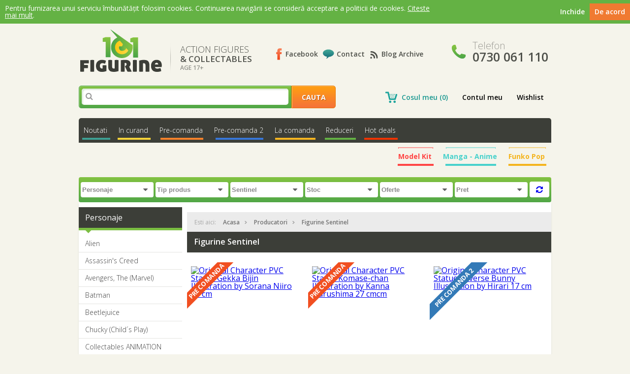

--- FILE ---
content_type: text/html; charset=UTF-8
request_url: https://www.101figurine.ro/producatori/sentinel-297/
body_size: 23473
content:
        <!DOCTYPE html>
<html>
    <head>
        <title>Figurine Sentinel - 101Figurine.ro</title>
		<meta name="viewport" content="width=device-width, initial-scale=1.0">
        <meta name="keywords" content="Sentinel">
        <meta name="description" content="Sentinel">
                                                            <meta property="og:image" content="https://www.101figurine.ro/images/logo.png">
                <meta http-equiv="Content-Type" content="text/html; charset=UTF-8">
		<meta name="msapplication-TileColor" content="#da532c">
		<meta name="theme-color" content="#ffffff">
        <link rel="stylesheet" type="text/css" href="https://www.101figurine.ro/css/style.css?v=81162087">
        <link rel="stylesheet" type="text/css" href="https://www.101figurine.ro/css/responsive.css?v=5">
        <link href="https://fonts.googleapis.com/css?family=Open+Sans:400,300,600,700" rel="stylesheet" type="text/css">
		<link rel="apple-touch-icon" sizes="180x180" href="https://www.101figurine.ro/images/apple-touch-icon.png">
		<link rel="icon" type="image/png" sizes="32x32" href="https://www.101figurine.ro/images/favicon-32x32.png">
		<link rel="icon" type="image/png" sizes="16x16" href="https://www.101figurine.ro/images/favicon-16x16.png">
		<link rel="manifest" href="https://www.101figurine.ro/images/site.webmanifest">
		<link rel="mask-icon" href="https://www.101figurine.ro/images/safari-pinned-tab.svg" color="#5bbad5">
		<link href="https://netdna.bootstrapcdn.com/font-awesome/4.0.3/css/font-awesome.css" rel="stylesheet">
        <link rel="stylesheet" href="https://www.101figurine.ro/js/fancybox/jquery.fancybox.css?v=2.1.5" type="text/css" media="screen" />
        <!--[if IE 8]><link rel="stylesheet" type="text/css" href="https://www.101figurine.ro/css/ie-style.css"><![endif]-->
        <script type="text/javascript" src="https://www.101figurine.ro/js/jquery-2.0.3.min.js"></script>
        <script type="text/javascript" src="https://www.101figurine.ro/js/script.js?v=5814654"></script>
		<script>
			var responsiveSwitchBreakpoint = 1025;
		</script>
        <script type="text/javascript" src="https://www.101figurine.ro/js/responsive-switch.min.js"></script>
        <script type="text/javascript" src="https://www.101figurine.ro/js/fancybox/jquery.fancybox.pack.js?v=2.1.5"></script>
		<script type="text/javascript">
			
			var _gaq = _gaq || [];
			_gaq.push(["_setAccount", "UA-48570393-1"]);
			_gaq.push(["_trackPageview"]);
			(function() {
			var ga = document.createElement("script");
			ga.type = "text/javascript";
			ga.async = true;
			ga.src = ("https:" == document.location.protocol ? "https://ssl" : "http://www") + ".google-analytics.com/ga.js";
			var s = document.getElementsByTagName("script")[0]; s.parentNode.insertBefore(ga, s);
			})();
			
		</script>
		<link href="https://www.101figurine.ro/js/slick.css" rel="stylesheet" type="text/css">
		<script type="text/javascript" src="https://www.101figurine.ro/js/slick.min.js"></script>
		    </head>
    <body>
		<div id="cookie-consent-container" style="display: none">
			<div class="text">
				<p>Pentru furnizarea unui serviciu îmbunătățit folosim cookies. Continuarea navigării se consideră acceptare
					a politicii de cookies. <a href="https://www.101figurine.ro/static/politica-de-utilizare-cookie-uri/">Citeste mai mult</a>.</p>
			</div>
			<div class="actions">
				<div class="accept">
					<p>De acord</p>
				</div>

				<div class="close">
					<p>Inchide</p>
				</div>
			</div>
		</div>
		<div class="responsive-top-wrapper">
			<div class="responsive-top container">
				<a href="/" class="logo box">101Figurine.ro</a>

				<ul class="quick-links">
					<li class="cauta-toggle">
						<a href="#" id="cauta-open"><span>&#xf002;</span></a>
					</li>
					<li class="mobile-cart"><a href="/cosul-meu/">&#xf07a;</a> <span>0</span></li>
					<li><a href="/contul-meu/">&#xf007;</a></li>
				</ul>

				<div class="clear"></div>

				<div class="top-bar">
					<div class="menu-toggle">
						<a href="#" id="menu-open">&#xf0c9;</a>
					</div>
					<div class="produse-toggle">
						<a href="#" id="produse-open">Produse <span>&#xf107;</span></a>
					</div>
					<div class="filtre-toggle">
						<a href="#" id="filtre-open">Filtre <span>&#xf107;</span></a>
					</div>
				</div>

				<div class="clear"></div>

				<div class="responsive-phone cf">
					<p class="phone-icon">&#xf095;</p>
					<h2>Telefon <a href="tel:0730 061 110"><span>0730 061 110</span></a></h2>
				</div>
			</div>

			<div class="toggle-menu">
				<div class="container">
					<h2>Meniu</h2>
					<a href="#" id="menu-close">&#xf00d;</a>

					<div class="social box">
						<a href="mailto:contact@101figurine.ro" class="contact">Mail</a>
						<a href="/contact/" class="twitter">Contact</a>
						<a href="https://www.facebook.com/pages/101figurine/267081020122910?fref=ts" class="facebook" target="_blank">Facebook</a>
						<a href="https://www.101figurine.ro/blog" target="_blank" class="responsive-blog">Blog Archive</a>
					</div>

					<div class="clear"></div>

					<div class="toggle-menu-list">
						<ul>
							<!--<li><a href="/in-stoc/" >In stoc</a></li>-->
							<li id="noutati">
                                                            <a href="/noutati/" >Noutati</a>
                                                            
                                                        </li>
							<!--<li><a href="/blackfriday/" >Black Friday</a></li>-->
							<li id="in-curand"><a href="/in-curand/" >In curand</a></li>
							<li id="pre-comanda"><a href="/pre-comanda/" >Pre-comanda</a></li>
							<li id="pre-comanda2"><a href="/pre-comanda2/" >Pre-comanda 2</a></li>
							<li id="la-comanda"><a href="/la-comanda/" >La comanda</a></li>
							<!-- <li><a href="/halloween/" >Halloween</a></li> -->
							<li id="reduceri"><a href="/reduceri/" >Reduceri</a></li>
							<!--<li><a href="/paste/" >Paste</a></li>-->
							<li id="hot-deals"><a href="/oferte-speciale/" >Hot deals</a></li>
							<!--<li><a href="/blog/" class="blog" target="_blank">Blog</a></li>-->
							<li id="manga-anime">
								<a href="/manga-anime/" >Manga - Anime</a>
							</li>
							<li id="funko-pop">
								<a href="/funkopop/" >Funko Pop</a>
							</li>
							<!--
							<li id="high-end">
								<a href="/highend-collectibles/" >High End</a>
							</li>-->
							<li id="gundam">
								<a href="/model-kit/" >Model Kit</a>
							</li>
						</ul>
					</div>

					<div class="clear"></div>

					<div class="cos cosnew box">
						<ul>
							<li><a href="/cosul-meu/" class="cosul-meu">Cosul meu (0)</a></li>
							<li><a href="/contul-meu/" >Contul meu</a></li>
							<li><a href="/wishlist/" >Wishlist</a></li>
						</ul>
					</div>

					<div class="clear"></div>
					<!--
					<div class="filtre box">
					<h3>Filtreaza</h3>
					<label>
						<select id="f_id_personaj">
							<option value="0">Personaje</option>
														<option value="326" >2.5 Dimensional Seduction</option>
														<option value="10" >Alien</option>
														<option value="323" >Alya Sometimes Hides Her Feelings in Russian</option>
														<option value="238" >Animation POP!</option>
														<option value="76" >Anime & Bishoujo Statue (18+)</option>
														<option value="209" >Arknights</option>
														<option value="309" >Armored Core</option>
														<option value="11" >Assassin's Creed</option>
														<option value="222" >Atelier</option>
														<option value="117" >Attack on Titan</option>
														<option value="110" >Avengers, The (Marvel)</option>
														<option value="180" >Azur Lane</option>
														<option value="334" >BanG Dream!</option>
														<option value="1" >Batman</option>
														<option value="317" >Beetlejuice</option>
														<option value="255" >Black Rock Shooter</option>
														<option value="215" >Bleach</option>
														<option value="289" >Blue Archive</option>
														<option value="305" >Blue Lock</option>
														<option value="287" >Bocchi the Rock!</option>
														<option value="275" >Bungo Stray Dogs</option>
														<option value="263" >Chainsaw Man</option>
														<option value="135" >Character Vocal Series</option>
														<option value="123" >Chucky (Child´s Play)</option>
														<option value="9" >Collectables</option>
														<option value="88" >Collectables ANIMATION</option>
														<option value="83" >Collectables GAMES</option>
														<option value="65" >Collectables MANGA</option>
														<option value="82" >Collectables MOVIES</option>
														<option value="276" >COLLECTIBLES DUKS (Tubbz)</option>
														<option value="206" >Collectibles Model Kit (various)</option>
														<option value="159" >Cyberpunk 2077 /  Cyberpunk: Edgerunners</option>
														<option value="325" >Dandadan</option>
														<option value="282" >Danganronpa</option>
														<option value="108" >Dark Souls</option>
														<option value="161" >Date a Live</option>
														<option value="2" >DC Comics</option>
														<option value="232" >DC POP!</option>
														<option value="328" >Delicious in Dungeon</option>
														<option value="272" >Demon Slayer POP!</option>
														<option value="143" >Demon Slayer: Kimetsu no Yaiba</option>
														<option value="292" >Diablo</option>
														<option value="165" >Digimon</option>
														<option value="235" >Disney POP!</option>
														<option value="331" >Doom</option>
														<option value="61" >Dragon Ball</option>
														<option value="291" >Dragon Ball POP!</option>
														<option value="294" >Dragon Quest</option>
														<option value="142" >Evangelion</option>
														<option value="336" >Fallout</option>
														<option value="105" >Fate</option>
														<option value="152" >Final Fantasy</option>
														<option value="340" >Five Nights at Freddy’s POP!</option>
														<option value="132" >Frame Arms</option>
														<option value="68" >Friday the 13th</option>
														<option value="297" >Frieren: Beyond Journey's End</option>
														<option value="168" >Fullmetal Alchemist</option>
														<option value="226" >Genshin Impact</option>
														<option value="301" >GI Joe</option>
														<option value="327" >Gintama</option>
														<option value="177" >Girls Frontline</option>
														<option value="189" >Girls Plastic Model Kit</option>
														<option value="318" >Goddess of Victory: Nikke</option>
														<option value="48" >Godzilla</option>
														<option value="24" >Gremlins</option>
														<option value="337" >Gridman Universe</option>
														<option value="196" >Gundam (Action Figures & Statues)</option>
														<option value="100" >Haikyu!!</option>
														<option value="129" >Halloween</option>
														<option value="15" >Halo</option>
														<option value="149" >Harry Potter</option>
														<option value="237" >Harry Potter POP!</option>
														<option value="197" >Hatsune MIku</option>
														<option value="281" >Hell's Paradise: Jigokuraku</option>
														<option value="240" >Heroes POP!</option>
														<option value="153" >Hexa Gear</option>
														<option value="227" >Hololive Production</option>
														<option value="280" >Honkai Impact 3rd</option>
														<option value="277" >Hunter x Hunter</option>
														<option value="79" >Idolmaster</option>
														<option value="185" >InuYasha</option>
														<option value="116" >IT</option>
														<option value="290" >Japanese Role Playing Games</option>
														<option value="136" >JoJo's Bizarre Adventure</option>
														<option value="181" >Jujutsu Kaisen</option>
														<option value="333" >Jujutsu Kaisen POP!</option>
														<option value="306" >Jurassic Park</option>
														<option value="90" >Justice League</option>
														<option value="220" >Kaguya-sama: Love Is War</option>
														<option value="304" >Kaiju No. 8</option>
														<option value="208" >KonoSuba</option>
														<option value="210" >Laid-Back Camp</option>
														<option value="174" >Lord of the Rings</option>
														<option value="324" >Lord of The Rings POP!</option>
														<option value="223" >Love & Producer</option>
														<option value="133" >Love Live!</option>
														<option value="302" >Lycoris Recoil</option>
														<option value="264" >Macross</option>
														<option value="266" >Made in Abyss</option>
														<option value="234" >Manga-Anime POP!</option>
														<option value="192" >Manga/Anime Model Kit</option>
														<option value="19" >Marvel</option>
														<option value="230" >Marvel POP!</option>
														<option value="25" >Mass Effect</option>
														<option value="121" >Masters of the Universe</option>
														<option value="179" >Megami Device (Model Kit)</option>
														<option value="217" >Mobile Police Patlabor</option>
														<option value="273" >Modeling support Goods (M.S.G.)</option>
														<option value="310" >MODEROID</option>
														<option value="332" >Monogatari</option>
														<option value="213" >Monster Hunter</option>
														<option value="60" >Mortal Kombat</option>
														<option value="233" >Movies POP!</option>
														<option value="312" >Mushoku Tensei</option>
														<option value="239" >Music POP!</option>
														<option value="278" >My Dress-Up Darling</option>
														<option value="131" >My Hero Academia</option>
														<option value="260" >My Hero Academia POP!</option>
														<option value="224" >My Neighbor Totoro</option>
														<option value="170" >My Teen Romantic Comedy SNAFU</option>
														<option value="137" >Mythic Legions / Cosmic Legions</option>
														<option value="39" >Naruto</option>
														<option value="257" >Naruto POP!</option>
														<option value="172" >NieR</option>
														<option value="308" >Nijisanji</option>
														<option value="245" >No Game No Life</option>
														<option value="67" >One Piece</option>
														<option value="314" >One Piece POP!</option>
														<option value="270" >Original Character Nendoroid / Action Figure</option>
														<option value="150" >Original Character Statue 18+</option>
														<option value="300" >Oshi no Ko</option>
														<option value="262" >Overlord</option>
														<option value="160" >Persona</option>
														<option value="311" >PLAMAX</option>
														<option value="293" >Pokemon POP!</option>
														<option value="244" >Power Rangers</option>
														<option value="12" >Predator</option>
														<option value="173" >Puella Magi Madoka Magica</option>
														<option value="269" >Rascal Does Not Dream of Bunny Girl Senpai</option>
														<option value="138" >Re:Zero</option>
														<option value="175" >Rent-A-Girlfriend</option>
														<option value="335" >Retro Toys Pop!</option>
														<option value="29" >Robocop</option>
														<option value="63" >Sailor Moon</option>
														<option value="329" >Sakamoto Days</option>
														<option value="315" >Sci-Fi, Mecha and more</option>
														<option value="218" >Shaman King</option>
														<option value="261" >Sousai Shojo Teien</option>
														<option value="30" >Spawn</option>
														<option value="316" >Spice and Wolf</option>
														<option value="125" >Spider-Man</option>
														<option value="246" >Sports POP!</option>
														<option value="253" >Spy × Family</option>
														<option value="18" >Star Wars</option>
														<option value="205" >Star Wars Model Kit</option>
														<option value="231" >Star Wars Pop!</option>
														<option value="258" >Stranger Things POP!</option>
														<option value="288" >Street Fighter</option>
														<option value="295" >Super Sonico</option>
														<option value="87" >Sword Art Online</option>
														<option value="148" >Teenage Mutant Ninja Turtles</option>
														<option value="241" >Television POP!</option>
														<option value="7" >Terminator</option>
														<option value="339" >Texas Chainsaw Massacre</option>
														<option value="158" >That Time I Got Reincarnated as a Slime</option>
														<option value="338" >The Apothecary Diaries</option>
														<option value="250" >The Hobbit</option>
														<option value="183" >The Legend of Zelda</option>
														<option value="178" >The Quintessential Quintuplets</option>
														<option value="80" >The Witcher</option>
														<option value="247" >Thundercats</option>
														<option value="162" >To Love-Ru</option>
														<option value="259" >Tokyo Revengers</option>
														<option value="147" >Touhou Project</option>
														<option value="157" >Touken Ranbu</option>
														<option value="156" >Transformers</option>
														<option value="303" >Transformers (model kit)</option>
														<option value="285" >Tsukihime - A Piece of Blue Glass Moon</option>
														<option value="211" >Ultraman</option>
														<option value="265" >Uma Musume Pretty Derby</option>
														<option value="271" >Universal Monsters</option>
														<option value="236" >Video Games POP!</option>
														<option value="198" >Vocaloid</option>
														<option value="283" >Wandering Witch: The Journey of Elaina</option>
														<option value="169" >Warhammer</option>
														<option value="219" >World Ends with You, The</option>
														<option value="8" >World of Warcraft</option>
														<option value="279" >Yu Yu Hakusho</option>
														<option value="212" >Yu-Gi-Oh</option>
														<option value="330" >Zenless Zone Zero</option>
														<option value="313" >Zoids</option>
													</select>
					</label>

					<label>
						<select id="f_id_producator">
							<option value="0">Producatori</option>
														<option value="318" >1000toys</option>
														<option value="4" >ABYstyle</option>
														<option value="507" >AliceGlint</option>
														<option value="194" >Alphamax</option>
														<option value="192" >Alter</option>
														<option value="247" >Amakuni</option>
														<option value="377" >Ami Ami</option>
														<option value="514" >AniGame</option>
														<option value="425" >AniGift</option>
														<option value="486" >AniMester</option>
														<option value="256" >Aniplex</option>
														<option value="408" >APEX</option>
														<option value="345" >Art Spirits</option>
														<option value="232" >Asmus Collectible Toys</option>
														<option value="477" >Astrum Design</option>
														<option value="49" >Bandai</option>
														<option value="367" >Bandai Ichibansho</option>
														<option value="58" >Bandai Tamashii Nations</option>
														<option value="21" >Banpresto</option>
														<option value="499" >BearPanda</option>
														<option value="262" >Beast Kingdom Toys</option>
														<option value="382" >Beat</option>
														<option value="363" >BellFine</option>
														<option value="511" >BigBadWorkshop</option>
														<option value="384" >BINDing</option>
														<option value="264" >Blitzway</option>
														<option value="330" >Blizzard</option>
														<option value="509" >Blokees</option>
														<option value="513" >Boss Fight Studio</option>
														<option value="521" >Burgschneider</option>
														<option value="390" >Bushiroad</option>
														<option value="280" >Capcom</option>
														<option value="522" >Charm</option>
														<option value="322" >Cinereplicas</option>
														<option value="524" >Claynel</option>
														<option value="235" >Daiki Kougyo</option>
														<option value="284" >Damtoys</option>
														<option value="52" >Dark Horse</option>
														<option value="510" >Darkside Collectibles Studio</option>
														<option value="2" >DC Direct</option>
														<option value="489" >Design COCO</option>
														<option value="490" >DEVplus</option>
														<option value="7" >Diamond Select</option>
														<option value="307" >DIFUZED</option>
														<option value="529" >Digism</option>
														<option value="463" >Doctor Collector</option>
														<option value="498" >ElCoCo</option>
														<option value="475" >Elite Creature Collectibles</option>
														<option value="309" >Emon Toys</option>
														<option value="399" >Ensoutoys</option>
														<option value="429" >Estream</option>
														<option value="517" >Evoretro</option>
														<option value="386" >Exquisite Gaming</option>
														<option value="419" >FaNaTtiK</option>
														<option value="296" >Figurama Collectors</option>
														<option value="531" >Finding Unicorn</option>
														<option value="359" >Fine Clover</option>
														<option value="242" >First 4 Figures</option>
														<option value="304" >Flame Toys</option>
														<option value="269" >Flare</option>
														<option value="483" >Formo Toys</option>
														<option value="327" >Fots Japan</option>
														<option value="338" >Four Horsemen Toy Design</option>
														<option value="203" >FREEing</option>
														<option value="403" >FROG</option>
														<option value="519" >Funism</option>
														<option value="60" >Funko</option>
														<option value="274" >Furyu</option>
														<option value="267" >Gecco</option>
														<option value="252" >Gentle Giant</option>
														<option value="520" >Good Loot</option>
														<option value="19" >Good Smile Company</option>
														<option value="311" >Good Smile Racing</option>
														<option value="528" >Grupo Erik</option>
														<option value="6" >Hasbro</option>
														<option value="478" >HEX Collectibles</option>
														<option value="422" >Hiya Toys</option>
														<option value="321" >Hobby Max</option>
														<option value="495" >Hobby Sakura</option>
														<option value="360" >Hobby Stock</option>
														<option value="263" >Hollywood Collectibles Group</option>
														<option value="496" >Hono Studio</option>
														<option value="33" >Hot Toys</option>
														<option value="527" >Hotvenus</option>
														<option value="530" >INART</option>
														<option value="335" >Infinity Studio</option>
														<option value="272" >Insight</option>
														<option value="216" >Iron Studios</option>
														<option value="484" >ItemLab</option>
														<option value="34" >Jada Toys</option>
														<option value="37" >Jakks Pacific</option>
														<option value="3" >Jazwares</option>
														<option value="481" >Joy Toy (CN)</option>
														<option value="36" >Joy Toy (IT)</option>
														<option value="364" >Kadokawa</option>
														<option value="331" >Kaitendoh</option>
														<option value="45" >Kaiyodo</option>
														<option value="526" >KIMMON</option>
														<option value="313" >KnuckleBonz</option>
														<option value="17" >Kotobukiya</option>
														<option value="234" >Lechery</option>
														<option value="394" >Luminous Box</option>
														<option value="518" >Magi Arts</option>
														<option value="412" >Magic Bullets</option>
														<option value="381" >Magic Mould</option>
														<option value="134" >Master Replicas</option>
														<option value="1" >Mattel</option>
														<option value="20" >Max Factory</option>
														<option value="11" >McFarlane Toys</option>
														<option value="31" >Medicom</option>
														<option value="273" >Medicos Entertainment</option>
														<option value="48" >Megahouse</option>
														<option value="378" >MEGO</option>
														<option value="24" >Mezco Toys</option>
														<option value="339" >MiHoYo</option>
														<option value="401" >Mimeyoi</option>
														<option value="532" >Minix</option>
														<option value="295" >Mondo</option>
														<option value="336" >Monogram International</option>
														<option value="260" >Myethos</option>
														<option value="501" >Nacelle Consumer Products</option>
														<option value="395" >Native</option>
														<option value="8" >Neca</option>
														<option value="389" >Nemesis Now</option>
														<option value="170" >Noble Collection</option>
														<option value="491" >Numskull</option>
														<option value="449" >Oakie Doakie Toys</option>
														<option value="246" >Orange Rouge</option>
														<option value="279" >Orchid Seed</option>
														<option value="351" >Others</option>
														<option value="504" >Otherwhere</option>
														<option value="361" >Our Treasure</option>
														<option value="350" >Paladone</option>
														<option value="18" >Phat!</option>
														<option value="413" >Pink Cat</option>
														<option value="316" >Plastoy</option>
														<option value="456" >Play by Play</option>
														<option value="9" >Playmates Toys</option>
														<option value="334" >PLUM</option>
														<option value="479" >Plum Pmoa</option>
														<option value="468" >Pony Canyon</option>
														<option value="443" >POPbuddies</option>
														<option value="253" >Prime 1 Studio</option>
														<option value="523" >Proof</option>
														<option value="383" >Pure Arts</option>
														<option value="50" >Pyramid International</option>
														<option value="306" >Q-Six</option>
														<option value="431" >Queen Studios</option>
														<option value="199" >Ques Q</option>
														<option value="508" >Re-Ment</option>
														<option value="455" >Revell</option>
														<option value="437" >Reverse Studio</option>
														<option value="391" >Ribose</option>
														<option value="442" >Rocket Boy</option>
														<option value="515" >Rowtashii Noise</option>
														<option value="480" >Rubies</option>
														<option value="430" >Ryu-Ns</option>
														<option value="465" >Sakami Merchandise</option>
														<option value="150" >SD Toys</option>
														<option value="302" >Second Axe</option>
														<option value="32" >Sega</option>
														<option value="301" >Semic</option>
														<option value="297" selected="selected">Sentinel</option>
														<option value="39" >Sideshow Collectibles</option>
														<option value="369" >Skytube</option>
														<option value="438" >Snail Shell</option>
														<option value="516" >Solarain</option>
														<option value="505" >Spiral Studio</option>
														<option value="23" >Square-Enix</option>
														<option value="231" >Star Ace Toys</option>
														<option value="275" >Stronger</option>
														<option value="473" >Sun Arrow</option>
														<option value="244" >Super7</option>
														<option value="506" >Syndicate Collectibles</option>
														<option value="525" >System Service</option>
														<option value="294" >Taito Prize</option>
														<option value="372" >Takara Tomy</option>
														<option value="315" >TBLeague</option>
														<option value="492" >TENITOL (Furyu)</option>
														<option value="376" >The Loyal Subjects</option>
														<option value="142" >ThreeZero</option>
														<option value="138" >Tomy</option>
														<option value="404" >Tomytec</option>
														<option value="417" >Toytec</option>
														<option value="303" >Trick Or Treat Studios</option>
														<option value="47" >Tsume Art</option>
														<option value="249" >Tweeterhead</option>
														<option value="446" >Ultimate Guard</option>
														<option value="230" >Union Creative</option>
														<option value="51" >United Cutlery</option>
														<option value="239" >Vertex</option>
														<option value="137" >Wand Company</option>
														<option value="405" >Wanderer</option>
														<option value="368" >Wave Corporation</option>
														<option value="240" >Weta Workshop</option>
														<option value="188" >Wing</option>
														<option value="474" >Wings Inc.</option>
														<option value="14" >WizKids</option>
														<option value="375" >Wonderful Works</option>
														<option value="427" >X-Plus</option>
														<option value="186" >Yamato</option>
														<option value="503" >Yolopark</option>
														<option value="494" >Youtooz</option>
													</select>
					</label>

					<label>
						<select id="f_id_categorie">
							<option value="0">Categorii</option>
													</select>
					</label>
					</div>-->
				</div>
			</div>

			<div class="toggle-produse">
				<div class="container">
					<h2>Produse</h2>
					<a href="#" id="produse-close">&#xf00d;</a>

					<div class="clear"></div>

					<h3>Personaje</h3>
                    <ul>
                                                <li ><a href="/personaje/alien-10/" title="Figurine Alien" >Alien</a></li>
                                                <li ><a href="/personaje/assassins-creed-11/" title="Figurine Assassin's Creed" >Assassin's Creed</a></li>
                                                <li ><a href="/personaje/avengers-the-marvel-110/" title="Figurine Avengers, The (Marvel)" >Avengers, The (Marvel)</a></li>
                                                <li ><a href="/personaje/batman-1/" title="Figurine Batman" >Batman</a></li>
                                                <li ><a href="/personaje/beetlejuice-317/" title="Figurine Beetlejuice" >Beetlejuice</a></li>
                                                <li ><a href="/personaje/chucky-childs-play-123/" title="Figurine Chucky (Child´s Play)" >Chucky (Child´s Play)</a></li>
                                                <li ><a href="/personaje/collectables-animation-88/" title="Figurine Collectables ANIMATION" >Collectables ANIMATION</a></li>
                                                <li ><a href="/personaje/collectables-games-83/" title="Figurine Collectables GAMES" >Collectables GAMES</a></li>
                                                <li ><a href="/personaje/collectables-movies-82/" title="Figurine Collectables MOVIES" >Collectables MOVIES</a></li>
                                                <li ><a href="/personaje/collectibles-duks-tubbz-276/" title="Figurine COLLECTIBLES DUKS (Tubbz)" >COLLECTIBLES DUKS (Tubbz)</a></li>
                                                <li ><a href="/personaje/cyberpunk-2077-cyberpunk-edgerunners-159/" title="Figurine Cyberpunk 2077 /  Cyberpunk: Edgerunners" >Cyberpunk 2077 /  Cyberpunk: Edgerunners</a></li>
                                                <li ><a href="/personaje/dark-souls-108/" title="Figurine Dark Souls" >Dark Souls</a></li>
                                                <li ><a href="/personaje/dc-comics-2/" title="Figurine DC Comics" >DC Comics</a></li>
                                                <li ><a href="/personaje/diablo-292/" title="Figurine Diablo" >Diablo</a></li>
                                                <li ><a href="/personaje/doom-331/" title="Figurine Doom" >Doom</a></li>
                                                <li ><a href="/personaje/dragon-ball-61/" title="Figurine Dragon Ball" >Dragon Ball</a></li>
                                                <li ><a href="/personaje/fallout-336/" title="Figurine Fallout" >Fallout</a></li>
                                                <li ><a href="/personaje/final-fantasy-152/" title="Figurine Final Fantasy" >Final Fantasy</a></li>
                                                <li ><a href="/personaje/friday-the-13th-68/" title="Figurine Friday the 13th" >Friday the 13th</a></li>
                                                <li ><a href="/personaje/gi-joe-301/" title="Figurine GI Joe" >GI Joe</a></li>
                                                <li ><a href="/personaje/godzilla-48/" title="Figurine Godzilla" >Godzilla</a></li>
                                                <li ><a href="/personaje/gremlins-24/" title="Figurine Gremlins" >Gremlins</a></li>
                                                <li ><a href="/personaje/halloween-129/" title="Figurine Halloween" >Halloween</a></li>
                                                <li ><a href="/personaje/halo-15/" title="Figurine Halo" >Halo</a></li>
                                                <li ><a href="/personaje/harry-potter-149/" title="Figurine Harry Potter" >Harry Potter</a></li>
                                                <li ><a href="/personaje/it-116/" title="Figurine IT" >IT</a></li>
                                                <li ><a href="/personaje/jurassic-park-306/" title="Figurine Jurassic Park" >Jurassic Park</a></li>
                                                <li ><a href="/personaje/justice-league-90/" title="Figurine Justice League" >Justice League</a></li>
                                                <li ><a href="/personaje/lord-of-the-rings-174/" title="Figurine Lord of the Rings" >Lord of the Rings</a></li>
                                                <li ><a href="/personaje/marvel-19/" title="Figurine Marvel" >Marvel</a></li>
                                                <li ><a href="/personaje/mass-effect-25/" title="Figurine Mass Effect" >Mass Effect</a></li>
                                                <li ><a href="/personaje/masters-of-the-universe-121/" title="Figurine Masters of the Universe" >Masters of the Universe</a></li>
                                                <li ><a href="/personaje/mortal-kombat-60/" title="Figurine Mortal Kombat" >Mortal Kombat</a></li>
                                                <li ><a href="/personaje/mythic-legions-cosmic-legions-137/" title="Figurine Mythic Legions / Cosmic Legions" >Mythic Legions / Cosmic Legions</a></li>
                                                <li ><a href="/personaje/naruto-39/" title="Figurine Naruto" >Naruto</a></li>
                                                <li ><a href="/personaje/one-piece-67/" title="Figurine One Piece" >One Piece</a></li>
                                                <li ><a href="/personaje/original-character-statue-18-150/" title="Figurine Original Character Statue 18+" >Original Character Statue 18+</a></li>
                                                <li ><a href="/personaje/power-rangers-244/" title="Figurine Power Rangers" >Power Rangers</a></li>
                                                <li ><a href="/personaje/predator-12/" title="Figurine Predator" >Predator</a></li>
                                                <li ><a href="/personaje/robocop-29/" title="Figurine Robocop" >Robocop</a></li>
                                                <li ><a href="/personaje/sci-fi-mecha-and-more-315/" title="Figurine Sci-Fi, Mecha and more" >Sci-Fi, Mecha and more</a></li>
                                                <li ><a href="/personaje/spawn-30/" title="Figurine Spawn" >Spawn</a></li>
                                                <li ><a href="/personaje/spider-man-125/" title="Figurine Spider-Man" >Spider-Man</a></li>
                                                <li ><a href="/personaje/star-wars-18/" title="Figurine Star Wars" >Star Wars</a></li>
                                                <li ><a href="/personaje/street-fighter-288/" title="Figurine Street Fighter" >Street Fighter</a></li>
                                                <li ><a href="/personaje/teenage-mutant-ninja-turtles-148/" title="Figurine Teenage Mutant Ninja Turtles" >Teenage Mutant Ninja Turtles</a></li>
                                                <li ><a href="/personaje/terminator-7/" title="Figurine Terminator" >Terminator</a></li>
                                                <li ><a href="/personaje/texas-chainsaw-massacre-339/" title="Figurine Texas Chainsaw Massacre" >Texas Chainsaw Massacre</a></li>
                                                <li ><a href="/personaje/the-hobbit-250/" title="Figurine The Hobbit" >The Hobbit</a></li>
                                                <li ><a href="/personaje/the-legend-of-zelda-183/" title="Figurine The Legend of Zelda" >The Legend of Zelda</a></li>
                                                <li ><a href="/personaje/the-witcher-80/" title="Figurine The Witcher" >The Witcher</a></li>
                                                <li ><a href="/personaje/thundercats-247/" title="Figurine Thundercats" >Thundercats</a></li>
                                                <li ><a href="/personaje/transformers-156/" title="Figurine Transformers" >Transformers</a></li>
                                                <li ><a href="/personaje/universal-monsters-271/" title="Figurine Universal Monsters" >Universal Monsters</a></li>
                                                <li ><a href="/personaje/warhammer-169/" title="Figurine Warhammer" >Warhammer</a></li>
                                                <li ><a href="/personaje/world-of-warcraft-8/" title="Figurine World of Warcraft" >World of Warcraft</a></li>
                                            </ul>

					<a href="#" class="toate">Toate personajele</a>

					<h3>Categorii</h3>
                    <ul>
                                                <li ><a href="/categorii/art-books-benzi-desenate-24/" title="Figurine Art Books / Benzi Desenate">Art Books / Benzi Desenate</a></li>
                                                <li ><a href="/categorii/artfx-pvc-statue-12/" title="Figurine ARTFX + PVC STATUE">ARTFX + PVC STATUE</a></li>
                                                <li ><a href="/categorii/comic-figures-6/" title="Figurine Comic Figures">Comic Figures</a></li>
                                                <li ><a href="/categorii/fantasy-9/" title="Figurine Fantasy">Fantasy</a></li>
                                                <li ><a href="/categorii/funko-pop-23/" title="Figurine Funko Pop">Funko Pop</a></li>
                                                <li ><a href="/categorii/goth-horror-7/" title="Figurine Goth & Horror">Goth & Horror</a></li>
                                                <li ><a href="/categorii/manga-anime-1/" title="Figurine Manga & Anime">Manga & Anime</a></li>
                                                <li ><a href="/categorii/minis-posters-accessories-cars-8/" title="Figurine Minis, Posters, Accessories & Cars">Minis, Posters, Accessories & Cars</a></li>
                                                <li ><a href="/categorii/model-kit-17/" title="Figurine Model Kit">Model Kit</a></li>
                                                <li ><a href="/categorii/movies-5/" title="Figurine Movies">Movies</a></li>
                                                <li ><a href="/categorii/original-character-18-25/" title="Figurine Original Character 18+">Original Character 18+</a></li>
                                                <li ><a href="/categorii/premium-format-figure-15/" title="Figurine Premium Format Figure">Premium Format Figure</a></li>
                                                <li ><a href="/categorii/sixth-scale-1-6-collection-14/" title="Figurine Sixth Scale (1/6) Collection">Sixth Scale (1/6) Collection</a></li>
                                                <li ><a href="/categorii/video-games-4/" title="Figurine Video Games">Video Games</a></li>
                                            </ul>

					<h3>Funko Pop</h3>
					<a href="/funkopop/" class="toate">Toate produsele</a>

					<h3>High End Collectibles</h3>
					<a href="/highend-collectibles/" class="toate">Toate produsele</a>

					<h3>Producatori</h3>
                    <ul>
                                            </ul>
                    <a href="/producatori/" class="toate">Toti producatorii</a>
				</div>
			</div>

			<div class="toggle-search">
				<div class="container">
					<h2>Cautare</h2>
					<a href="#" id="cauta-close">&#xf00d;</a>

					<div class="clear"></div>

					<div class="search">
						<form method="get" action="/cautare/">
							<div class="search-box">
							<input type="text" class="search-input" name="q">
							</div>
							<input type="submit" class="search-submit" value="Cauta">
						</form>
					</div>
				</div>
			</div>
		
		</div>

        <div class="container top">
            <a href="/" class="logo box" title="101Figurine">101Figurine.ro</a>

            <div class="slogan box">
                <h2>Action Figures</h2>
                <h3>& Collectables <span>Age 17+</span></h3>
            </div>

            <div class="social box">
                <!--<a href="mailto:contact@101figurine.ro" class="contact">Mail</a>-->
                <a href="https://www.facebook.com/pages/101figurine/267081020122910?fref=ts" class="facebook" target="_blank">Facebook</a>
                <a href="/contact/" class="twitter">Contact</a>
                <a href="https://www.101figurine.ro/blog" target="_blank" class="blog">Blog Archive</a>
            </div>

            <div class="telefon box">
                <h3>Telefon</h3>
				<a href="tel:0730 061 110"><span>0730 061 110</span></a>
            </div>
        </div>

        <div class="clear"></div>

        <div class="container sub-top">
           <div class="search-new box">
               <form method="get" action="/cautare/">
                    <div class="search-box">
                        <input type="text" name="q">
                    </div>
                    <input type="submit" value="Cauta">
               </form>
            </div>
			<div class="cos box">
                <ul>
                    <li><a  style="font-weight: 600; margin-left:-5px;" href="/cosul-meu/" class="cosul-meu">Cosul meu (0)</a></li>
                    <li><a  style="font-weight: 600; margin-left:-5px; position:relative"
							href="/contul-meu/" >
							Contul meu
													</a>
					</li>
                    <li><a  style="font-weight: 600;margin-left:-5px;" href="/wishlist/" >Wishlist</a></li>
                </ul>
            </div>
        </div>

        <div class="clear"></div>

        <div class="container bara-meniu cf">
            <div class="meniu box">
                <ul>
                    <!--<li>
                        <a href="/in-stoc/" >In stoc</a>
                        <hr style="border: 2px solid #64b244" width="75%">
                    </li>-->
                    <li id="noutati">
                        <a href="/noutati/" >Noutati</a>
                        <hr style="border: 2px solid #3DA093" width="75%">
                    </li>

                    <!--<li><a href="/reduceri/" >Reduceri</a></li>-->
					<!--<li class="halloween"><a href="/blackfriday/" >Black Friday</a></li>-->
                    <li id="in-curand">
                        <a href="/in-curand/" >In curand</a>
						<hr style="border: 2px solid #fcd439" width="75%">
                    </li>
                    <li id="pre-comanda">
                        <a href="/pre-comanda/" >Pre-comanda</a>
						<hr style="border: 2px solid #F8822B" width="75%">
                    </li>
					<li id="in-curand">
						<a href="/pre-comanda2/" >Pre-comanda 2</a>
						<hr style="border: 2px solid #3777D9" width="75%">
					</li>
                    <li id="la-comanda">
                        <a href="/la-comanda/" >La comanda</a>
                        <hr style="border: 2px solid #f8b620;" width="75%">
                    </li>
                    <li>
                        <a href="/reduceri/" >Reduceri</a>
                        <hr style="border: 2px solid #64b244" width="75%">
                    </li>
                    <!--<li><a href="/paste/" >Paste</a></li>-->
                    <li id="hot-deals">
                        <a href="/oferte-speciale/" >Hot deals</a>
                        <hr style="border: 2px solid #F03300" width="75%">
                    </li>
				</ul>
                    <!--<li><a href="/blog/" class="blog" target="_blank">Blog</a></li>-->
				<ul class='right-nav-s'>
						<li id="gundam">
							<hr style="border: 1px dotted #ff4544" width="75%">
							<a href="/model-kit/" >Model Kit</a>
							<hr style="border: 2px solid #ff4544" width="75%">
						</li>
						<li id="manga-anime">
							<hr style="border: 1px dotted mediumturquoise" width="75%">
							<a href="/manga-anime/" >Manga - Anime</a>
							<hr style="border: 2px solid mediumturquoise" width="75%">
						</li>
						<li id="funko-pop">
							<hr style="border: 1px dotted #f4b41e" width="75%">
							<a href="/funkopop/" >Funko Pop</a>
							<hr style="border: 2px solid #f4b41e" width="75%">
						</li>
						<!--<li id="high-end">
							<hr style="border: 1px dotted #00bfff" width="75%">
							<a href="/highend-collectibles/" >High End</a>
							<hr style="border: 2px solid #00bfff" width="75%">
						</li>-->
                </ul>
            </div>

        </div>
		<div class="clear"></div>
		<div class="container">
			<div class="filtre-new box">
				<h3>Filtreaza:</h3>
				<a href="#" id="filtre-close">&#xf00d;</a>
                <label>
                    <select id="f_id_personaj" style="font-weight: 700">
                        <option value="0" disabled selected hidden>Personaje</option>
                                                <option value="326" >2.5 Dimensional Seduction</option>
                                                <option value="10" >Alien</option>
                                                <option value="323" >Alya Sometimes Hides Her Feelings in Russian</option>
                                                <option value="238" >Animation POP!</option>
                                                <option value="76" >Anime & Bishoujo Statue (18+)</option>
                                                <option value="209" >Arknights</option>
                                                <option value="309" >Armored Core</option>
                                                <option value="11" >Assassin's Creed</option>
                                                <option value="222" >Atelier</option>
                                                <option value="117" >Attack on Titan</option>
                                                <option value="110" >Avengers, The (Marvel)</option>
                                                <option value="180" >Azur Lane</option>
                                                <option value="334" >BanG Dream!</option>
                                                <option value="1" >Batman</option>
                                                <option value="317" >Beetlejuice</option>
                                                <option value="255" >Black Rock Shooter</option>
                                                <option value="215" >Bleach</option>
                                                <option value="289" >Blue Archive</option>
                                                <option value="305" >Blue Lock</option>
                                                <option value="287" >Bocchi the Rock!</option>
                                                <option value="275" >Bungo Stray Dogs</option>
                                                <option value="263" >Chainsaw Man</option>
                                                <option value="135" >Character Vocal Series</option>
                                                <option value="123" >Chucky (Child´s Play)</option>
                                                <option value="9" >Collectables</option>
                                                <option value="88" >Collectables ANIMATION</option>
                                                <option value="83" >Collectables GAMES</option>
                                                <option value="65" >Collectables MANGA</option>
                                                <option value="82" >Collectables MOVIES</option>
                                                <option value="276" >COLLECTIBLES DUKS (Tubbz)</option>
                                                <option value="206" >Collectibles Model Kit (various)</option>
                                                <option value="159" >Cyberpunk 2077 /  Cyberpunk: Edgerunners</option>
                                                <option value="325" >Dandadan</option>
                                                <option value="282" >Danganronpa</option>
                                                <option value="108" >Dark Souls</option>
                                                <option value="161" >Date a Live</option>
                                                <option value="2" >DC Comics</option>
                                                <option value="232" >DC POP!</option>
                                                <option value="328" >Delicious in Dungeon</option>
                                                <option value="272" >Demon Slayer POP!</option>
                                                <option value="143" >Demon Slayer: Kimetsu no Yaiba</option>
                                                <option value="292" >Diablo</option>
                                                <option value="165" >Digimon</option>
                                                <option value="235" >Disney POP!</option>
                                                <option value="331" >Doom</option>
                                                <option value="61" >Dragon Ball</option>
                                                <option value="291" >Dragon Ball POP!</option>
                                                <option value="294" >Dragon Quest</option>
                                                <option value="142" >Evangelion</option>
                                                <option value="336" >Fallout</option>
                                                <option value="105" >Fate</option>
                                                <option value="152" >Final Fantasy</option>
                                                <option value="340" >Five Nights at Freddy’s POP!</option>
                                                <option value="132" >Frame Arms</option>
                                                <option value="68" >Friday the 13th</option>
                                                <option value="297" >Frieren: Beyond Journey's End</option>
                                                <option value="168" >Fullmetal Alchemist</option>
                                                <option value="226" >Genshin Impact</option>
                                                <option value="301" >GI Joe</option>
                                                <option value="327" >Gintama</option>
                                                <option value="177" >Girls Frontline</option>
                                                <option value="189" >Girls Plastic Model Kit</option>
                                                <option value="318" >Goddess of Victory: Nikke</option>
                                                <option value="48" >Godzilla</option>
                                                <option value="24" >Gremlins</option>
                                                <option value="337" >Gridman Universe</option>
                                                <option value="196" >Gundam (Action Figures & Statues)</option>
                                                <option value="100" >Haikyu!!</option>
                                                <option value="129" >Halloween</option>
                                                <option value="15" >Halo</option>
                                                <option value="149" >Harry Potter</option>
                                                <option value="237" >Harry Potter POP!</option>
                                                <option value="197" >Hatsune MIku</option>
                                                <option value="281" >Hell's Paradise: Jigokuraku</option>
                                                <option value="240" >Heroes POP!</option>
                                                <option value="153" >Hexa Gear</option>
                                                <option value="227" >Hololive Production</option>
                                                <option value="280" >Honkai Impact 3rd</option>
                                                <option value="277" >Hunter x Hunter</option>
                                                <option value="79" >Idolmaster</option>
                                                <option value="185" >InuYasha</option>
                                                <option value="116" >IT</option>
                                                <option value="290" >Japanese Role Playing Games</option>
                                                <option value="136" >JoJo's Bizarre Adventure</option>
                                                <option value="181" >Jujutsu Kaisen</option>
                                                <option value="333" >Jujutsu Kaisen POP!</option>
                                                <option value="306" >Jurassic Park</option>
                                                <option value="90" >Justice League</option>
                                                <option value="220" >Kaguya-sama: Love Is War</option>
                                                <option value="304" >Kaiju No. 8</option>
                                                <option value="208" >KonoSuba</option>
                                                <option value="210" >Laid-Back Camp</option>
                                                <option value="174" >Lord of the Rings</option>
                                                <option value="324" >Lord of The Rings POP!</option>
                                                <option value="223" >Love & Producer</option>
                                                <option value="133" >Love Live!</option>
                                                <option value="302" >Lycoris Recoil</option>
                                                <option value="264" >Macross</option>
                                                <option value="266" >Made in Abyss</option>
                                                <option value="234" >Manga-Anime POP!</option>
                                                <option value="192" >Manga/Anime Model Kit</option>
                                                <option value="19" >Marvel</option>
                                                <option value="230" >Marvel POP!</option>
                                                <option value="25" >Mass Effect</option>
                                                <option value="121" >Masters of the Universe</option>
                                                <option value="179" >Megami Device (Model Kit)</option>
                                                <option value="217" >Mobile Police Patlabor</option>
                                                <option value="273" >Modeling support Goods (M.S.G.)</option>
                                                <option value="310" >MODEROID</option>
                                                <option value="332" >Monogatari</option>
                                                <option value="213" >Monster Hunter</option>
                                                <option value="60" >Mortal Kombat</option>
                                                <option value="233" >Movies POP!</option>
                                                <option value="312" >Mushoku Tensei</option>
                                                <option value="239" >Music POP!</option>
                                                <option value="278" >My Dress-Up Darling</option>
                                                <option value="131" >My Hero Academia</option>
                                                <option value="260" >My Hero Academia POP!</option>
                                                <option value="224" >My Neighbor Totoro</option>
                                                <option value="170" >My Teen Romantic Comedy SNAFU</option>
                                                <option value="137" >Mythic Legions / Cosmic Legions</option>
                                                <option value="39" >Naruto</option>
                                                <option value="257" >Naruto POP!</option>
                                                <option value="172" >NieR</option>
                                                <option value="308" >Nijisanji</option>
                                                <option value="245" >No Game No Life</option>
                                                <option value="67" >One Piece</option>
                                                <option value="314" >One Piece POP!</option>
                                                <option value="270" >Original Character Nendoroid / Action Figure</option>
                                                <option value="150" >Original Character Statue 18+</option>
                                                <option value="300" >Oshi no Ko</option>
                                                <option value="262" >Overlord</option>
                                                <option value="160" >Persona</option>
                                                <option value="311" >PLAMAX</option>
                                                <option value="293" >Pokemon POP!</option>
                                                <option value="244" >Power Rangers</option>
                                                <option value="12" >Predator</option>
                                                <option value="173" >Puella Magi Madoka Magica</option>
                                                <option value="269" >Rascal Does Not Dream of Bunny Girl Senpai</option>
                                                <option value="138" >Re:Zero</option>
                                                <option value="175" >Rent-A-Girlfriend</option>
                                                <option value="335" >Retro Toys Pop!</option>
                                                <option value="29" >Robocop</option>
                                                <option value="63" >Sailor Moon</option>
                                                <option value="329" >Sakamoto Days</option>
                                                <option value="315" >Sci-Fi, Mecha and more</option>
                                                <option value="218" >Shaman King</option>
                                                <option value="261" >Sousai Shojo Teien</option>
                                                <option value="30" >Spawn</option>
                                                <option value="316" >Spice and Wolf</option>
                                                <option value="125" >Spider-Man</option>
                                                <option value="246" >Sports POP!</option>
                                                <option value="253" >Spy × Family</option>
                                                <option value="18" >Star Wars</option>
                                                <option value="205" >Star Wars Model Kit</option>
                                                <option value="231" >Star Wars Pop!</option>
                                                <option value="258" >Stranger Things POP!</option>
                                                <option value="288" >Street Fighter</option>
                                                <option value="295" >Super Sonico</option>
                                                <option value="87" >Sword Art Online</option>
                                                <option value="148" >Teenage Mutant Ninja Turtles</option>
                                                <option value="241" >Television POP!</option>
                                                <option value="7" >Terminator</option>
                                                <option value="339" >Texas Chainsaw Massacre</option>
                                                <option value="158" >That Time I Got Reincarnated as a Slime</option>
                                                <option value="338" >The Apothecary Diaries</option>
                                                <option value="250" >The Hobbit</option>
                                                <option value="183" >The Legend of Zelda</option>
                                                <option value="178" >The Quintessential Quintuplets</option>
                                                <option value="80" >The Witcher</option>
                                                <option value="247" >Thundercats</option>
                                                <option value="162" >To Love-Ru</option>
                                                <option value="259" >Tokyo Revengers</option>
                                                <option value="147" >Touhou Project</option>
                                                <option value="157" >Touken Ranbu</option>
                                                <option value="156" >Transformers</option>
                                                <option value="303" >Transformers (model kit)</option>
                                                <option value="285" >Tsukihime - A Piece of Blue Glass Moon</option>
                                                <option value="211" >Ultraman</option>
                                                <option value="265" >Uma Musume Pretty Derby</option>
                                                <option value="271" >Universal Monsters</option>
                                                <option value="236" >Video Games POP!</option>
                                                <option value="198" >Vocaloid</option>
                                                <option value="283" >Wandering Witch: The Journey of Elaina</option>
                                                <option value="169" >Warhammer</option>
                                                <option value="219" >World Ends with You, The</option>
                                                <option value="8" >World of Warcraft</option>
                                                <option value="279" >Yu Yu Hakusho</option>
                                                <option value="212" >Yu-Gi-Oh</option>
                                                <option value="330" >Zenless Zone Zero</option>
                                                <option value="313" >Zoids</option>
                                            </select>
                </label>
				<label>
                    <select id="f_id_tip_produs" style="font-weight: 700">
                        <option value="0" disabled selected hidden>Tip produs</option>
													<option value="5" >Accesorii</option>
													<option value="13" >Busturi</option>
													<option value="10" >Buy & Sell</option>
													<option value="15" >Diorama</option>
													<option value="1" >Figurine articulate</option>
													<option value="3" >Figurine articulate 1/4 (45 cm)</option>
													<option value="2" >Figurine articulate 1/6 (30 cm)</option>
													<option value="8" >Funko Pop</option>
													<option value="12" >Life-size</option>
													<option value="18" >Manga (Benzi Desenate)</option>
													<option value="14" >Mini-Figurine</option>
													<option value="16" >Miniature Gaming & Tabletop</option>
													<option value="6" >Model kits</option>
													<option value="9" >Papusi / Plusuri</option>
													<option value="17" >Posters & Wallscrolls</option>
													<option value="11" >Replica</option>
													<option value="4" >Statuete</option>
													<option value="7" >Vehicule</option>
						                    </select>
                </label>
				<label>
                    <select id="f_id_producator" style="font-weight: 700">
                        <option value="0" disabled selected hidden>Producatori</option>
                                                <option value="318" >1000toys</option>
                                                <option value="4" >ABYstyle</option>
                                                <option value="507" >AliceGlint</option>
                                                <option value="194" >Alphamax</option>
                                                <option value="192" >Alter</option>
                                                <option value="247" >Amakuni</option>
                                                <option value="377" >Ami Ami</option>
                                                <option value="514" >AniGame</option>
                                                <option value="425" >AniGift</option>
                                                <option value="486" >AniMester</option>
                                                <option value="256" >Aniplex</option>
                                                <option value="408" >APEX</option>
                                                <option value="345" >Art Spirits</option>
                                                <option value="232" >Asmus Collectible Toys</option>
                                                <option value="477" >Astrum Design</option>
                                                <option value="49" >Bandai</option>
                                                <option value="367" >Bandai Ichibansho</option>
                                                <option value="58" >Bandai Tamashii Nations</option>
                                                <option value="21" >Banpresto</option>
                                                <option value="499" >BearPanda</option>
                                                <option value="262" >Beast Kingdom Toys</option>
                                                <option value="382" >Beat</option>
                                                <option value="363" >BellFine</option>
                                                <option value="511" >BigBadWorkshop</option>
                                                <option value="384" >BINDing</option>
                                                <option value="264" >Blitzway</option>
                                                <option value="330" >Blizzard</option>
                                                <option value="509" >Blokees</option>
                                                <option value="513" >Boss Fight Studio</option>
                                                <option value="521" >Burgschneider</option>
                                                <option value="390" >Bushiroad</option>
                                                <option value="280" >Capcom</option>
                                                <option value="522" >Charm</option>
                                                <option value="322" >Cinereplicas</option>
                                                <option value="524" >Claynel</option>
                                                <option value="235" >Daiki Kougyo</option>
                                                <option value="284" >Damtoys</option>
                                                <option value="52" >Dark Horse</option>
                                                <option value="510" >Darkside Collectibles Studio</option>
                                                <option value="2" >DC Direct</option>
                                                <option value="489" >Design COCO</option>
                                                <option value="490" >DEVplus</option>
                                                <option value="7" >Diamond Select</option>
                                                <option value="307" >DIFUZED</option>
                                                <option value="529" >Digism</option>
                                                <option value="463" >Doctor Collector</option>
                                                <option value="498" >ElCoCo</option>
                                                <option value="475" >Elite Creature Collectibles</option>
                                                <option value="309" >Emon Toys</option>
                                                <option value="399" >Ensoutoys</option>
                                                <option value="429" >Estream</option>
                                                <option value="517" >Evoretro</option>
                                                <option value="386" >Exquisite Gaming</option>
                                                <option value="419" >FaNaTtiK</option>
                                                <option value="296" >Figurama Collectors</option>
                                                <option value="531" >Finding Unicorn</option>
                                                <option value="359" >Fine Clover</option>
                                                <option value="242" >First 4 Figures</option>
                                                <option value="304" >Flame Toys</option>
                                                <option value="269" >Flare</option>
                                                <option value="483" >Formo Toys</option>
                                                <option value="327" >Fots Japan</option>
                                                <option value="338" >Four Horsemen Toy Design</option>
                                                <option value="203" >FREEing</option>
                                                <option value="403" >FROG</option>
                                                <option value="519" >Funism</option>
                                                <option value="60" >Funko</option>
                                                <option value="274" >Furyu</option>
                                                <option value="267" >Gecco</option>
                                                <option value="252" >Gentle Giant</option>
                                                <option value="520" >Good Loot</option>
                                                <option value="19" >Good Smile Company</option>
                                                <option value="311" >Good Smile Racing</option>
                                                <option value="528" >Grupo Erik</option>
                                                <option value="6" >Hasbro</option>
                                                <option value="478" >HEX Collectibles</option>
                                                <option value="422" >Hiya Toys</option>
                                                <option value="321" >Hobby Max</option>
                                                <option value="495" >Hobby Sakura</option>
                                                <option value="360" >Hobby Stock</option>
                                                <option value="263" >Hollywood Collectibles Group</option>
                                                <option value="496" >Hono Studio</option>
                                                <option value="33" >Hot Toys</option>
                                                <option value="527" >Hotvenus</option>
                                                <option value="530" >INART</option>
                                                <option value="335" >Infinity Studio</option>
                                                <option value="272" >Insight</option>
                                                <option value="216" >Iron Studios</option>
                                                <option value="484" >ItemLab</option>
                                                <option value="34" >Jada Toys</option>
                                                <option value="37" >Jakks Pacific</option>
                                                <option value="3" >Jazwares</option>
                                                <option value="481" >Joy Toy (CN)</option>
                                                <option value="36" >Joy Toy (IT)</option>
                                                <option value="364" >Kadokawa</option>
                                                <option value="331" >Kaitendoh</option>
                                                <option value="45" >Kaiyodo</option>
                                                <option value="526" >KIMMON</option>
                                                <option value="313" >KnuckleBonz</option>
                                                <option value="17" >Kotobukiya</option>
                                                <option value="234" >Lechery</option>
                                                <option value="394" >Luminous Box</option>
                                                <option value="518" >Magi Arts</option>
                                                <option value="412" >Magic Bullets</option>
                                                <option value="381" >Magic Mould</option>
                                                <option value="134" >Master Replicas</option>
                                                <option value="1" >Mattel</option>
                                                <option value="20" >Max Factory</option>
                                                <option value="11" >McFarlane Toys</option>
                                                <option value="31" >Medicom</option>
                                                <option value="273" >Medicos Entertainment</option>
                                                <option value="48" >Megahouse</option>
                                                <option value="378" >MEGO</option>
                                                <option value="24" >Mezco Toys</option>
                                                <option value="339" >MiHoYo</option>
                                                <option value="401" >Mimeyoi</option>
                                                <option value="532" >Minix</option>
                                                <option value="295" >Mondo</option>
                                                <option value="336" >Monogram International</option>
                                                <option value="260" >Myethos</option>
                                                <option value="501" >Nacelle Consumer Products</option>
                                                <option value="395" >Native</option>
                                                <option value="8" >Neca</option>
                                                <option value="389" >Nemesis Now</option>
                                                <option value="170" >Noble Collection</option>
                                                <option value="491" >Numskull</option>
                                                <option value="449" >Oakie Doakie Toys</option>
                                                <option value="246" >Orange Rouge</option>
                                                <option value="279" >Orchid Seed</option>
                                                <option value="351" >Others</option>
                                                <option value="504" >Otherwhere</option>
                                                <option value="361" >Our Treasure</option>
                                                <option value="350" >Paladone</option>
                                                <option value="18" >Phat!</option>
                                                <option value="413" >Pink Cat</option>
                                                <option value="316" >Plastoy</option>
                                                <option value="456" >Play by Play</option>
                                                <option value="9" >Playmates Toys</option>
                                                <option value="334" >PLUM</option>
                                                <option value="479" >Plum Pmoa</option>
                                                <option value="468" >Pony Canyon</option>
                                                <option value="443" >POPbuddies</option>
                                                <option value="253" >Prime 1 Studio</option>
                                                <option value="523" >Proof</option>
                                                <option value="383" >Pure Arts</option>
                                                <option value="50" >Pyramid International</option>
                                                <option value="306" >Q-Six</option>
                                                <option value="431" >Queen Studios</option>
                                                <option value="199" >Ques Q</option>
                                                <option value="508" >Re-Ment</option>
                                                <option value="455" >Revell</option>
                                                <option value="437" >Reverse Studio</option>
                                                <option value="391" >Ribose</option>
                                                <option value="442" >Rocket Boy</option>
                                                <option value="515" >Rowtashii Noise</option>
                                                <option value="480" >Rubies</option>
                                                <option value="430" >Ryu-Ns</option>
                                                <option value="465" >Sakami Merchandise</option>
                                                <option value="150" >SD Toys</option>
                                                <option value="302" >Second Axe</option>
                                                <option value="32" >Sega</option>
                                                <option value="301" >Semic</option>
                                                <option value="297" selected="selected">Sentinel</option>
                                                <option value="39" >Sideshow Collectibles</option>
                                                <option value="369" >Skytube</option>
                                                <option value="438" >Snail Shell</option>
                                                <option value="516" >Solarain</option>
                                                <option value="505" >Spiral Studio</option>
                                                <option value="23" >Square-Enix</option>
                                                <option value="231" >Star Ace Toys</option>
                                                <option value="275" >Stronger</option>
                                                <option value="473" >Sun Arrow</option>
                                                <option value="244" >Super7</option>
                                                <option value="506" >Syndicate Collectibles</option>
                                                <option value="525" >System Service</option>
                                                <option value="294" >Taito Prize</option>
                                                <option value="372" >Takara Tomy</option>
                                                <option value="315" >TBLeague</option>
                                                <option value="492" >TENITOL (Furyu)</option>
                                                <option value="376" >The Loyal Subjects</option>
                                                <option value="142" >ThreeZero</option>
                                                <option value="138" >Tomy</option>
                                                <option value="404" >Tomytec</option>
                                                <option value="417" >Toytec</option>
                                                <option value="303" >Trick Or Treat Studios</option>
                                                <option value="47" >Tsume Art</option>
                                                <option value="249" >Tweeterhead</option>
                                                <option value="446" >Ultimate Guard</option>
                                                <option value="230" >Union Creative</option>
                                                <option value="51" >United Cutlery</option>
                                                <option value="239" >Vertex</option>
                                                <option value="137" >Wand Company</option>
                                                <option value="405" >Wanderer</option>
                                                <option value="368" >Wave Corporation</option>
                                                <option value="240" >Weta Workshop</option>
                                                <option value="188" >Wing</option>
                                                <option value="474" >Wings Inc.</option>
                                                <option value="14" >WizKids</option>
                                                <option value="375" >Wonderful Works</option>
                                                <option value="427" >X-Plus</option>
                                                <option value="186" >Yamato</option>
                                                <option value="503" >Yolopark</option>
                                                <option value="494" >Youtooz</option>
                                            </select>
                </label>
                <label>
                    <select id="f_id_tip_stoc" style="font-weight: 700">
                        <option value="0" disabled selected hidden>Stoc</option>
                                                <option value="1" >In stoc</option>
                                                <option value="2" >In curand</option>
                                                <option value="3" >Pre-comanda</option>
                                                <option value="4" >Indisponibil temporar</option>
                                                <option value="5" >La comanda</option>
                                                <option value="6" >Pre-comanda 2</option>
                                            </select>
                </label>
				<label>
					<select id="f_id_tip_reducere" style="font-weight: 700">
						<option value="0" disabled selected hidden>Oferte</option>
													<option value="1" >Hot Deals</option>
													<option value="2" >Reduceri</option>
											</select>
				</label>
				<label>
                    <select id="f_id_tip_pret" style="font-weight: 700">
                        <option value="0" disabled selected hidden>Pret</option>
													<option value="1" >0 - 100</option>
													<option value="2" >101 - 200</option>
													<option value="3" >201 - 300</option>
													<option value="4" >301 - 400</option>
													<option value="5" >401 - 500</option>
													<option value="6" >501 - 1000</option>
													<option value="7" >1001 - 3000</option>
													<option value="8" >3001 - 5000</option>
													<option value="9" >> 5000</option>
													<option value="10" >0 - 1000</option>
													<option value="11" >1001 - 2000</option>
													<option value="12" >2001 - 3000</option>
													<option value="13" >3001 - 4000</option>
													<option value="14" >4001 - 5000</option>
													<option value="15" >5001 - 6000</option>
													<option value="16" >6001 - 7000</option>
													<option value="17" >7001 - 8000</option>
													<option value="18" >8001 - 9000</option>
													<option value="19" >> 9000</option>
						                    </select>
                </label>
				<label>
				<a href="/" id="filtre-refresh"><span>Reseteaza filtrele</span><i class="fa fa-refresh" aria-hidden="true"></i></a>
				</label>
            </div>
		</div>

        <div class="clear"></div>


        <div class="container continut">
                        <div class="sidebar-stanga box">
                <div class="categorie personaje">
                    <h2>Personaje</h2>
                    <ul>
                                                <li ><a href="/personaje/alien-10/" title="Figurine Alien" >Alien</a></li>                        
                                                <li ><a href="/personaje/assassins-creed-11/" title="Figurine Assassin's Creed" >Assassin's Creed</a></li>                        
                                                <li ><a href="/personaje/avengers-the-marvel-110/" title="Figurine Avengers, The (Marvel)" >Avengers, The (Marvel)</a></li>                        
                                                <li ><a href="/personaje/batman-1/" title="Figurine Batman" >Batman</a></li>                        
                                                <li ><a href="/personaje/beetlejuice-317/" title="Figurine Beetlejuice" >Beetlejuice</a></li>                        
                                                <li ><a href="/personaje/chucky-childs-play-123/" title="Figurine Chucky (Child´s Play)" >Chucky (Child´s Play)</a></li>                        
                                                <li ><a href="/personaje/collectables-animation-88/" title="Figurine Collectables ANIMATION" >Collectables ANIMATION</a></li>                        
                                                <li ><a href="/personaje/collectables-games-83/" title="Figurine Collectables GAMES" >Collectables GAMES</a></li>                        
                                                <li ><a href="/personaje/collectables-movies-82/" title="Figurine Collectables MOVIES" >Collectables MOVIES</a></li>                        
                                                <li ><a href="/personaje/collectibles-duks-tubbz-276/" title="Figurine COLLECTIBLES DUKS (Tubbz)" >COLLECTIBLES DUKS (Tubbz)</a></li>                        
                                                <li ><a href="/personaje/cyberpunk-2077-cyberpunk-edgerunners-159/" title="Figurine Cyberpunk 2077 /  Cyberpunk: Edgerunners" >Cyberpunk 2077 /  Cyberpunk: Edgerunners</a></li>                        
                                                <li ><a href="/personaje/dark-souls-108/" title="Figurine Dark Souls" >Dark Souls</a></li>                        
                                                <li ><a href="/personaje/dc-comics-2/" title="Figurine DC Comics" >DC Comics</a></li>                        
                                                <li ><a href="/personaje/diablo-292/" title="Figurine Diablo" >Diablo</a></li>                        
                                                <li ><a href="/personaje/doom-331/" title="Figurine Doom" >Doom</a></li>                        
                                                <li ><a href="/personaje/dragon-ball-61/" title="Figurine Dragon Ball" >Dragon Ball</a></li>                        
                                                <li ><a href="/personaje/fallout-336/" title="Figurine Fallout" >Fallout</a></li>                        
                                                <li ><a href="/personaje/final-fantasy-152/" title="Figurine Final Fantasy" >Final Fantasy</a></li>                        
                                                <li ><a href="/personaje/friday-the-13th-68/" title="Figurine Friday the 13th" >Friday the 13th</a></li>                        
                                                <li ><a href="/personaje/gi-joe-301/" title="Figurine GI Joe" >GI Joe</a></li>                        
                                                <li ><a href="/personaje/godzilla-48/" title="Figurine Godzilla" >Godzilla</a></li>                        
                                                <li ><a href="/personaje/gremlins-24/" title="Figurine Gremlins" >Gremlins</a></li>                        
                                                <li ><a href="/personaje/halloween-129/" title="Figurine Halloween" >Halloween</a></li>                        
                                                <li ><a href="/personaje/halo-15/" title="Figurine Halo" >Halo</a></li>                        
                                                <li ><a href="/personaje/harry-potter-149/" title="Figurine Harry Potter" >Harry Potter</a></li>                        
                                                <li ><a href="/personaje/it-116/" title="Figurine IT" >IT</a></li>                        
                                                <li ><a href="/personaje/jurassic-park-306/" title="Figurine Jurassic Park" >Jurassic Park</a></li>                        
                                                <li ><a href="/personaje/justice-league-90/" title="Figurine Justice League" >Justice League</a></li>                        
                                                <li ><a href="/personaje/lord-of-the-rings-174/" title="Figurine Lord of the Rings" >Lord of the Rings</a></li>                        
                                                <li ><a href="/personaje/marvel-19/" title="Figurine Marvel" >Marvel</a></li>                        
                                                <li ><a href="/personaje/mass-effect-25/" title="Figurine Mass Effect" >Mass Effect</a></li>                        
                                                <li ><a href="/personaje/masters-of-the-universe-121/" title="Figurine Masters of the Universe" >Masters of the Universe</a></li>                        
                                                <li ><a href="/personaje/mortal-kombat-60/" title="Figurine Mortal Kombat" >Mortal Kombat</a></li>                        
                                                <li ><a href="/personaje/mythic-legions-cosmic-legions-137/" title="Figurine Mythic Legions / Cosmic Legions" >Mythic Legions / Cosmic Legions</a></li>                        
                                                <li ><a href="/personaje/naruto-39/" title="Figurine Naruto" >Naruto</a></li>                        
                                                <li ><a href="/personaje/one-piece-67/" title="Figurine One Piece" >One Piece</a></li>                        
                                                <li ><a href="/personaje/original-character-statue-18-150/" title="Figurine Original Character Statue 18+" >Original Character Statue 18+</a></li>                        
                                                <li ><a href="/personaje/power-rangers-244/" title="Figurine Power Rangers" >Power Rangers</a></li>                        
                                                <li ><a href="/personaje/predator-12/" title="Figurine Predator" >Predator</a></li>                        
                                                <li ><a href="/personaje/robocop-29/" title="Figurine Robocop" >Robocop</a></li>                        
                                                <li ><a href="/personaje/sci-fi-mecha-and-more-315/" title="Figurine Sci-Fi, Mecha and more" >Sci-Fi, Mecha and more</a></li>                        
                                                <li ><a href="/personaje/spawn-30/" title="Figurine Spawn" >Spawn</a></li>                        
                                                <li ><a href="/personaje/spider-man-125/" title="Figurine Spider-Man" >Spider-Man</a></li>                        
                                                <li ><a href="/personaje/star-wars-18/" title="Figurine Star Wars" >Star Wars</a></li>                        
                                                <li ><a href="/personaje/street-fighter-288/" title="Figurine Street Fighter" >Street Fighter</a></li>                        
                                                <li ><a href="/personaje/teenage-mutant-ninja-turtles-148/" title="Figurine Teenage Mutant Ninja Turtles" >Teenage Mutant Ninja Turtles</a></li>                        
                                                <li ><a href="/personaje/terminator-7/" title="Figurine Terminator" >Terminator</a></li>                        
                                                <li ><a href="/personaje/texas-chainsaw-massacre-339/" title="Figurine Texas Chainsaw Massacre" >Texas Chainsaw Massacre</a></li>                        
                                                <li ><a href="/personaje/the-hobbit-250/" title="Figurine The Hobbit" >The Hobbit</a></li>                        
                                                <li ><a href="/personaje/the-legend-of-zelda-183/" title="Figurine The Legend of Zelda" >The Legend of Zelda</a></li>                        
                                                <li ><a href="/personaje/the-witcher-80/" title="Figurine The Witcher" >The Witcher</a></li>                        
                                                <li ><a href="/personaje/thundercats-247/" title="Figurine Thundercats" >Thundercats</a></li>                        
                                                <li ><a href="/personaje/transformers-156/" title="Figurine Transformers" >Transformers</a></li>                        
                                                <li ><a href="/personaje/universal-monsters-271/" title="Figurine Universal Monsters" >Universal Monsters</a></li>                        
                                                <li ><a href="/personaje/warhammer-169/" title="Figurine Warhammer" >Warhammer</a></li>                        
                                                <li ><a href="/personaje/world-of-warcraft-8/" title="Figurine World of Warcraft" >World of Warcraft</a></li>                        
                                            </ul>
                </div>

                <a href="/categorii/">
                    <div class="categorie categorii">
                        <h2>Categorii</h2>
                    </div>
                </a>


                <a href="/highend-collectibles/">
                    <div class="categorie categorii highend-side">
                        <h2>High End </h2>                    
                    </div> 
                </a>
		
                <a href="/funkopop/">
                    <div class="categorie categorii funkopop-side">
                        <h2>Funko Pop</h2>
                    </div>
                </a>

                <a href="/buy-sell/"> <div class="categorie second-hand index-second-hand">
                        <h2>Buy &amp; Sell</h2>
                    </div>
                </a>

                <a href="/producatori/"><div class="categorie producatori index-producatori">                    
                    <h2>Producatori</h2>
                </div>
				</a>
                <!--<div class="widget">
                    <center><a href="https://secure2.plationline.ro/compliance.asp?f_login=RALMIDA+COM+SRL&f_lang=ro" target="_blank"><img src="https://media.plationline.ro/compliance/images_sigle_po/sigla_verificare_PlatiOnline.ro_104x88_1_RO.png" alt="Sigla PlatiOnline.ro" /></a>
				    <br />
				    <img src="https://media.plationline.ro/images/sigle/80px-Mastercard_SecureCode_Logo.png">
				    <br />
				    <img src="https://media.plationline.ro/images/sigle/80px-VerifiedByVISA_Logo.png">
				    </center>						
                </div>-->
                <div class="widget">
					<center><a href="https://101jucarii.ro" targe="_blank"><img src="/images/101jucarii-site-partener.png"></a></center>
				</div>
                <div class="widget yellow">
                    <h2 class="newsletter">Newsletter</h2>
                    <p>Fii la curent cu toate noutatile</p>
                    <form method="post" action="/newsletter/" id="newsletter">
                            <input type="text" value="Adresa ta de email" name="newsletter_email" title="Adresa ta de email" class="newsletter_email">
                    </form>
                </div>

                
            </div>

            <div class="content box">
                <div class="content-centru box">
                    <div class="breadcrumbs">
                        <ul>
                            <li>Esti aici:</li>
                            <li><a href="/" title="101Figurine">Acasa</a></li>                            
                            <li><a href="/producatori/" title="Producatori">Producatori</a></li>
                            <li><a href="/producatori/sentinel-297/" title="Figurine Sentinel">Figurine Sentinel</a></li>                                                        
                        </ul>
                    </div>
                    
                        
                        <h2 class="titlu">Figurine Sentinel</h2>

                        
                        <div class="produse">
                                                        <div class="produs box">
                                                                                                                                                                                                                                <a class="eticheta-pre-comanda-orange">Pre comanda</a>                                                                                                                                                                <div class="prod-image"><a href="/produs/original-character-statue-18-150/original-character-pvc-statue-gekka-bijin-illustration-by-sorana-niiro-29-cm-49549/" title="Original Character PVC Statue Gekka Bijin Illustration by Sorana Niiro 29 cm"><img src="/timthumb.php?src=/uploads/original-character-pvc-statue-gekka-bijin-illustration-by-sorana-niiro-29-cm-8560.jpg&w=220&h=220&zc=2" alt="Original Character PVC Statue Gekka Bijin Illustration by Sorana Niiro 29 cm"></a></div>
                                <!--<p class="cod">SEN462930UC</p>-->
                                <p class="prod-title"><a href="/produs/original-character-statue-18-150/original-character-pvc-statue-gekka-bijin-illustration-by-sorana-niiro-29-cm-49549/" title="Original Character PVC Statue Gekka Bijin Illustration by Sorana Niiro 29 cm">Original Character PVC Statue Gekka Bijin Illustration by...</a></p>
                                <p class="pret">1250 Lei <span>(TVA inclus)</span>
                                                                                                                        <a href="/adauga-in-cos/49549/" class="adauga">Adauga in cos (30% avans)</a>
                                                                                                            </p>
                            </div>
                                                        <div class="produs box">
                                                                                                                                                                                                                                <a class="eticheta-pre-comanda-orange">Pre comanda</a>                                                                                                                                                                <div class="prod-image"><a href="/produs/original-character-statue-18-150/original-character-pvc-statue-komase-chan-illustration-by-kanna-narushima-27-cmcm-49548/" title="Original Character PVC Statue Komase-chan Illustration by Kanna Narushima 27 cmcm"><img src="/timthumb.php?src=/uploads/original-character-pvc-statue-komase-chan-illustration-by-kanna-narushima-27-cmcm-3060.jpg&w=220&h=220&zc=2" alt="Original Character PVC Statue Komase-chan Illustration by Kanna Narushima 27 cmcm"></a></div>
                                <!--<p class="cod">SEN462929UC</p>-->
                                <p class="prod-title"><a href="/produs/original-character-statue-18-150/original-character-pvc-statue-komase-chan-illustration-by-kanna-narushima-27-cmcm-49548/" title="Original Character PVC Statue Komase-chan Illustration by Kanna Narushima 27 cmcm">Original Character PVC Statue Komase-chan Illustration by...</a></p>
                                <p class="pret">1450 Lei <span>(TVA inclus)</span>
                                                                                                                        <a href="/adauga-in-cos/49548/" class="adauga">Adauga in cos (30% avans)</a>
                                                                                                            </p>
                            </div>
                                                        <div class="produs box">
                                                                                                                                                                                                                                                                <a class="eticheta-pre-comanda">Pre comanda 2</a>                                                                                                                                <div class="prod-image"><a href="/produs/original-character-statue-18-150/original-character-pvc-statue-reverse-bunny-illustration-by-hirari-17-cm-49547/" title="Original Character PVC Statue Reverse Bunny Illustration by Hirari 17 cm"><img src="/timthumb.php?src=/uploads/original-character-pvc-statue-reverse-bunny-illustration-by-hirari-17-cm-17d3.jpg&w=220&h=220&zc=2" alt="Original Character PVC Statue Reverse Bunny Illustration by Hirari 17 cm"></a></div>
                                <!--<p class="cod">SEN462923UC</p>-->
                                <p class="prod-title"><a href="/produs/original-character-statue-18-150/original-character-pvc-statue-reverse-bunny-illustration-by-hirari-17-cm-49547/" title="Original Character PVC Statue Reverse Bunny Illustration by Hirari 17 cm">Original Character PVC Statue Reverse Bunny Illustration...</a></p>
                                <p class="pret">1250 Lei <span>(TVA inclus)</span>
                                                                            <a href="/produs/original-character-statue-18-150/original-character-pvc-statue-reverse-bunny-illustration-by-hirari-17-cm-49547/" class="adauga">Vezi detalii</a>
                                                                    </p>
                            </div>
                                                        <div class="produs box">
                                                                                                                                                                                                                                <a class="eticheta-pre-comanda-orange">Pre comanda</a>                                                                                                                                                                <div class="prod-image"><a href="/produs/yu-gi-oh-212/yu-gi-oh-gx-pvc-statue-raviel-lord-of-phantasms-38-cm-49550/" title="Yu-Gi-Oh! GX PVC Statue Raviel (Lord of Phantasms) 38 cm"><img src="/timthumb.php?src=/uploads/yu-gi-oh-gx-pvc-statue-raviel-lord-of-phantasms-38-cm-0421.jpg&w=220&h=220&zc=2" alt="Yu-Gi-Oh! GX PVC Statue Raviel (Lord of Phantasms) 38 cm"></a></div>
                                <!--<p class="cod">SEN462931UC</p>-->
                                <p class="prod-title"><a href="/produs/yu-gi-oh-212/yu-gi-oh-gx-pvc-statue-raviel-lord-of-phantasms-38-cm-49550/" title="Yu-Gi-Oh! GX PVC Statue Raviel (Lord of Phantasms) 38 cm">Yu-Gi-Oh! GX PVC Statue Raviel (Lord of Phantasms) 38 cm</a></p>
                                <p class="pret">1950 Lei <span>(TVA inclus)</span>
                                                                                                                        <a href="/adauga-in-cos/49550/" class="adauga">Adauga in cos (30% avans)</a>
                                                                                                            </p>
                            </div>
                                                        <div class="produs box">
                                                                                                                                                                                                                                                                                                                                <a class="eticheta-la-comanda">La comanda</a>                                                                <div class="prod-image"><a href="/produs/collectables-manga-65/linebarrels-of-iron-diecast-action-figure-riobot-ex-linebarrel-25-cm-23555/" title="Linebarrels of Iron Diecast Action Figure Riobot EX-Linebarrel 25 cm"><img src="/timthumb.php?src=/uploads/linebarrels-of-iron-diecast-action-figure-riobot-ex-linebarrel-25-cm-c172.jpg&w=220&h=220&zc=2" alt="Linebarrels of Iron Diecast Action Figure Riobot EX-Linebarrel 25 cm"></a></div>
                                <!--<p class="cod">SEN20220701EX / 84901</p>-->
                                <p class="prod-title"><a href="/produs/collectables-manga-65/linebarrels-of-iron-diecast-action-figure-riobot-ex-linebarrel-25-cm-23555/" title="Linebarrels of Iron Diecast Action Figure Riobot EX-Linebarrel 25 cm">Linebarrels of Iron Diecast Action Figure Riobot...</a></p>
                                <p class="pret">3665 Lei <span>(TVA inclus)</span>
                                                                                                                        <a href="/adauga-in-cos/23555/" class="adauga">Adauga in cos</a>
                                                                                                            </p>
                            </div>
                                                        <div class="produs box">
                                                                                                                                                                                                                                                                                                                                <a class="eticheta-la-comanda">La comanda</a>                                                                <div class="prod-image"><a href="/produs/original-character-statue-18-150/original-character-pvc-statue-dragon-ryuhime-illustration-by-lovecacao-28-cm-33583/" title="Original Character PVC Statue Dragon-Ryuhime illustration by Lovecacao 28 cm"><img src="/timthumb.php?src=/uploads/original-character-pvc-statue-dragon-ryuhime-illustration-by-lovecacao-28-cm-e4b5.jpg&w=220&h=220&zc=2" alt="Original Character PVC Statue Dragon-Ryuhime illustration by Lovecacao 28 cm"></a></div>
                                <!--<p class="cod">SEN462658UC</p>-->
                                <p class="prod-title"><a href="/produs/original-character-statue-18-150/original-character-pvc-statue-dragon-ryuhime-illustration-by-lovecacao-28-cm-33583/" title="Original Character PVC Statue Dragon-Ryuhime illustration by Lovecacao 28 cm">Original Character PVC Statue Dragon-Ryuhime illustration...</a></p>
                                <p class="pret">1325 Lei <span>(TVA inclus)</span>
                                                                                                                        <a href="/adauga-in-cos/33583/" class="adauga">Adauga in cos</a>
                                                                                                            </p>
                            </div>
                                                        <div class="produs box">
                                                                                                                                <a class="eticheta-oferta-speciala">Oferta speciala</a>                                                                                                                                                                                                <a class="eticheta-la-comanda">La comanda</a>                                                                <div class="prod-image"><a href="/produs/collectables-manga-65/saiyuki-reload-zeroin-pvc-statue-zenjou-sanzo-15-cm-30755/" title="Saiyuki Reload: Zeroin PVC Statue Zenjou Sanzo 15 cm"><img src="/timthumb.php?src=/uploads/saiyuki-reload-zeroin-pvc-statue-zenjou-sanzo-15-cm-0b3a.jpg&w=220&h=220&zc=2" alt="Saiyuki Reload: Zeroin PVC Statue Zenjou Sanzo 15 cm"></a></div>
                                <!--<p class="cod">SEN462605UC</p>-->
                                <p class="prod-title"><a href="/produs/collectables-manga-65/saiyuki-reload-zeroin-pvc-statue-zenjou-sanzo-15-cm-30755/" title="Saiyuki Reload: Zeroin PVC Statue Zenjou Sanzo 15 cm">Saiyuki Reload: Zeroin PVC Statue Zenjou Sanzo 15 cm</a></p>
                                <p class="pret">350 Lei <span>(TVA inclus)</span>
                                                                                                                        <a href="/adauga-in-cos/30755/" class="adauga">Adauga in cos</a>
                                                                                                            </p>
                            </div>
                                                        <div class="produs box">
                                                                                                                                                                                                                                                                                                                                <a class="eticheta-la-comanda">La comanda</a>                                                                <div class="prod-image"><a href="/produs/transformers-model-kit-303/transformers-furai-plastic-model-kit-megatron-g1-ver-16-cm-38833/" title="Transformers Furai Plastic Model Kit Megatron G1 Ver. 16 cm"><img src="/timthumb.php?src=/uploads/transformers-furai-plastic-model-kit-megatron-g1-ver-16-cm-9156.jpg&w=220&h=220&zc=2" alt="Transformers Furai Plastic Model Kit Megatron G1 Ver. 16 cm"></a></div>
                                <!--<p class="cod">SEN20241203 / 101341</p>-->
                                <p class="prod-title"><a href="/produs/transformers-model-kit-303/transformers-furai-plastic-model-kit-megatron-g1-ver-16-cm-38833/" title="Transformers Furai Plastic Model Kit Megatron G1 Ver. 16 cm">Transformers Furai Plastic Model Kit Megatron G1 Ver. 16 cm</a></p>
                                <p class="pret">390 Lei <span>(TVA inclus)</span>
                                                                                                                        <a href="/adauga-in-cos/38833/" class="adauga">Adauga in cos</a>
                                                                                                            </p>
                            </div>
                                                        <div class="produs box">
                                                                                                                                                                                                                                                                                                                                <a class="eticheta-la-comanda">La comanda</a>                                                                <div class="prod-image"><a href="/produs/transformers-model-kit-303/transformers-furai-plastic-model-kit-shockwave-16-cm-30035/" title="Transformers Furai Plastic Model Kit Shockwave 16 cm"><img src="/timthumb.php?src=/uploads/transformers-furai-plastic-model-kit-shockwave-16-cm-90b3.jpg&w=220&h=220&zc=2" alt="Transformers Furai Plastic Model Kit Shockwave 16 cm"></a></div>
                                <!--<p class="cod">SEN20230702 / 91528</p>-->
                                <p class="prod-title"><a href="/produs/transformers-model-kit-303/transformers-furai-plastic-model-kit-shockwave-16-cm-30035/" title="Transformers Furai Plastic Model Kit Shockwave 16 cm">Transformers Furai Plastic Model Kit Shockwave 16 cm</a></p>
                                <p class="pret">380 Lei <span>(TVA inclus)</span>
                                                                                                                        <a href="/adauga-in-cos/30035/" class="adauga">Adauga in cos</a>
                                                                                                            </p>
                            </div>
                                                        <div class="produs box">
                                                                                                                                                                                                                                                                                                                                <a class="eticheta-la-comanda">La comanda</a>                                                                <div class="prod-image"><a href="/produs/transformers-model-kit-303/transformers-plastic-model-kit-furai-model-hound-16-cm-31191/" title="Transformers Plastic Model Kit Furai Model Hound 16 cm"><img src="/timthumb.php?src=/uploads/transformers-plastic-model-kit-furai-model-hound-16-cm-54cb.jpg&w=220&h=220&zc=2" alt="Transformers Plastic Model Kit Furai Model Hound 16 cm"></a></div>
                                <!--<p class="cod">SEN20221206 / 92903</p>-->
                                <p class="prod-title"><a href="/produs/transformers-model-kit-303/transformers-plastic-model-kit-furai-model-hound-16-cm-31191/" title="Transformers Plastic Model Kit Furai Model Hound 16 cm">Transformers Plastic Model Kit Furai Model Hound 16 cm</a></p>
                                <p class="pret">460 Lei <span>(TVA inclus)</span>
                                                                                                                        <a href="/adauga-in-cos/31191/" class="adauga">Adauga in cos</a>
                                                                                                            </p>
                            </div>
                                                        <div class="produs box">
                                                                                                                                                                                                                                                                <a class="eticheta-pre-comanda">Pre comanda 2</a>                                                                                                                                <div class="prod-image"><a href="/produs/collectables-manga-65/chou-dan-kadou-yoroiden-samurai-troopers-action-figure-gen-mashou-rajura-15-cm-47280/" title="Chou-Dan-Kadou Yoroiden-Samurai Troopers Action Figure Gen Mashou Rajura 15 cm"><img src="/timthumb.php?src=/uploads/chou-dan-kadou-yoroiden-samurai-troopers-action-figure-gen-mashou-rajura-15-cm-4e4d.jpg&w=220&h=220&zc=2" alt="Chou-Dan-Kadou Yoroiden-Samurai Troopers Action Figure Gen Mashou Rajura 15 cm"></a></div>
                                <!--<p class="cod">SEN20260402</p>-->
                                <p class="prod-title"><a href="/produs/collectables-manga-65/chou-dan-kadou-yoroiden-samurai-troopers-action-figure-gen-mashou-rajura-15-cm-47280/" title="Chou-Dan-Kadou Yoroiden-Samurai Troopers Action Figure Gen Mashou Rajura 15 cm">Chou-Dan-Kadou Yoroiden-Samurai Troopers Action Figure...</a></p>
                                <p class="pret">1000 Lei <span>(TVA inclus)</span>
                                                                            <a href="/produs/collectables-manga-65/chou-dan-kadou-yoroiden-samurai-troopers-action-figure-gen-mashou-rajura-15-cm-47280/" class="adauga">Vezi detalii</a>
                                                                    </p>
                            </div>
                                                    </div>
                        
                        <div class="clear"></div>

                                                            </div>
            </div>
        </div>

        <div class="clear"></div>

                <div class="container footer cf">
            <div class="trei">
		        <ul class="about-website box">
                    <li class="title">Despre site</li>
                    <li><a href="/static/despre-noi/">Despre noi</a></li>
                    <li><a href="/static/intrebari-frecvente/">Intrebari frecvente</a></li>
                    <li><a href="/static/termeni-si-conditii/">Termeni si conditii</a></li>
                    <li><a href="/static/politica-de-utilizare-cookie-uri/">Politica de utilizare cookie-uri</a></li>
                </ul>
                <ul class="about-order box">
                    <li  class="title">Despre comanda</li>
                    <li><a href="/static/cum-comand/">Cum comand?</a></li>
                    <li><a href="/static/cum-platesc/">Cum platesc?</a></li>
                    <li><a href="/static/despre-livrare/">Despre livrare</a></li>
                </ul>
                <ul class="contact box">
                    <li class="title">Info contact</li>
                    <li><a class="t">0730 061 110</a></li>
                    <li><a class="e">contact@101figurine.ro</a></li>                    
                    <li><a href="/contact/" class="c" title="Contact">Contactati-ne</a></li>
                </ul>
                <ul class="extra-box contact box">
                        <li class="title">Mai mult</li>
                        <li>
                            <a href="#" class="afla-mai-mult-white client-vip">Client VIP</a>
                        </li>
                        <li>
                            <a href="#" class="afla-mai-mult-white pre-comanda-content">PRE-COMANDA</a>
                        </li>
                        <li>
                            <a href="#" class="afla-mai-mult-white aducem-figurine-la-comanda">LA COMANDA</a>
                        </li>
                        <div class="client-vip-bg"></div>
                        <div class="client-vip-container">
                            <div class="box">
                                <a href="#" class="close">&nbsp;</a>
                                <p>Deveniti CLIENT VIP odata ce ati atins 10 comenzi si aveti urmatoarele avantaje:</p>
<ul>
<li>Beneficiezi de 10% discount incepand cu cea de-a 10-a comanda.</li>
<li><span>Ai dreptul de a rezerva figurine - comanzi acum, platesti mai tarziu (iti pastram figurinele pana la 30 zile)</span></li>
<li>Iti aducem figurine la comanda (din oferta distribuitorlior) fara obligatia achitarii avansului (daca ti-ai respectat toate comenzile pana acum).</li>
<li>Discountul se aplica doar produselor care nu fac obiectul altor promotii.(produse deja reduse si/sau produse cu eticheta Hot Deals)</li>
<li>Discountul nu se aplica produselor Premium, al caror pret depaseste 400 lei.&nbsp;</li>
<li>Discountul nu se aplica produselor cu eticheta "La comanda", pentru acestea avem deja un pret promotional.</li>
</ul>
<ul>
<li>Ai dat comenzi si pe <a href="http://www.101jucarii.ro">www.101jucarii.ro?</a> Tinem cont de ele!</li>
</ul>
                            </div>
                        </div>
                        <div class="pre-comanda-bg"></div>
                        <div class="pre-comanda-container">
                            <div class="box">
                                <a href="#" class="close">&nbsp;</a>
                                <ul>
<li>Producatorul anunta lansarea unui produs. Sunt cazuri in care poza anuntata initial nu reprezinta (fidel) produsul final. De asemenea data lansarii poate fi intarziata.</li>
<li>Exista o data limita pana la care puteti face pre-comenzi. O gasiti in pagina de produs, in dreapta pozei.</li>
<li>Daca sunteti doar interesat si doriti sa luati hotarararea de a achizitiona produsul mai tarziu, apasati butonul SUNT INTERESAT sau adaugati produsul in WISHLIST (daca aveti cont pe site)</li>
<li>Daca doriti sa achizitionati un produs la pre-comanda, trebuie sa achitati un avans de 30%. Puneti produsul in cos, mergeti la casa, va autentificati, alegeti metoda de plata dorita. Nu puteti achita avansul RAMBURS daca avansul este sub 100 lei. De asemenea, transportul pentru plata ramburs a avansului, este gratuit.</li>
<li>Daca doriti sa comandati produsul IN AFARA perioadei de PRE COMANDA, va rugam sa ne contactati pe <a href="mailto:contact@101figurine.ro">contact@101figurine.ro</a>. Putem inregistra comenzi si in afara perioadei de precomanda, atata vreme cat produsul este inca listat in oferta distribuitorilor (nu este sold out la precomanda), dar, exista nesansa sa nu avem produsul sau sa il avem la o data ulterioara (nu la prima data a aparitie)</li>
<li>Va vom notifica prin email cand produsul devine disponibil si veti putea achita diferenta de 70%.</li>
<li>Daca va razganditi, avansul va fi returnat doar daca (si cand) un alt client va achizitiona produsul pe care l-ati comandat, daca este vorba despre preoduse peste 400 lei. Pentru produsele sub 400 lei, veti primi avansul la anularea comenzii.</li>
<li>Atentie! Exista posibilitatea (rar, dar exista) ca producatorul sa anuleze aparitia produsului sau aparitia acestuia in Europa sau pur si simplu sa fie SOLD OUT la precomanda (produse in editie limitata). In acest caz avansul va fi returnat in toatalitate iar 101figurine nu este responsabil de aceasta modificare. In schimb, ne cerem scuze pentru asemenea intamplari.</li>
</ul>
                            </div>
                        </div>
                        <div class="aducem-figurine-la-comanda-bg"></div>
                        <div class="aducem-figurine-la-comanda-container">
                            <div class="box">
                                <a href="#" class="close">&nbsp;</a>
                                <p>Figurinele cu eticheta <strong>LA COMANDA</strong> se alfla in stoc la furnizor si pot fi aduse in <strong>10-12 zile</strong>. COMANDA se face direct pe site.</p>
<p>Pentru produsele peste 400 lei, va trebui sa achitati un avans de 30%.</p>
<p>Incercam sa oferim <strong>preturi promotionale</strong> la produsele LA COMANDA, de aceea nu pot fi supuse altor discounturi.</p>
<p>Iti doresti o figurina care nu este listata pe siteul nostru?</p>
<ul>
<li>Trimite-ne un mesaj la&nbsp;<a href="mailto:contact@101jucarii.ro">contact@101figurine.ro</a>&nbsp;care sa contina un link cu figurina ta preferata sau denumirea exacta a seriei si producatorului.</li>
<li>Iti raspundem pe adresa ta de mail si iti spunem<strong> in ce conditii</strong> (<strong>daca, cand, la ce pret, avans pentru produsele peste 400 lei)</strong>&nbsp;iti putem aduce figurina.</li>
</ul>
<p>&nbsp;</p>
                            </div>
                        </div>
                    </li>
                </ul>	
            </div>						
                <ul class="about-order partners box">
                    <li><a href="https://secure2.plationline.ro/compliance.asp?f_login=RALMIDA+COM+SRL&f_lang=ro" target="_blank"><img src="https://media.plationline.ro/compliance/images_sigle_po/sigla_verificare_PlatiOnline.ro_104x88_1_RO.png" alt="Sigla PlatiOnline.ro" /></a></li>
                    <li><img src="https://media.plationline.ro/images/sigle/80px-Mastercard_SecureCode_Logo.png"></li>
				    <li><img src="https://media.plationline.ro/images/sigle/80px-VerifiedByVISA_Logo.png"></li>
                    <!--<h4 class="partners-title">Parteneri</h4>
                    <li class="title">Parteneri</li>
                    <li class="partners-title">Parteneri</li>
					<li><a href="http://raftul-cartilor-vampiresti.blogspot.ro" target="_blank" title="Carti cu colti"><img style="width:125px; height: auto;" src="https://www.101figurine.ro/images/jszpfp.png"></a></li>
					<li><a href="http://movienews.ro/" target="_blank" title="@Film"><img style="width:125px; height: auto;" src="https://www.101figurine.ro/images/movie-news.png"></a></li>
                    <li><a href="http://creativemonkeyz.com/" target="_blank" title="Creative Monkeys"><img style="width:135px; height: auto;" src="https://www.101figurine.ro/images/cm-logo.png"></a></li>
                    <li><a href="//www.shopmania.ro" title="Viziteaza magazinul 101figurine.ro pe ShopMania" onclick="target='_blank'; window.open('//www.shopmania.ro/site/101figurine.ro'); return false;" onkeypress="target='_blank'"><img style="width:125px; height: auto; margin-bottom:25px; margin-left:15px;" src="//www.shopmania.ro/img/cert/shopmania-store-ro.gif" alt="Viziteaza magazinul 101jucarii.ro pe ShopMania"/></a></li>
                    <li><a href="https://hobby.shop.ro/" target="_blank" title="Hobby Shop"><img style="width:90px; height: auto;margin-left:15px;margin-right:15px" src="https://www.101figurine.ro/images/hobby2.png"></a></li>
                    <li><a href="https://www.novacdawn.com/" target="_blank" title="Novac Down"><img style="width:100px; height: auto;" src="https://www.101figurine.ro/images/NCD.jpg"></a></li>
                    <li>
                        <div id="okazii_badge_6378356">
                            <a href="https://www.okazii.ro/comunitati/okazia-lui/101jucarii.html" title="Viziteaza profilul lui 101jucarii din Okazii.ro" target="_blank">
                                <img style="width: 100px; margin-left: 15px;" alt="Viziteaza profilul lui 101jucarii din Okazii.ro" src="https://magazine.okazii.ro/badge/6378356/4/299bc10eed797d8cb0cf8d8021e9b663">
                            </a>
                            <script src="https://static.okr.ro/js/badge.js" type="text/javascript"></script>
                        </div>
                    </li>
                    <li>
                        <a href="https://www.fancourier.ro/fanbox/" target="_blank" rel="noopener">
                            <img src="https://www.101figurine.ro/images/FANbox.jpg">
                        </a>
                    </li>-->
                    <li>
                        <a href="https://anpc.ro/ce-este-sal/" target="_blank"><img src="/images/sal.svg" alt="Solutionarea Alternativa a Litigiilor" width="200"></a>
                    </li>
                    <li>
                        <a href="https://ec.europa.eu/consumers/odr/" target="_blank"><img src="/images/sol.svg" alt="Solutionarea Online a Litigiilor" width="200"></a>
                    </li>
                </ul>

                <!--<ul class="parteneri-orizonal">-->
                  <!-- <li><a href="http://www.smartbuy.ro" title="Smartbuy.ro - preturi si informatii produse" rel="blank"><img src="http://www.smartbuy.ro/logos/transparent.png" alt="Smartbuy.ro - preturi si comparatii" /></a> </li>-->
                   <!-- <li style="padding-top: 7px;  margin-left:-40px;"><a href="//www.shopmania.ro" title="Viziteaza magazinul 101figurine.ro pe ShopMania" onclick="target='_blank'; window.open('//www.shopmania.ro/site/101figurine.ro'); return false;" onkeypress="target='_blank'"><img src="//www.shopmania.ro/img/cert/shopmania-store-ro.gif" alt="Viziteaza magazinul 101jucarii.ro pe ShopMania" style="margin-top:70px;"/></a></li>-->
					<!--<li style="padding-top: 7px;"><a href="//www.catalogmagazine.ro" rel="blank" title="Spuneti parerea despre acest magazin online"><img src="//www.catalogmagazine.ro/banner.gif" alt="Calatog Magazine Online" /></a></li>
                    <li style="padding-top: 7px;"><a href="//www.compari.ro/"  title="Ghidul tau autentic de shopping." target="_blank"><img src="//static.compari.ro/ro/logo_88_ro.gif" border="0" alt="Ghidul tau autentic de shopping."></a></li>-->
                    <!--<li style="padding-top: 7px;">
                        <div id="cautiro-logo-container" style="display:inline; width: auto;">
                           <script type="text/javascript">
/* <![CDATA[ */
var _cauti_logo_settings = _cauti_logo_settings || {};
_cauti_logo_settings.type = 1;
_cauti_logo_settings.merchant_id = 62467;
_cauti_logo_settings.merchant_slug = "www_101figurine_ro";
_cauti_logo_settings.keyword = "movies";
(function() {
    var c = document.createElement('script');
    c.type = 'text/javascript';
    c.async = true;
    c.src = ('https:' == document.location.protocol ? 'https://' : 'http://') + 'logo.cauti.ro/js/logo.js';
    var s = document.getElementsByTagName('script')[0];
    s.parentNode.insertBefore(c, s);
})();
/* ]]> */
</script>
<noscript>
    <a href="http://www.cauti.ro/produse/compara-preturi/merchant~~www_101figurine_ro/keyword~~movies.html" title="Cauti.ro - Orice, dar nu oricum! O gama larga de movies numai la www.101figurine_ro">movies de la www.101figurine_ro pe Cauti.ro</a>
</noscript>
                        </div>
                    </li>                                                              
                </ul>-->
                <div class="clear"></div>
        </div>

        <div class="clear"></div>

        <div class="container bottom">
            <div class="copyright box">
                Copyright &copy 2013-2026 101figurine.ro
            </div>

            <div class="parteneri box">
                    <a href="//www.anpc.gov.ro" class="anpc" rel="blank">ANPC</a>
            </div>
        </div>
        <button style="display:none;position: fixed;right: 100px;bottom: 21px;outline: 0;border: 0;padding-top: 20px;background-color: #f5723a;border-radius: 6px;padding-left: 15px;padding-right: 15px;z-index: 99;" id="myBtn" onclick="topFunction()">
            <span class="arrow" style="border: solid;padding: 13px;display: flex;border-width: 0 3px 3px 0;transform: rotate(-135deg);"></span>
        </button>
        <script type="text/javascript">
            var mybutton = document.getElementById("myBtn");
            // When the user scrolls down 300px from the top of the document, show the button
            window.onscroll = function() {
               scrollFunction();
            };

            function scrollFunction() {
                if (document.body.scrollTop > 300 || document.documentElement.scrollTop > 300) {
                    mybutton.style.display = "block";
                } else {
                    mybutton.style.display = "none";
                }
            }

            // When the user clicks on the button, scroll to the top of the document
            function topFunction() {
                document.body.scrollTop = 0;
                document.documentElement.scrollTop = 0;
            }

            
        </script>
		<div class="clear"></div>
		
		<a href="#" class="rs-link" data-link-desktop="Treci pe versiunea desktop" data-link-responsive="Treci pe versiunea responsive"></a>
		
		<!-- Google Code for Remarketing Tag -->
<!--------------------------------------------------
Remarketing tags may not be associated with personally identifiable information or placed on pages related to sensitive categories. See more information and instructions on how to setup the tag on: http://google.com/ads/remarketingsetup
--------------------------------------------------->
<script type="text/javascript">
/* <![CDATA[ */
var google_conversion_id = 939602905;
var google_custom_params = window.google_tag_params;
var google_remarketing_only = true;
/* ]]> */
</script>
<script type="text/javascript" src="//www.googleadservices.com/pagead/conversion.js">
</script>
<noscript>
<div style="display:inline;">
<img height="1" width="1" style="border-style:none;" alt="" src="//googleads.g.doubleclick.net/pagead/viewthroughconversion/939602905/?value=0&amp;guid=ON&amp;script=0"/>
</div>
</noscript>

<!--Start of Tawk.to Script-->
<script type="text/javascript">
var Tawk_API=Tawk_API||{}, Tawk_LoadStart=new Date();
(function(){
var s1=document.createElement("script"),s0=document.getElementsByTagName("script")[0];
s1.async=true;
s1.src='https://embed.tawk.to/597925945dfc8255d623f1fd/default';
s1.charset='UTF-8';
s1.setAttribute('crossorigin','*');
s0.parentNode.insertBefore(s1,s0);
})();
</script>
<!--End of Tawk.to Script-->
</body>
</html>

--- FILE ---
content_type: text/css
request_url: https://www.101figurine.ro/css/style.css?v=81162087
body_size: 139733
content:
html, body, div, span, applet, object, iframe,
h1, h2, h3, h4, h5, h6, p, blockquote, pre,
a, abbr, acronym, address, big, cite, code,
del, dfn, em, img, ins, kbd, q, s, samp,
small, strike, strong, sub, sup, tt, var,
b, u, i, center,
dl, dt, dd, ol, ul, li,
fieldset, form, label, legend,
table, caption, tbody, tfoot, thead, tr, th, td,
article, aside, canvas, details, embed,
figure, figcaption, footer, header, hgroup,
menu, nav, output, ruby, section, summary,
time, mark, audio, video {
    margin: 0;
    padding: 0;
    border: 0;
    font-size: 100%;
    font: inherit;
    vertical-align: baseline;
}
b {
    font-weight: 600;
}
/* HTML5 display-role reset for older browsers */
article, aside, details, figcaption, figure,
footer, header, hgroup, menu, nav, section {
    display: block;
}


/* Button TOP */
#buttonTop {
  display: inline-block;
  background-color: #333;
  width: 50px;
  height: 50px;
  text-align: center;
  border-radius: 4px;
  position: fixed;
  bottom: -5px;
  right: 60px;
  transition: background-color .3s, 
    opacity .5s, visibility .5s;
  opacity: 0;
  visibility: hidden;
  z-index: 1000;
}
#buttonTop::after {
  content: "\f106";
  font-family: FontAwesome;
  font-weight: normal;
  font-style: normal;
  font-size: 2em;
  line-height: 50px;
  color: #fff;
}
#buttonTop:hover {
  cursor: pointer;
  background-color: #F8822B;
}
#buttonTop:active {
  background-color: #555;
}
#buttonTop.show {
  opacity: 1;
  visibility: visible;
}

/* Styles for the content section */


@media (min-width: 300px) {
  
  #buttonTop {
   margin-right: 40px;
    margin-bottom: 30px;
  }
}

/* Button TOP*/
html {
    height: 100%;
}
body {
    background: #f5f4eb;
    line-height: 1;
    font-family: 'Open Sans', sans-serif;
    height: 100%;
    position: relative;
}
ol, ul {
    list-style: none;
}
blockquote, q {
    quotes: none;
}
blockquote:before, blockquote:after,
q:before, q:after {
    content: '';
    content: none;
}
table {
    border-collapse: collapse;
    border-spacing: 0;
}
b, strong {
    font-weight: 600;
}
.cf {
    zoom: 1;
}
.cf:before, .cf:after {
    content: "";
    display: table;
}
.cf:after {
    clear: both;
}
.container {
    width: 100%;
    max-width: 960px;
    margin-left: auto;
    margin-right: auto;
}
.box {
    display: inline;
    float: left;
}
.clear {
    clear: both;
}
.text-left {
    text-align: left;
}
.text-right {
    text-align: right;
}
.right {
    float: right;
    display: inline;
}
.left {
    float: left;
    display: inline;
}
.left.info-table {
    width: 100%;
    margin-top: 21px;
}
.left.info-table table {
    width: 100%;
    font-size: 13px;
    color: #929292;
    border-collapse: collapse;
}
.left.info-table table td {
    border: solid 1px #f0f0f0;
    padding: 6px;
}
.rs-link-inactive {
    display: none !important;
}
.fof-page{
    padding:20px;
    background:#ffffff;
    -webkit-border-radius:5px;
    -moz-border-radius:5px;
    border-radius:5px;
    margin-bottom: 15px;
}
.fof-error {
    padding: 70px 20px;
    width: 800px;
    margin-left: auto;
    margin-right: auto;
    height: 300px;
}
.fof-image {
    width: 300px;
}
.fof-content {
    width: 500px;
    margin-top: 15px;
}
.fof-content h3 {
    font-size: 24px;
    font-weight: 700;
    color: #494949;
}
.fof-content h1 {
    font-size: 88px;
    font-weight: 700;
    color: #69a816;
}
.fof-content p {
    font-weight: 300;
    color: #040404;
    line-height: 26px;
    margin-top: 10px;
}
.fof-content a {
    color: #69a816;
    text-decoration: none;
    font-weight: 600;
}
.fof-content form {
    margin-top: 25px;
    position: relative;
    width: 270px;
}
.fof-content input {
    width: 270px;
    border: solid 1px #e7e7e7;
    -webkit-border-radius: 5px;
    -moz-border-radius: 5px;
    border-radius: 5px;
    font-size: 16px;
    color: #7f7f7f;
    padding: 12px 10px;
}
.fof-content input[type="submit"] {
    position: absolute;
    right: 0;
    margin-right: -15px;
    top: 0;
    width: 80px;
    padding: 6px 10px 7px 10px;
    font-size: 13px;
    text-transform: uppercase;
    font-weight: 600;
    font-family: 'Open Sans', sans-serigf;
    color: #ffffff;
    border: none;
    margin-top: 6px;
    background: #72af17;
    background: -moz-linear-gradient(top,  #72af17 0%, #30750c 100%);
    background: -webkit-gradient(linear, left top, left bottom, color-stop(0%,#72af17), color-stop(100%,#30750c));
    background: -webkit-linear-gradient(top,  #72af17 0%,#30750c 100%);
    background: -o-linear-gradient(top,  #72af17 0%,#30750c 100%);
    background: -ms-linear-gradient(top,  #72af17 0%,#30750c 100%);
    background: linear-gradient(to bottom,  #72af17 0%,#30750c 100%);
    filter: progid:DXImageTransform.Microsoft.gradient( startColorstr='#72af17', endColorstr='#30750c',GradientType=0 );
}
.wishlist-btn {
    display: block;
    text-align: center;
    text-transform: uppercase;
    background: #72af17;
    background: -moz-linear-gradient(top, #72af17 0%, #30750c 100%);
    background: -webkit-linear-gradient(top, #72af17 0%,#30750c 100%);
    background: linear-gradient(to bottom, #72af17 0%,#30750c 100%);
    filter: progid:DXImageTransform.Microsoft.gradient( startColorstr='#72af17', endColorstr='#30750c',GradientType=0 );
    -webkit-border-radius: 5px;
    -moz-border-radius: 5px;
    border-radius: 5px;
    color: #ffffff !important;;
    font-weight: 600 !important;
    font-size: 13px !important;
    letter-spacing: 1px !important;
    text-decoration: none !important;
    padding: 6px;
    margin-top: 20px;
}
.precactiv-btn {
    display: block;
    text-align: center;
    text-transform: uppercase;
    background: #efeee8;
    background: -moz-linear-gradient(top, #efeee8 0%, #dad8d2 100%);
    background: -webkit-linear-gradient(top, #efeee8 0%,#dad8d2 100%);
    background: linear-gradient(to bottom, #efeee8 0%,#dad8d2 100%);
    filter: progid:DXImageTransform.Microsoft.gradient( startColorstr='#efeee8', endColorstr='#dad8d2',GradientType=0 );
    -webkit-border-radius: 5px;
    -moz-border-radius: 5px;
    border-radius: 5px;
    color: #b4b3ae;
    font-weight: 600;
    font-size: 13px;
    letter-spacing: 1px;
    text-decoration: none;
    padding: 13px;
    margin-top: 20px;
}

.precinactiv-btn {
    display: block;
    text-align: center;
    text-transform: uppercase;
    background: #f47a57;
    background: -moz-linear-gradient(top, #f47a57 0%, #ed4d2d 100%);
    background: -webkit-linear-gradient(top, #f47a57 0%,#ed4d2d 100%);
    background: linear-gradient(to bottom, #f47a57 0%,#ed4d2d 100%);
    filter: progid:DXImageTransform.Microsoft.gradient( startColorstr='#f47a57', endColorstr='#ed4d2d',GradientType=0 );filter: progid:DXImageTransform.Microsoft.gradient( startColorstr='#efeee8', endColorstr='#dad8d2',GradientType=0 );
    -webkit-border-radius: 5px;
    -moz-border-radius: 5px;
    border-radius: 5px;
    color: #ffffff;
    font-weight: 600;
    font-size: 13px;
    letter-spacing: 1px;
    text-decoration: none;
    padding: 13px;
    margin-top: 20px;
}
/* Top */

.responsive-top-wrapper {
    display: none;
}
.top {
    margin-top: 10px;
}
a.logo { 
    background: url(/images/logo.png) no-repeat;
    width: 171px;
    height: 91px;
    display: inline-block;
    text-indent: -9999px;
}
.slogan {
    background: url(/images/slogan-separator.png) no-repeat left;
    width: 150px;
    padding-left: 20px;
    padding-top: 10px;
    padding-bottom: 10px;
    margin-top: 23px;
    margin-left: 15px;
}
.slogan h2 {
    text-transform: uppercase;
    color: #4e504a;
    font-size: 18px;
    font-weight: 300;
}
.slogan h3 span {
    font-size: 12px !important;
    opacity: 0.6
}
.slogan h3 {
    text-transform: uppercase;
    color: #4e504a;
    font-size: 16.7px;
    font-weight: 600;
    margin-top: 3px;
}
.social {
    width: 355px;
    margin-top: 40px;
    margin-left: 34px;
}
a.contact {
    background: url(/images/resources.png) no-repeat;
    background-position: 0px -320px;
    padding-top: 3px;
    padding-bottom: 3px;
    padding-left: 34px;
    color: #4e504a;
    font-size: 14px;
    font-weight: 600;
    text-decoration: none;
    display: inline-block;
}
a.twitter {
    background: url(/images/resources.png) no-repeat;
    background-position: 0px -360px;
    padding-left: 34px;
    padding-top: 3px;
    padding-bottom: 3px;
    color: #4e504a;
    font-size: 14px;
    font-weight: 600;
    text-decoration: none;
    display: inline-block;
}
a.facebook {
    background: url(/images/resources.png) no-repeat;
    background-position: 0px -405px;
    padding-left: 30px;
    padding-top: 5px;
    padding-bottom: 5px;
    color: #4e504a;
    font-size: 14px;
    font-weight: 600;
    text-decoration: none;
    display: inline-block;
}
a.contact:hover {
    color: #64b244;
}
a.facebook:hover {
    color: #f45f33;
}
a.twitter:hover {
    color: #288686
}
.telefon {
    margin-top: 25px;
    width: 160px;
    padding-left: 45px;
    background: url(/images/resources.png) no-repeat;
    background-position: 0px -252px;
    margin-left: 10px;
}
.telefon h3 {
    font-size: 20px;
    font-weight: 300;
    color: #9b9a94;
}
.telefon a {
    text-decoration: none;
    color: #4e504a;
}
.telefon span {
    color: #4e504a;
    font-size: 25px;
    font-weight: 600;
    margin-top: 3px;
}

/* Sub-Top */

.search-new {
    margin-top: 20px;
}
.search-box {
    background: #82c241;
    background: -moz-linear-gradient(top,  #82c241 0%, #51a747 100%);
    background: -webkit-gradient(linear, left top, left bottom, color-stop(0%,#82c241), color-stop(100%,#51a747));
    background: -webkit-linear-gradient(top,  #82c241 0%,#51a747 100%);
    background: -o-linear-gradient(top,  #82c241 0%,#51a747 100%);
    background: -ms-linear-gradient(top,  #82c241 0%,#51a747 100%);
    background: linear-gradient(to bottom,  #82c241 0%,#51a747 100%);
    filter: progid:DXImageTransform.Microsoft.gradient( startColorstr='#82c241', endColorstr='#51a747',GradientType=0 );
    height: 33px;
    padding: 5px 5px 6px 5px;
    border: solid 1px #4ca547;
    box-shadow: inset 1px 1px 0px #a0d17d;
    -webkit-border-top-left-radius: 5px;
    -webkit-border-bottom-left-radius: 5px;
    -moz-border-radius-topleft: 5px;
    -moz-border-radius-bottomleft: 5px;
    border-top-left-radius: 5px;
    border-bottom-left-radius: 5px;
    float: left;
    display: inline;
    width: 420px;
    position: relative;
}
.search-box input {
    box-shadow: inset 3px 3px 2px #e2ece1;
    -webkit-border-radius: 5px;
    -moz-border-radius: 5px;
    border-radius: 5px;
    border: none;
    padding: 8px 8px 7px 30px;
    width: 382px;
    font-family: 'Open Sans', sans-serif;
    font-size: 13px;
    font-weight: 300;
    color: #393939;
}
.search-box:before {
    content: '\f002';
    position: absolute;
    font-family: 'FontAwesome';
    font-size: 16px;
    color: #999999;
    margin-top: 8px;
    margin-left: 8px;
    font-weight: normal;
}
.search-new input[type="submit"] {
    background: #ff9f12;
    background: -moz-linear-gradient(top,  #ff9f12 0%, #f5723a 100%);
    background: -webkit-gradient(linear, left top, left bottom, color-stop(0%,#ff9f12), color-stop(100%,#f5723a));
    background: -webkit-linear-gradient(top,  #ff9f12 0%,#f5723a 100%);
    background: -o-linear-gradient(top,  #ff9f12 0%,#f5723a 100%);
    background: -ms-linear-gradient(top,  #ff9f12 0%,#f5723a 100%);
    background: linear-gradient(to bottom,  #ff9f12 0%,#f5723a 100%);
    filter: progid:DXImageTransform.Microsoft.gradient( startColorstr='#ff9f12', endColorstr='#f5723a',GradientType=0 );
    -webkit-border-top-right-radius: 5px;
    -webkit-border-bottom-right-radius: 5px;
    -moz-border-radius-topright: 5px;
    -moz-border-radius-bottomright: 5px;
    border-top-right-radius: 5px;
    border-bottom-right-radius: 5px;
    height: 46px;
    padding-top: 10px;
    padding-bottom: 10px;
    padding-left: 10px;
    padding-right: 10px;
    float: left;
    display: inline;
    width: 90px;
    border: solid 1px #e87400;
    box-shadow: inset 1px 1px 0px #ffbd5b;
    font-family: 'Open Sans', sans-serif;
    text-transform: uppercase;
    color: #ffffff;
    font-weight: 700;
    font-size: 14px;
    cursor: pointer;
    text-shadow: 1px 1px 0px #ae5a1f;
}
.filtre-new {
    margin-top: 15px;
    float: right;
    width: 100%;
    background: #82c241;
    background: -moz-linear-gradient(top,  #82c241 0%, #51a747 100%);
    background: -webkit-gradient(linear, left top, left bottom, color-stop(0%,#82c241), color-stop(100%,#51a747));
    background: -webkit-linear-gradient(top,  #82c241 0%,#51a747 100%);
    background: -o-linear-gradient(top,  #82c241 0%,#51a747 100%);
    background: -ms-linear-gradient(top,  #82c241 0%,#51a747 100%);
    background: linear-gradient(to bottom,  #82c241 0%,#51a747 100%);
    filter: progid:DXImageTransform.Microsoft.gradient( startColorstr='#82c241', endColorstr='#51a747',GradientType=0 );
    height: 36px;
    padding-bottom: 5px;
    padding-top: 10px;
    -webkit-border-radius:4px;
    -moz-border-radius:4px;
    border-radius:4px;
}
.trei {
    /*margin-left:65px;*/
}
.filtre-new h3 {
    float: left;
    display: none;
    margin-top: 10px;
    color: #ffffff;
    font-weight: 600;
    font-size: 13px;
    text-shadow: 1px 1px 0px #357728;
}
#filtre-close{
    display: none;
}
.filtre-new select {
    padding:8px 3px;
    -webkit-border-radius:4px;
    -moz-border-radius:4px;
    border-radius:4px;
    background: #ffffff;
    color:#888;
    border:none;
    outline:none;
    display: inline-block;
    -webkit-appearance:none;
    -moz-appearance:none;
    appearance:none;
    cursor:pointer;
    width: 148px;
    white-space: nowrap; 
    overflow: hidden!important;
    padding-right:30px;
    text-overflow: "...";
}
.filtre-new label:first-of-type{
    padding-left:4px;
}
.filtre-new label:last-of-type:after{
    display: none;
}
.filtre-new label:last-of-type {
    border-radius: 4px;
    background: #ffffff;
    border: none;
    outline: none;
    padding: 8px 3px;
    border-radius: 4px;
    background: #ffffff;
    border: none;
    outline: none;
    padding: 5px 8px;
    top: 1px;
}
.filtre-new label:last-of-type span{
    display:none;
}
.filtre-new label:last-of-type a{
    padding:5px;
    text-decoration: none;
}
.filtre-new select option{
    white-space: nowrap; 
    overflow: hidden!important;
    text-overflow: ellipsis; 
}

.video-box {
    margin-top: 10px;
}
.video-box iframe {
    width: 100% !important;
    height: 232px !important;
}

@media screen and (-webkit-min-device-pixel-ratio:0) {
    select {padding-right:25px}
}

.filtre-new label {position:relative}
.filtre-new label:after {
    content:'\f0d7';
    font-family: 'FontAwesome';
    color:#606060;
    right:16px;
    font-size: 16px;
    top:5px;
    padding:0 0 2px;
    position:absolute;
    pointer-events:none;
}


/* Bara-Meniu */
.meniu{
    width: 100%;
}

.bara-meniu {
    z-index: 2;
    position: relative;
    background: #3c3e38;
    -webkit-border-top-left-radius: 5px;
    -webkit-border-top-right-radius: 5px;
    -moz-border-radius-topleft: 5px;
    -moz-border-radius-topright: 5px;
    border-top-left-radius: 5px;
    border-top-right-radius: 5px;
    height: 50px;
    margin-top: 20px;
}
.bara-meniu ul { /* 5px modificat sa fie pe mijloc*/
    /*margin-left: 30px;*/
    padding-left: 0px;
    display: inline-block;
}
.right-nav-s{
    float: right;
}
.bara-meniu li {
    float: left;
    display: inline;
    margin-top: 15px;
}
.bara-meniu li.halloween a {
    background: #f68810;
    margin-right: 10px;
}
.bara-meniu li.halloween a.active {
    background: #f68810;
}
#manga-anime a{
    color: mediumturquoise;
    font-weight: bold;
}
#funko-pop a{
    color: #f4b41e;
    font-weight: bold;
}
#high-end a{
    color: #00bfff;
    font-weight: bold;
}
#gundam a{
    color: #ff4544;
    font-weight: bold;
}
#manga-anime, #funko-pop, #high-end, #gundam{
    margin-top: -3px;
}
.bara-meniu a {
    color: #ffffff;
    font-weight: 300;
    padding-top: 15px;
    padding-bottom: 15px;
    padding-left: 10px;
    padding-right: 13px;
    font-size: 14px;
    text-decoration: none;
}
.bara-meniu a.active, .bara-meniu a:hover {
    /*background: #64b244;*/
}
.bara-meniu .meniu li.reduceri a {
    background: #ff9f12;
    background: -moz-linear-gradient(top,  #ff9f12 0%, #f5723a 100%);
    background: -webkit-gradient(linear, left top, left bottom, color-stop(0%,#ff9f12), color-stop(100%,#f5723a));
    background: -webkit-linear-gradient(top,  #ff9f12 0%,#f5723a 100%);
    background: -o-linear-gradient(top,  #ff9f12 0%,#f5723a 100%);
    background: -ms-linear-gradient(top,  #ff9f12 0%,#f5723a 100%);
    background: linear-gradient(to bottom,  #ff9f12 0%,#f5723a 100%);
    filter: progid:DXImageTransform.Microsoft.gradient( startColorstr='#ff9f12', endColorstr='#f5723a',GradientType=0 );
    -webkit-border-radius: 25px;
    -moz-border-radius: 25px;
    border-radius: 25px;
    padding-top: 5px;
    padding-bottom: 5px;
    padding-left: 10px;
    padding-right: 10px;
    border: solid 1px #e87400;
    box-shadow: inset 1px 1px 0px #ffbd5b;
    font-family: 'Open Sans', sans-serif;
    color: #ffffff;
    font-weight: 700;
    font-size: 14px;
    cursor: pointer;
    text-shadow: 1px 1px 0px #ae5a1f;
}
.bara-meniu li#noutati a.active {
	/*background-color: #3DA093;*/
}
.bara-meniu li#noutati a:hover {
	/*background-color: #3DA093;*/
}
.bara-meniu li#in-curand a.active {
	/*background-color: #FBD02B;*/
}

.bara-meniu li#in-curand a:hover {
	/*background-color: #FBD02B;*/
}
.bara-meniu li#pre-comanda a.active {
	/*background-color: #3777D9;*/
}
.bara-meniu li#pre-comanda a:hover {
	/*background-color: #3777D9;*/
}
.bara-meniu li#la-comanda a.active {
	/*background-color: #F8822B;*/
}
.bara-meniu li#la-comanda a:hover {
	/*background-color: #F8822B;*/
}
.bara-meniu li#hot-deals a.active {
	/*background-color: #F03300;*/
}
.bara-meniu li#hot-deals a:hover {
	/*background-color: #F03300;*/
}
a.blog {
   background: url(/images/resources.png) no-repeat;
    background-position: 0px 0px;
    background-size: 200px;
    font-size: 14px;
    font-weight: 600;
    padding-left: 25px;
    margin-left: 5px;
    text-decoration: none;
    color: #4e504a;
    padding-bottom: 5px;
}
.cos {
    float: right;
    margin-top:35px;
    /*background: #505050;
    -webkit-border-top-left-radius: 0px;
    -webkit-border-top-right-radius: 5px;
    -moz-border-radius-topleft: 0px;
    -moz-border-radius-topright: 5px;
    border-top-left-radius: 0px;
    border-top-right-radius: 5px;*/
}
.cos ul li{
    display: inline-block;
}
.cos ul li a{
    color: #000;
    font-weight: 300;
    padding-top: 15px;
    padding-bottom: 15px;
    padding-left: 15px;
    padding-right: 15px;
    font-size: 14px;
    text-decoration: none;
}
.cos a.cosul-meu {
    background: url(/images/resources.png) no-repeat;
    background-position: 3px -192px;
    padding-left: 40px;
    filter: invert(48%) sepia(13%) saturate(3207%) hue-rotate(130deg) brightness(95%) contrast(80%);
}
.cosnew  a.cosul-meu{
    filter:none;
}
.cos a.cosul-meu:hover {
    text-decoration: underline;
}

/* Continut */

.continut {
    zoom: 1;
    background: #ffffff;
    overflow: visible;
    box-shadow: 0px 2px 3px #e0dfd7;
}
.continut:before, .continut:after {
    content: "";
    display: table;
}
.continut:after {
    clear: both;
}

.sidebar-stanga {
    width: 210px;
    z-index: 1;
    position: relative;
}
.categorie {
    cursor: pointer;
    margin-top: 10px;
    background: #ffffff;
    padding-bottom: 15px;

}
.categorie h2 {
    background: #3c3e38;
    padding-left: 13px;
    padding-top: 13px;
    padding-bottom: 13px;
    color: #ffffff;
}
.categorie h2 a {
    color: #ffffff;
    text-decoration: none;
}
.categorie ul {
    margin-top: 10px;
}
.categorie li {
    border-bottom: solid 1px #e4e4e1;
    padding-top: 8px;
    padding-bottom: 8px;
    padding-left: 13px;
}
.categorie li:last-child {

}
.categorie li:hover {
   /* background: #f6f6f6;*/
}
.categorie li a {
    text-decoration: none;
    color: #424242;
    font-size: 14px;
    font-weight: 300;
    display: block;
    padding-top: 2px;
    padding-bottom: 2px;
}
.categorie li a:hover {
    color: #3c3e38;
}
.categorie .selectat {
    background: #f6f6f6;
}
a.toate {
    background: #dddedb;
    margin-top: 10px;
    color: #3c3e38;
    text-transform: uppercase;
    font-size: 11px;
    text-decoration: none;
    padding: 10px;
    display: inline-block;
    margin-left: 13px;
    -webkit-border-radius: 5px;
    -moz-border-radius: 5px;
    border-radius: 5px;
}
a.toate:hover {
    background: #3c3e38;
    color: #ffffff;
}
.sidebar-stanga a {
    text-decoration: none !important;
}
.personaje {
    background: #ffffff url(/images/arrow-down-green.png) no-repeat;
    background-position: 13px 47px;
}
.categorii {
    /*background: #ffffff url(/images/arrow-down-orange.png) no-repeat;
    background-position: 13px 47px;*/
}
.producatori{
    background: #ffffff;
}
.categorii.nezumi-side h2 {
    background: #e1e1e1 url(/images/buton-nezumi.png) no-repeat;
    background-position: right 0;
    background-size: 43px auto;
    color: #000000;
    font-weight: 600;
    border-color: #000000;
}
.categorii.nezumi-side {
    background: none;
}
.categorii.funkopop-side h2 {
    background: #f4b41e url(/images/pop.png) no-repeat;
    background-position: right 0;
    background-size: 120px auto;
    color: #231f20;
    font-weight: 600;
    border-color: #231f20;
}
.categorii.funkopop-side {
    background: none;
}
.categorii.highend-side h2 {
    background: #1f1f1f url(/images/buton-highend.png) no-repeat;
    background-position: right 0;
    background-size: 120px auto;
    color: #fff;
    font-weight: 600;
    border-color: #00bfff;
}
.categorii.highend-side {
    background: none;
}
.second-hand{
    background: #ffffff;
}
.personaje h2{
    border-bottom: solid 5px #7bbe42;
}
.categorii h2 {
    border-bottom: solid 5px #f07a31;
}
.producatori h2 {
    border-bottom: solid 5px #facc1f;
}
.second-hand h2 {
    border-bottom: solid 5px #40a091;
    background: #3c3e38 url(/images/2.png) no-repeat;
    background-position: 100px 0;
    background-size: 120px auto;
    color: #ffffff;
    font-weight: 600;
    border-color: #259ece;
}
.content {
    position: relative;
    width: 750px;
    background: #ffffff;
    z-index: 2;
    padding-bottom: 10px;
}
.content-centru {
    margin-left: 10px;
    margin-top: 1px;
    width: 740px;
}
.content-centru .breadcrumbs {
    width: 725px;
}
.content-full {
    margin-left: 10px;
    margin-right: 12px;
    width: 730px;
}
h1.titlu {
    background-color: #3c3e38;
    padding-top: 12px;
    padding-bottom: 14px;
    padding-left: 15px;
    font-weight: 600;
    font-size: 16px;
    color: #fff;
    margin-top: 20px;
    margin-bottom: 10px;
    clear: both;
}
h2.titlu {
    /*background: url(/images/h2-title-bg.jpg) repeat-x;*/
    background-color: #3c3e38;
    padding-top: 12px;
    padding-bottom: 14px;
    /*border: solid 1px #e6e6e6;*/
    padding-left: 15px;
    font-weight: 600;
    font-size: 16px;
    /*text-shadow: 1px 1px 0px #ffffff;*/
    /*color: #777973;*/
    color: #fff;
    margin-top: 20px;
    /*box-shadow: 0px 1px 0px #c8c6bf;*/
    margin-bottom: 10px;
    clear: both;
}
h2.titlu a.vezi-toate {
    text-align: right;
    float: right;
    text-decoration: none;
    font-size: 12.5px;
    font-weight: 300;
    color: #fff;
    padding-right: 12px;
    padding-left: 12px;
    padding-top: 14px;
    padding-bottom: 15px;
    margin-top: -12px;
    background: #4b4d47;
}
h2.titlu a.vezi-toate span:after {
    content:'\f105';
    margin-left: 10px;
    font-family: 'FontAwesome';
}
.produs {
    width: 160px;
    margin-top: 10px;
    margin-right: 32px;
    margin-bottom: 20px;
    position: relative;
    min-height: 370px;
    overflow: hidden;
}
.produs p.prod-title {
    min-height: 62px;
}
.produs:nth-child(4n+4) {
    margin-right: 0;
}
.categorie .produs {
    margin-right: 30px;
}
.categorie .produs:nth-child(4n+4) {
    margin-right: 0;
}
.prod-image {
    border: 0;
    -webkit-border-radius: 5px;
    -moz-border-radius: 5px;
    border-radius: 5px;
    display: inline-block;
    padding: 8px;
    z-index: 1;
}
.indisponibil img{
    opacity: 0.3;
}
.produs p.cod {
    text-transform: uppercase;
    font-size: 11px;
    color: #686868;
    margin-top: 10px;
}
.produs p.prod-title a {
    font-size: 14px;
    color: #424242;
    margin-top: 7px;
    display: block;
    text-decoration: none;
    line-height: 19px;
}
.produs p.pret {
    font-size: 15px;
    font-weight: 600;
    color: #75a941;
    margin-top: 5px;
}
.produs p.pret span {
    font-weight: 300;
    font-size: 14px;
}
.produs a.adauga {
    bottom: 0;
    left: 0;
    position: absolute;
    text-transform: uppercase;
    color: #ffffff;
    background: url(/images/style1-bg.jpg) repeat-x;
    -webkit-border-radius: 5px;
    -moz-border-radius: 5px;
    border-radius: 5px;
    font-size: 13px;
    font-weight: 600;
    text-decoration: none;
    display: inline-block;
    margin-top: 10px;
    padding-top: 8px;
    padding-bottom: 9px;
    padding-left: 10px;
    padding-right: 10px;
}
.producator{
    width: 160px;
    margin-top: 10px;
    margin-right: 30px;
    margin-bottom: 20px;
    position: relative;
    min-height: 200px;
}
.producator:nth-child(4n+4) {
    margin-right: 0;
}
.producator img {
    width: 145px;
}
.producator .prod-title {
    font-size: 14px;
    color: #424242;
    margin-top: 7px;
    display: block;
    text-decoration: none;
    line-height: 19px;
    background: #e6e6e6;
    border-radius: 2px;
    padding: 5px;
    width: 154px;
    text-align: center;
    font-weight: bold;
}
.producator .prod-title a {
    color: #424242;
    text-decoration: none;
}
.manga-anime-wrapper {
    padding-top: 300px;
    background: url(/images/manga-anime-bg.png) no-repeat center top;
    position: relative;
}
.manga-anime{
    width: 200px;
    margin-top: 10px;
    margin-right: 43px;
    margin-bottom: 20px;
    position: relative;
    min-height: 225px;
}
.manga-anime-image {
    border: solid 1px #e6e6e6;
    -webkit-border-radius: 5px;
    -moz-border-radius: 5px;
    border-radius: 5px;
    display: inline-block;
    padding: 8px;
    z-index: 1;
}
.manga-anime img {
    width: 200px;
}
.manga-anime-title {
    font-size: 14px;
    color: #424242;
    margin-top: 7px;
    display: block;
    text-decoration: none;
    line-height: 19px;
    background: #e6e6e6;
    border-radius: 2px;
    padding: 5px;
    width: 209px;
    text-align: center;
    font-weight: bold;
}
.manga-anime-title a {
    color: #424242;
    text-decoration: none;
}
#slideshow {
    position:relative;
    width: 730px;
    height:266px;
    margin-right: 10px;
    margin-left: 10px;
}
#slideshow .slide {
    position:absolute;
    bottom:0;
    right:0;
    display:none;
    width: 730px;
    height:266px;
    text-decoration:none;
}
#slideshow .slide img {
    width: 730px;
    height: 266px;
}
#slideshow .current {
    display:block;
}
#slideshow #nav {
    z-index: 99999;
    position: relative;
}
.image {
    cursor: pointer;
}
#slideshow #nav a.next {
    background: url(/images/arrow-right.png) no-repeat;
    width: 38px;
    height: 38px;
    text-indent: -9999px;
    display: block;
    cursor: pointer;
    position: absolute;
    margin-top: 120px;
    margin-right: 10px;
    right: 0;
}
#slideshow #nav a.prev {
    background: url(/images/arrow-left.png) no-repeat;
    width: 38px;
    height: 38px;
    text-indent: -9999px;
    display: block;
    cursor: pointer;
    position: absolute;
    margin-top: 120px;
    margin-left: 10px;
}
.sidebar-dreapta {
    width: 190px;
    margin-left: 10px;
}
.widget {
    margin-top: 20px;
    display: block;
}
.pre-comanda {
    background: url(/images/pre-comanda-bg.png);
    padding-bottom: 15px;
    padding-top: 18px;
}
.pre-comanda h2 {
    color: #ffffff;
    padding-left: 52px;
}
.pre-comanda p {
    font-size: 13px !important;
    color: #ffffff;
    text-shadow: none !important;
    padding-left: 52px;
    padding-top: 5px;
    opacity: 0.5;
}
.yellow {
    background: #fcd53a url(/images/yellow-gradient.jpg) repeat-x bottom;
    padding-bottom: 15px;
    padding-top: 10px;
}
.orange {
    background: #f87f57 url(/images/orange-gradient.jpg) repeat-x bottom;
    padding-bottom: 15px;
    padding-top: 10px;
}
.green{
    background: #83c241 url(/images/green-gradient.jpg) repeat-x bottom;
    padding-bottom: 15px;
    padding-top: 10px;
}
.blue {
    background: #40a495 url(/images/blue-gradient.jpg) repeat-x bottom;
    padding-bottom: 15px;
    padding-top: 10px;
}
.green p {
    padding-left: 50px;
    color: #ffffff;
    font-size: 13px;
}
.yellow p {
    padding-left: 47px;
    color: #4b4d47;
    font-size: 13px;
}
.yellow input {
    width: 160px;
    margin-left: 10px;
    margin-top: 10px;
    border: solid 1px #b99e36;
    padding-top: 6px;
    padding-bottom: 6px;
    padding-left: 5px;
    color: #bebebe;
}
h2.blog {
    background: url(/images/resources.png) no-repeat;
    background-position: 10px -6px;
    padding-bottom: 4px;
    font-size: 21px;
    font-weight: 600;
    padding-left: 50px;
    color: #4b4d47;
}
h3.la-comanda {
    background: url(/images/resources.png) no-repeat;
    background-position: 7px -50px;
    text-shadow: 1px 1px 0px #aa4325;
    font-size: 17px;
    padding-left: 50px;
    font-weight: 600;
    color: #ffffff;
    line-height: 18px;
}
h2.vip {
    background: url(/images/resources.png) no-repeat;
    background-position: 10px -105px;
    text-shadow: 1px 1px 0px #56852e;
    font-size: 22px;
    font-weight: 600;
    color: #ffffff;
    padding-left: 50px;
    padding-bottom: 5px;
    padding-top: 2px;
}
h2.transport {
    background: url(/images/resources.png) no-repeat;
    background-position: 8px -150px;
    text-shadow: 1px 1px 0px #56852e;
    font-size: 19px;
    font-weight: 600;
    color: #ffffff;
    padding-left: 55px;
    padding-bottom: 5px;
}
.widget.blue p {
    font-size: 12px;
    color: #000000;
    margin-bottom: 10px;
    margin-left: 20px;
    opacity: 0.6;
    font-weight: 600;
}
h2.cumpara {
    background: url(/images/resources.png) no-repeat;
    background-position: 13px -583px;
    text-shadow: 1px 1px 0px #ab482a;
    font-size: 22px;
    font-weight: 600;
    color: #ffffff;
    padding-left: 50px;
    padding-bottom: 5px;
}
h2.newsletter {
    background: url(/images/resources.png) no-repeat;
    background-position: 10px -636px;
    padding-bottom: 4px;
    font-size: 21px;
    font-weight: 600;
    padding-left: 47px;
    color: #4b4d47;
}
h2.plata-card {
    background: url(/images/resources.png) no-repeat;
    background-position: 8px -683px;
    text-shadow: 1px 1px 0px #56852e;
    font-size: 21px;
    font-weight: 600;
    color: #ffffff;
    padding-left: 47px;
    padding-bottom: 5px;
}
h2.oferte-speciale {
    background: url(/images/price-tag.png) no-repeat;
    background-position: 12px 3px;
    text-shadow: 1px 1px 0px #56852e;
    font-size: 17px;
    font-weight: 600;
    color: #ffffff;
    padding-left: 45px;
    padding-bottom: 7px;
    padding-top: 2px;
}
.oferte-speciale p {
    font-weight: 300;
    line-height: 18px;
    font-size: 14px;
    margin-top: -3px;
    padding-left: 45px;
}
.oferte-speciale span {
    font-weight: 400;
    color: #ffffff;
    font-size: 15px;
    margin-left: 45px;
    margin-top: 5px;
    display: block;
    margin-bottom: 15px;
}
.oferte-speciale a.afla-mai-mult-white {
    margin-left: 45px;
}
a.afla-mai-mult-white {
    /*background: url(/images/widget-afla-mai-mult-white.png) no-repeat;
    display: block;
    width: 113px;
    height: 31px;
    text-indent: -9999px;
    margin-top: 10px;
    margin-left: 50px;*/
}
a.afla-mai-mult-black {
    background: url(/images/widget-afla-mai-mult-black.png) no-repeat;
    display: block;
    width: 113px;
    height: 31px;
    text-indent: -9999px;
    margin-top: 10px;
    margin-left: 50px;
}
.chestionar {
    background: #fbfbf8;
    border: solid 1px #e6e6e6;
    padding-bottom: 15px;
}
.chestionar h2 {
    background: #fffffe url(/images/h2-title-bg.jpg) repeat-x bottom;
    border-bottom: solid 1px #e6e6e6;
    line-height: 21px;
    font-size: 16px;
    font-weight: 600;
    text-shadow: 1px 1px 0px #ffffff;
    color: #777973;
    padding-top: 8px;
    padding-bottom: 9px;
    padding-left: 12px;
}
.chestionar p {
    margin-top: 14px;
    margin-bottom: 5px;
    margin-left: 8px;
    font-size: 14px;
    font-weight: 300;
    color: #70716c;
}
.chestionar input {
    margin-right: 8px;
}
.voteaza {
    background: url(/images/resources.png) no-repeat;
    background-position: 0px -535px;
    width: 116px;
    height: 35px;
    border: none;
    display: inline-block;
    text-indent: -9999px;
    cursor: pointer;
    margin-top: 20px;
    margin-left: 13px;
}
.breadcrumbs {
    background: #ebebeb;
    margin-top: 19px;
    padding-top: 11px;
    padding-bottom: 13px;
    padding-left: 15px;
    margin-bottom: -20px;	width: 713px;
}
.breadcrumbs li {
    display: inline-block;
    font-size: 12px;
    margin-right: 10px;
    color: #a8a8a8;
}
.breadcrumbs li:last-child a {
    background: none;
}
.breadcrumbs li a {
    background: url(/images/breadcrumbs-arrow.png) no-repeat;
    background-position: right 6px;
    padding-right: 15px;
    text-decoration: none;
    font-weight: 600;
    color: #727272;
}
.breadcrumbs li a:hover {
    text-decoration: underline;
}
p.descriere {
    margin-bottom: 20px;
    background: #ebebeb;
    font-size: 13px;
    font-weight: 300;
    padding: 10px;
    line-height: 21px;
    color: #727272;
    margin-top: -1px;
}
.cont-nou, .login {
    width: 49.9%;
    margin-top: 30px;
    border-bottom: solid 1px #e4e4e4;
    min-height: 450px;
    margin-bottom: 20px;
}
.cont-nou {
    border-right: solid 1px #e4e4e4;
}
.cont-nou p.error, .cont-nou p.valid,.login p.error, .login p.valid {
    background-position: 10px 5px;
    margin: 10px;
}
.form-title {
    background: #f0f7e6;
    padding-left: 25px;
    padding-right: 15px;
    padding-top: 15px;
    padding-bottom: 15px;
    border-bottom: solid 1px #e4e4e4;
    margin-bottom: 20px;
}
.form-title-login {
    background: #fef6f0;
    padding-left: 25px;
    padding-right: 15px;
    padding-top: 15px;
    padding-bottom: 15px;
    border-bottom: solid 1px #e4e4e4;
    margin-bottom: 20px;
}
.form-title h2 {
    font-size: 18px;
    font-weight: 600;
    color: #539412;
}
.form-title h4 {
    font-size: 13px;
    font-weight: 300;
    color: #539412;
    margin-top: 3px;
}
.form-title-login h2 {
    font-size: 18px;
    font-weight: 600;
    color: #ee8e41;
}
.form-title-login h4 {
    font-size: 13px;
    font-weight: 300;
    color: #ee8e41;
    margin-top: 3px;
}
.cont-nou form, .login form{
    margin-left: 25px;
}
.cont-nou p, .login p {
    font-size: 12px;
    color: #838383;
}
.cont-nou input[type="text"],
.cont-nou input[type="password"],
.login input[type="text"],
.login input[type="password"] {
    padding-left: 10px;
    display: block;
    -webkit-border-radius: 5px;
    -moz-border-radius: 5px;
    border-radius: 5px;
    border: solid 1px #e7e7e7;
    padding-top: 9px;
    padding-bottom: 9px;
    width: 225px;
    margin-top: 12px;
    margin-bottom: 10px;
    box-shadow: inset 3px 3px 3px #e7e7e7;
}
input.creeaza-cont-btn {
    display: inline-block;
    background: url(/images/resources.png) no-repeat 0px -956px;
    width: 125px;
    height: 38px;
    border: none;
    box-shadow: none;
    cursor: pointer;
    text-indent: -9999px;
    margin-top: 12px;
    margin-bottom: 10px;
}
button.creeaza-cont-btn {
    display: inline-block;
    background: url(/images/resources.png) no-repeat 0px -956px;
    width: 125px;
    height: 38px;
    border: none;
    box-shadow: none;
    cursor: pointer;
    text-indent: -9999px;
    margin-top: 12px;
    margin-bottom: 10px;
}
input.autentifica-te-btn {
    display: inline-block;
    background: url(/images/resources.png) no-repeat 0px -999px;
    width: 126px;
    height: 41px;
    border: none;
    box-shadow: none;
    cursor: pointer;
    text-indent: -9999px;
    margin-top: 12px;
    margin-bottom: 10px;
}
button.autentifica-te-btn {
    display: inline-block;
    background: url(/images/resources.png) no-repeat 0px -999px;
    width: 126px;
    height: 41px;
    border: none;
    box-shadow: none;
    cursor: pointer;
    text-indent: -9999px;
    margin-top: 12px;
    margin-bottom: 10px;
}
a.parola-uitata {
    font-size: 12px;
    color: #949494;
    margin-left: 15px;
}
.info {
    background: url(/images/resources.png) no-repeat;
    background-position: 0px -1048px;
    padding-left: 45px;
    margin-left: 23px;
    font-size: 12px;
    padding-top: 3px;
    padding-bottom: 10px;
    line-height: 16px;
    color: #9d9d9d;
}
.list {
    margin-left: 23px;
    margin-top: 25px;
}
.list h2 {
    font-size: 17px;
    font-weight: 600;
    color: #838383;
    margin-bottom: 23px;
}
.list li {
    margin-top: 13px;
    font-size: 13px;
    color: #949494;
    padding-left: 27px;
}
.list li:before {
    color: #469793;
    content: '\f00c';
    font-family: 'FontAwesome';
    margin-right: 10px;
    font-size: 16px;
}
.navigare {
    margin-top: 20px;
    margin-bottom: 15px;
    border-top: solid 1px #e6e6e6;
    padding-top: 25px;
}
.navigare a {
    background: #dddedb;
    -webkit-border-radius: 3px;
    -moz-border-radius: 3px;
    border-radius: 3px;
    color: #3c3e38;
    text-decoration: none;
    font-size: 13px;
    padding-left: 7px;
    padding-right: 7px;
    padding-top: 3px;
    padding-bottom: 3px;
    margin-right: 2px;
    line-height: 30px;
}
.navigare a:hover, .navigare a.activ {
    background: #3c3e38;
    color: #ffffff;
}

/* Etichete Produse */

a.eticheta-nou {
    position: absolute;
    background: url(/images/eticheta-nou.png) no-repeat;
    width: 58px;
    height: 52px;
    text-indent: -9999px;
    z-index: 2;
}
a.eticheta-reducere {
    position: absolute;
    background: url(/images/eticheta-reducere.png) no-repeat;
    width: 80px;
    height: 80px;
    text-indent: -9999px;
    z-index: 2;
}
a.eticheta-sale {
    position: absolute;
    background: url(/images/eticheta-sale.png) no-repeat;
    width: 40px;
    height: 37px;
    font-size: 14px;
    font-weight: 600;
    color: #ffffff;
    text-shadow: 1px 1px 0px #42752d;
    padding-top: 15px;
    padding-left: 7px;
    z-index: 2;
}
a.eticheta-sss {
    position: absolute;
    background: url(/images/eticheta-sss.png) no-repeat;
    margin-right: -113px;
    right: 0;
    margin-top: -14px;
    width: 47px;
    height: 49px;
    text-indent: -9999px;
    z-index: 2;
}
a.eticheta-la-comanda {
    /*position: absolute;
    background: url(/images/eticheta-la-comanda.png) no-repeat;
    width: 80px;
    height: 80px;
    text-indent: -9999px;
    z-index: 2;
    right: -1px;
    left:0px;
    transform:rotate(270deg);*/
    position: absolute;
    z-index: 2;
    background-color: #f8b620;
    color: #000;
    padding: 5px 30px;
    font-size: 13px;
    font-weight: bold;
    top: 27px;
    left: -35px;
    text-transform: uppercase;
    overflow: hidden;
    transform: rotate(-45deg);
}
a.eticheta-pre-comanda {
    /*position: absolute;
    background: url(/images/eticheta-pre-comanda.png) no-repeat;
    width: 80px;
    height: 80px;
    text-indent: -9999px;
    z-index: 2;*/
    position: absolute;
    z-index: 2;
    background-color: #337ab7;
    color: #fff;
    padding: 5px 36px;
    font-size: 13px;
    font-weight: bold;
    top: 40px;
    left: -39px;
    text-transform: uppercase;
    overflow: hidden;
    transform: rotate(-45deg);
}
.eticheta-soldout-container {
    display: flex;
    flex-direction: column;
    justify-content: center;
    align-items: center;
    width: 118px;
    left: 15px;
    position: absolute;
    top: 46%;
    background-color: #fff;
    border: 3px solid #337ab7;
    border-radius: 10px;
    color: #337ab7;
    font-size: 20px;
    transform: rotate(15deg) translateY(15px);
}
.eticheta-soldout-container > * {
    opacity:0.8;
    font-size:17px;
}
.eticheta-soldout-container-p{
    display: flex;
    flex-direction: column;
    justify-content: center;
    align-items: center;
    width: 158px;
    left: 15px;
    background-color: #fff;
    border: 3px solid #337ab7;
    border-radius: 10px;
    color: #337ab7;
    font-size: 26px;
    margin: 0 auto;
}
.eticheta-soldout-container-p > * {
    opacity:0.8;
}
a.eticheta-pre-comanda-orange {
    /*position: absolute;
    background: url(/images/eticheta-pre-comanda-orange.png) no-repeat;
    width: 80px;
    height: 80px;
    text-indent: -9999px;
    z-index: 2;*/
    position: absolute;
    z-index: 2;
    background-color: #f14f21;
    color: #fff;
    padding: 5px 27px;
    font-size: 13px;
    font-weight: bold;
    top: 27px;
    left: -35px;
    text-transform: uppercase;
    overflow: hidden;
    transform: rotate(-45deg);
}
/*a.eticheta-oferta-speciala {
    position: absolute;
    background: url(/images/eticheta-oferta-speciala.png) no-repeat;
    width: 100px;
    height: 80px;
    text-indent: -9999px;
    z-index: 2;
}*/
a.eticheta-oferta-speciala {
    position: absolute;
    background: url(/images/eticheta_hotdeals.png) no-repeat;
    width: 100px;
    height: 100px;
    text-indent: -9999px;
    z-index: 2;
    bottom: 120px;
    right: -9px;
}
a.eticheta-buy-and-sell {
    position: absolute;
    background-color: #f25124;
    writing-mode: vertical-rl;
    text-orientation: upright;
    text-transform: uppercase;
    letter-spacing: -0.5px;
    right: 25px;
    color: #fff;
    font-weight: 700;
    word-spacing: -12px;
    padding: 5px 3px;
    font-size: 12px;
    border-radius: 5px 5px 5px 5px;
    top: 13%;
}
a.eticheta-oferta-speciala-pagina-produs {
position: absolute;
    background: url(/images/eticheta_hotdeals.png) no-repeat;
    width: 92px;
    height: 92px;
    text-indent: -9999px;
}
a.eticheta-in-curand {
    /*position: absolute;
    background: url(/images/eticheta-in-curand.png) no-repeat;
    transform: rotate(270deg);
    margin-right: -1px;
    width: 80px;
    height: 80px;
    z-index: 2;*/
    position: absolute;
    z-index: 2;
    background-color: #fcd439;
    color: #000;
    padding: 5px 36px;
    font-size: 13px;
    font-weight: bold;
    top: 27px;
    left: -35px;
    text-transform: uppercase;
    overflow: hidden;
    transform: rotate(-45deg);
}
/*a.eticheta-indisponibil {
    position: absolute;
    background: url(/images/eticheta-indisponibil-momentan.png) no-repeat;
    margin-right: -1px;
    width: 161px;
    margin-top: 80px;
    height: 30px;
    text-indent: -9999px;
    z-index: 2;
}*/
a.eticheta-indisponibil {
    position: absolute;
    background: url(/images/eticheta-indisponibil-225.png) no-repeat;
    width: 100%;
    margin-top: 85%;
    height: 30px;
    text-indent: -9999px;
    z-index: 2;
    right: 3px;
}
a.eticheta-paste {
    position: absolute;
    background: url(/images/cos-paste.png) no-repeat;
    margin-right: -1px;
    bottom: 0;
    right: 0;
    width: 44px;
    margin-right: -10px;
    margin-bottom: 81px;
    height: 80px;
    text-indent: -9999px;
    z-index: 2;
}
a.eticheta-animay {
    position: absolute;
    background: url(/images/eticheta-animay.png) no-repeat;
    width: 100px;
    height: 100px;
    text-indent: -9999px;
    z-index: 2;
    bottom: 65px;
    right: -30px;
}
a.bf {
    position: absolute;
    background: url(/images/eticheta-bf2.png) no-repeat;
    margin-right: -113px;
    right: 0;
    width: 161px;
    margin-top: -14px;
    height: 70px;
    text-indent: -9999px;
    z-index: 2;
}
a.eticheta-halloween {
    position: absolute;
    background: url(/images/eticheta-halloween.png) no-repeat;
    margin-right: -113px;
    right: 0;
    width: 161px;
    margin-top: -14px;
    height: 70px;
    text-indent: -9999px;
    z-index: 2;
}
.page-content {
    margin-left: 15px;
}
.page-content p a {
    text-decoration: none;
    color: #727272;
    background: #eeeeee;
    padding: 3px 5px 3px 5px;
    -webkit-border-radius: 5px;
    -moz-border-radius: 5px;
    border-radius: 5px;
}
.page-content p a:hover {
    background: #64b244;
    color: #ffffff;
}
.page-content p {
    margin-bottom: 20px;
    font-size: 13px;
    color: #818181;
    line-height: 21px;
}
.page-content h1,.page-content h2,.page-content h3,.page-content h4,.page-content h5{
    font-weight: 600;
    color: #838383;
}
.page-content h1 {
    font-size: 25px;
}
.page-content h2 {
    font-size: 23px;
}
.page-content h3 {
    font-size: 21px;
}
.page-content h4 {
    font-size: 19px;
}
.page-content h5 {
    font-size: 17px;
}
.page-content table {
    margin-top: 20px;
}
.page-content td {
    vertical-align: middle;
    font-size: 13px;
    padding-bottom: 15px;
}
.page-content input {
    padding-left: 10px;
    display: block;
    -webkit-border-radius: 5px;
    -moz-border-radius: 5px;
    border-radius: 5px;
    border: solid 1px #e7e7e7;
    padding-top: 9px;
    padding-bottom: 9px;
    width: 300px;
    box-shadow: inset 3px 3px 3px #e7e7e7;
    margin-left: 20px;
}
.page-content input[type="checkbox"] {
    width: 20px !important;
    display: inline;
    float: left;
    margin-left: 17px;
    margin-top: 4px;
}
.page-content input[type="submit"] {
    width: 100px;
    background: #64b244;
    color: #ffffff;
    box-shadow: none !important;
    border: none !important;
    cursor: pointer;
    margin-left: 0px;
}
.page-content textarea {
    padding-left: 10px;
    display: block;
    -webkit-border-radius: 5px;
    -moz-border-radius: 5px;
    border-radius: 5px;
    border: solid 1px #e7e7e7;
    padding-top: 9px;
    padding-bottom: 9px;
    max-width: 290px;
    max-height: 150px;
    width: 290px;
    margin-top: 6px;
    margin-bottom: 10px;
    padding-right: 10px;
    margin-left: 20px;
    box-shadow: inset 3px 3px 3px #e7e7e7;
}
.page-content select {
    padding-left: 10px;
    display: block;
    -webkit-border-radius: 5px;
    -moz-border-radius: 5px;
    border-radius: 5px;
    border: solid 1px #e7e7e7;
    padding-top: 9px;
    padding-bottom: 9px;
    padding-right: 10px;
    width: 313px;
    margin-top: 10px;
    box-shadow: inset 3px 3px 3px #e7e7e7;
    margin-left: 20px;
}
.page-content a {
    color: #64b244;
}
.page-content table.istoric-comenzi, .page-content table.detalii-comanda{
    width: 728px;
    margin-left: -15px;
    border: solid 1px #e4e4e4;
    margin-top: 20px;
    border-bottom: none;
}
.page-content table.istoric-comenzi a {
    color: #64b244;
}
.page-content table.istoric-comenzi td, .page-content table.detalii-comanda td{
    border-right: solid 1px #e4e4e4;
    border-bottom: solid 1px #e4e4e4;
    padding-bottom: 10px;
    padding-top: 10px;
    text-align: left;
    vertical-align: middle;
    font-size: 13px;
    color: #7b7b7b;
    text-align: center;
    font-weight: 300;
    padding: 15px;
}
.page-content table.istoric-comenzi td.nume-td, .page-content table.detalii-comanda td.nume-td  {
    background: #f2f3f2;
    font-size: 13px;
}
.lista {
    margin-top: 30px;
    border-bottom: solid 1px #e4e4e4;
    padding-bottom: 30px;
    border-right: solid 1px #e4e4e4;
    width: 300px;
    padding-right: 40px;
    margin-bottom: 40px;
}
.lista ul {
    margin-left: 0;
}
.lista h2 {
    font-size: 19px;
    color: #838383;
}
[class*='lista']:last-of-type {
    padding-left: 40px;
    width: 270px;
    padding-top: 19px;
    border-right: 0px;
}
.contact-form {
    width: 360px;
    margin-top: 30px;
}
.contact-form form {
    margin-top: 40px;
}
.contact-form input {
    padding-left: 10px;
    display: block;
    -webkit-border-radius: 5px;
    -moz-border-radius: 5px;
    border-radius: 5px;
    border: solid 1px #e7e7e7;
    padding-top: 9px;
    padding-bottom: 9px;
    width: 348px;
    margin-top: 6px;
    margin-bottom: 10px;
    box-shadow: inset 3px 3px 3px #e7e7e7;
}
.contact-form textarea {
    resize: none;
    padding-left: 10px;
    display: block;
    -webkit-border-radius: 5px;
    -moz-border-radius: 5px;
    border-radius: 5px;
    border: solid 1px #e7e7e7;
    padding-top: 9px;
    padding-bottom: 9px;
    width: 348px;
    margin-top: 6px;
    height: 100px;
    margin-bottom: 10px;
    box-shadow: inset 3px 3px 3px #e7e7e7;
}
.contact-form input.trimite-btn {
    background: url(/images/resources.png) no-repeat;
    background-position: 0px -1104px;
    height: 39px;
    width: 108px;
    text-indent: -9999px;
    border: none;
    box-shadow: none;
    cursor: pointer;
    margin-top: 30px;
}
.contact-form button.trimite-btn {
    background: url(/images/resources.png) no-repeat;
    background-position: 0px -1104px;
    height: 39px;
    width: 108px;
    text-indent: -9999px;
    border: none;
    box-shadow: none;
    cursor: pointer;
    margin-top: 30px;
}
p.error {
    background: #f8e0d8 url(/images/exclamation-red.png) no-repeat;
    background-position: 10px 10px;
    padding: 7px 10px 7px 34px;
    border: solid 1px #dc9f8f;
    color: #f04519;
}
p.valid{
    background: #dbf0c6 url(/images/tick-circle.png) no-repeat;
    background-position: 10px 10px;
    padding: 7px 10px 7px 34px;
    border: solid 1px #75a950;
    color: #5f903b;
}
.contact-info {
    width: 250px;
    margin-left: 50px;
    margin-top: 33px;
}
.contact-info h4 {
    margin-bottom: 20px;
    font-size: 17px;
}
p.adresa {
    font-size: 13px;
    line-height: 21px;
    padding-left: 25px;
    position: relative;
}
p.adresa .icon {
    display: inline-block;
    width: 16px;
    height: 16px;
    position: absolute;
    left: 0;
    top: 0;
    background: url(/images/resources.png) no-repeat -248px -50px;
    text-decoration: none;
}
p.adresa .icon:hover,
p.adresa .icon:active,
p.adresa .icon:focus {
    background: url(/images/resources.png) no-repeat -248px -50px;
    text-decoration: none;
    outline: none;
}
p.mobil {
    font-size: 12px;
    line-height: 18px;
    margin-bottom: 10px;
    background: url(/images/resources.png) no-repeat;
    background-position: -248px -128px;
    padding-left: 25px;
}
p.email{
    font-size: 12px;
    line-height: 18px;
    margin-top: 5px;
    background: url(/images/resources.png) no-repeat;
    background-position: -248px -266px;
    padding-left: 25px;
    margin-bottom: 10px;
}
p.yahoo {
    font-size: 12px;
    line-height: 18px;
    background: url(/images/resources.png) no-repeat;
    background-position: -246px -209px;
    padding-left: 25px;
}
.date-facturare-wrapper{
    width: 475px;
}
.date-facturare {
    width: 475px;
    border: solid 1px #e4e4e4;
    -webkit-border-radius: 5px;
    -moz-border-radius: 5px;
    border-radius: 5px;
    margin-top: 25px;
    padding-bottom: 20px;
}
.casa input.error,
.casa select.error,
.casa textarea.error {
    border-color: red !important;
}
.casa span.error {
    margin-bottom: 10px;
    display: block;
    color: red;
    font-size: 10px;
}
h2.pasul1 {
    background: #f2f3f2;
    font-size: 17px;
    font-weight: 300;
    color: #7b7b7b;
    padding-left: 16px;
    padding-top: 10px;
    padding-bottom: 12px;
    border-bottom: solid 1px #e4e4e4;
}
h2.pasul1 span {
    float: right;
    margin-right: 13px;
    color: #a5a6a5;
}
p.comanda-info {
    margin-top: 20px;
    background: #fbfaef;
    -webkit-border-radius: 5px;
    -moz-border-radius: 5px;
    border-radius: 5px;
    margin-left: 13px;
    margin-right: 13px;
    padding: 10px 15px 10px 15px;
    line-height: 21px;
    font-size: 14px;
    font-weight: 300;
    color: #848483;
}
span.font-rosu {
    color: #e65015;
}
.date-facturare table {
    margin-left: 13px;
    margin-right: 13px;
    margin-top: 20px;
}
.date-facturare td {
    vertical-align: top;
    padding-top: 5px;
    width: 28%;
    font-size: 14px;
    font-weight: 300;
    color: #727272;
}
.date-facturare input {
    padding-left: 10px;
    display: block;
    -webkit-border-radius: 5px;
    -moz-border-radius: 5px;
    border-radius: 5px;
    border: solid 1px #e7e7e7;
    padding-top: 9px;
    padding-bottom: 9px;
    width: 300px;
    margin-bottom: 10px;
    box-shadow: inset 3px 3px 3px #e7e7e7;
}
.date-facturare select {
    color: #727272;
    padding-right: 10px;
    padding-left: 10px;
    display: block;
    -webkit-border-radius: 5px;
    -moz-border-radius: 5px;
    border-radius: 5px;
    border: solid 1px #e7e7e7;
    padding-top: 9px;
    padding-bottom: 9px;
    width: 312px;
    margin-bottom: 10px;
    box-shadow: inset 3px 3px 3px #e7e7e7;
}
.date-facturare textarea {
    resize: none;
    padding-left: 10px;
    display: block;
    -webkit-border-radius: 5px;
    -moz-border-radius: 5px;
    border-radius: 5px;
    border: solid 1px #e7e7e7;
    padding-top: 9px;
    padding-bottom: 9px;
    width: 300px;
    margin-top: 6px;
    height: 100px;
    margin-bottom: 12px;
    box-shadow: inset 3px 3px 3px #e7e7e7;
}
p.radio-input {
    display: inline;
    float: left;
    margin-bottom: 10px;
    margin-right: 10px;
    font-size: 14px;
}
p.radio-input label {
    float: left;
    display: inline;
    margin-bottom: -5px;
}
input.left-input {
    display: inline;
    float: left;
    width: 10px;
    margin-top: 0px;
    margin-left:0;
    margin-right: 7px;
}
.block-input{
    display: block;
    float: left;
    width: 100%;
    font-size: 13px;
    margin-top: 15px;
}
.block-input a {
    color: #727272;
}
.pasul-urmator {
    background: url(/images/resources.png) no-repeat;
    background-position: 0px -1152px;
    display: block;
    border: none;
    height: 39px;
    width: 185px;
    margin-top: 30px;
    float: right;
    cursor: pointer;
    text-indent: -9999px;
}
.comanda-sidebar {
    width: 351px !important;
    margin-left: 20px;
    background: #41a496 url(/images/blue-gradient.jpg) repeat-x bottom;
    margin-top: 25px;
    -webkit-border-top-left-radius: 5px;
    -webkit-border-top-right-radius: 5px;
    -moz-border-radius-topleft: 5px;
    -moz-border-radius-topright: 5px;
    border-top-left-radius: 5px;
    border-top-right-radius: 5px;
    padding-top: 10px;
}
.comanda-sidebar h2 {
    font-size: 17px;
    font-weight: 600;
    color: #ffffff;
    padding-left: 14px;
    text-shadow: 1px 1px 0px #308178;
    margin-bottom: 18px;
}
.item-cos {
    padding-left: 14px;
    color: #ffffff;
    font-size: 14px;
    padding-right: 14px;
    margin-top: 10px;
    margin-bottom: 10px;
}
p.item-cos-pret {
    font-weight: 600;
    margin-top: 5px;
}
.comanda-sidebar-total {
    background: url(/images/alb-transparent.png);
    padding-bottom: 5px;
    padding-top: 5px;
    margin-bottom: 15px;
    font-size: 13px;
    padding-left: 14px;
    color: #ffffff;
    margin-left: -5px;
}
.comanda-sidebar-info-boxes {
    margin-top: 25px;
    margin-bottom: 25px;
    display: flex;
    flex-direction: column;
    gap: 20px;
}
p.item-cos-total {
    margin-top: 5px;
    margin-bottom: 5px;
    font-weight: 300;
}
.comanda-sidebar-info {
    width: 224px;
    margin-left: 20px;
    background: url(/images/h2-title-bg.jpg) repeat-x bottom;
    padding-top: 13px;
    padding-bottom: 13px;
    border: solid 1px #e6e6e6;
    color: #777973;
    box-shadow: 0px 1px 0px #c8c6bf;
    margin-bottom: 10px;
    -webkit-border-bottom-right-radius: 5px;
    -webkit-border-bottom-left-radius: 5px;
    -moz-border-radius-bottomright: 5px;
    -moz-border-radius-bottomleft: 5px;
    border-bottom-right-radius: 5px;
    border-bottom-left-radius: 5px;
}
p.sidebar-info {
    background: url(/images/resources.png) no-repeat;
    background-position: -240px -545px;
    font-size: 13px;
    font-weight: 300;
    padding-left: 35px;
}
.cupon-reducere {
    margin-top: 22px;
    width: 340px;
}
.cupon-reducere label {
    color: #8d8d8d;
    font-size: 13px;
    display: block;
}
.cupon-reducere input {
    border: solid 1px #d2d2d2;
    padding: 8px 10px;
    margin-top: 13px;
    font-size: 13px;
    color: #8d8d8d;
    width: 150px;
    font-family: 'Open Sans', sans-serif;
}
.cupon-reducere input[type="submit"] {
    background: #82c041;
    background: -moz-linear-gradient(top,  #82c041 0%, #50a748 100%);
    background: -webkit-gradient(linear, left top, left bottom, color-stop(0%,#82c041), color-stop(100%,#50a748));
    background: -webkit-linear-gradient(top,  #82c041 0%,#50a748 100%);
    background: -o-linear-gradient(top,  #82c041 0%,#50a748 100%);
    background: -ms-linear-gradient(top,  #82c041 0%,#50a748 100%);
    background: linear-gradient(to bottom,  #82c041 0%,#50a748 100%);
    filter: progid:DXImageTransform.Microsoft.gradient( startColorstr='#82c041', endColorstr='#50a748',GradientType=0 );
    border: solid 1px #4ca547;
    -webkit-border-radius: 5px;
    -moz-border-radius: 5px;
    border-radius: 5px;
    box-shadow: inset 0px 1px 0px #a9d57c;
    color: #ffffff;
    text-shadow: 1px 1px 0px #437B30;
    text-transform: uppercase;
    font-weight: 400;
    padding: 7px 19px;
    margin-left: 10px;
    width: 140px;
    cursor: pointer;
}
.ajutor {
    margin-top: 10px;
    width: 180px;
    margin-left: 20px;
    background: url(/images/resources.png) no-repeat;
    background-position: -235px -484px;
    padding-left: 45px;
}
.ajutor span {
    font-size: 14px;
    font-weight: 600;
    color: #727272;
}
.ajutor h2 {
    font-size: 21px;
    font-weight: 600;
    color: #727272;
}
.ajutor p {
    font-size: 13px;
    font-weight: 300;
    color: #727272;
    margin-top: 2px;
}
.ajutor-table {
    margin-top: 45px;
}
.info-comanda {
    width: 725px;
    border: solid 1px #e4e4e4;
    -webkit-border-radius: 5px;
    -moz-border-radius: 5px;
    border-radius: 5px;
    margin-top: 25px;
    padding-bottom: 20px;
}
h2.pasul2 {
    background: #f2f3f2 url(/images/resources.png) no-repeat;
    background-position: -233px -628px;
    font-size: 17px;
    font-weight: 300;
    color: #7b7b7b;
    padding-left: 47px;
    padding-top: 10px;
    padding-bottom: 12px;
    border-bottom: solid 1px #e4e4e4;
}
h2.pasul2 span {
    float: right;
    margin-right: 13px;
    margin-top: -1px;
    color: #a5a6a5;
}
.info-comanda table {
    width: 690px;
    margin-left: 15px;
    margin-right: 15px;
}
.info-comanda td {
    border-bottom: solid 1px #e4e4e4;
    padding-bottom: 20px;
    padding-top: 20px;
    text-align: center;
    vertical-align: middle;
    font-size: 14px;
    color: #7b7b7b;
}
.info-comanda span {
    display: block;
    margin-top: 3px;
}
.info-comanda td h2 {
    font-size: 17px;
    font-weight: 600;
    color: #727272;
}
.info-comanda td.produs {
    width: 35%;
    text-align: left;
    font-size: 12px;
}
.info-comanda td.cantitate {
    width: 25%;
    text-align: center;
}
.info-comanda td.pret {
    width: 20%;
    text-align: center;
}
.info-comanda td.total {
    width: 20%;
    text-align: right;
}
.total-produse {
    width: 320px;
    float: right;
    margin-right: 35px;
}
.total-produse table {
    width: 320px;
}
.total-produse td {
    text-align: left;
    padding: 0;
    width: 50%;
}
p.total-produse-icon {
    padding-left: 40px;
    font-size: 13px;
    padding-top: 15px;
    padding-bottom: 15px;
}
p.total-transport-icon {
    padding-left: 40px;
    font-size: 13px;
    background: url(/images/resources.png) no-repeat;
    background-position: -234px -672px;
    padding-top: 15px;
    padding-bottom: 15px;
    font-weight: 600;
}
p.total-icon {
    padding-left: 40px;
    font-size: 13px;
    background: url(/images/resources.png) no-repeat;
    background-position: -234px -722px;
    padding-top: 15px;
    padding-bottom: 15px;
}
.detalii-livrare {
    width: 725px;
    border: solid 1px #e4e4e4;
    -webkit-border-radius: 5px;
    -moz-border-radius: 5px;
    border-radius: 5px;
    margin-top: 35px;
    padding-bottom: 20px;
}
h2.pasul3 {
    background: #f2f3f2;
    font-size: 17px;
    font-weight: 300;
    color: #7b7b7b;
    padding-left: 15px;
    padding-top: 10px;
    padding-bottom: 12px;
    border-bottom: solid 1px #e4e4e4;
}
.detalii-livrare table {
    width: 690px;
    margin-left: 15px;
    margin-right: 15px;
    margin-top: 10px;
}
.detalii-livrare td {
    border-bottom: solid 1px #e4e4e4;
    padding-bottom: 10px;
    padding-top: 10px;
    text-align: left;
    vertical-align: middle;
    font-size: 13px;
    color: #7b7b7b;
}
.finalizeaza-comanda{
    background: url(/images/resources.png) no-repeat;
    background-position: 0px -1197px;
    display: block;
    border: none;
    height: 39px;
    width: 185px;
    margin-top: 30px;
    float: right;
    cursor: pointer;
    text-indent: -9999px;
}
.cosul-meu-full {
    width: 725px;
    border: solid 1px #e4e4e4;
    -webkit-border-top-left-radius: 5px;
    -webkit-border-top-right-radius: 5px;
    -moz-border-radius-topleft: 5px;
    -moz-border-radius-topright: 5px;
    border-top-left-radius: 5px;
    border-top-right-radius: 5px;
    margin-top: 20px;
    border-bottom: none;
}
.cosul-meu-full table {
    width: 725px;
}
.cosul-meu-full td {
    border-right: solid 1px #e4e4e4;
    border-bottom: solid 1px #e4e4e4;
    padding-bottom: 5px;
    padding-top: 5px;
    text-align: left;
    vertical-align: middle;
    font-size: 14px;
    color: #7b7b7b;
    text-align: center;
    font-weight: 300;
}
.cosul-meu-full td:last-of-type {
    border-right: none;
}
.cosul-meu-full td img {
    float: left;
    display: inline;
    margin-right: 10px;
}
.cosul-meu-full td.produs2 {
    border-right: solid 1px #d9dad9;
    text-align: left;
    background: #f2f3f2;
    font-size: 17px;
    font-weight: 300;
    color: #7b7b7b;
    padding-left: 14px;
    width: 320px;
}
.cosul-meu-full td.cantitate{
    text-align: left;
    padding-top: 10px;
    padding-bottom: 10px;
    background: #f2f3f2;
    font-size: 17px;
    font-weight: 300;
    color: #7b7b7b;
    padding-left: 14px;
    width: 130px;
    border-left: solid 1px #d9dad9;
}
.cosul-meu-full td.pret{
    text-align: left;
    padding-top: 10px;
    padding-bottom: 10px;
    background: #f2f3f2;
    font-size: 17px;
    font-weight: 300;
    color: #7b7b7b;
    padding-left: 14px;
    width: 90px;
    border-left: solid 1px #d9dad9;
}
.cosul-meu-full td.total{
    text-align: left;
    padding-top: 10px;
    padding-bottom: 10px;
    background: #f2f3f2;
    font-size: 17px;
    font-weight: 300;
    color: #7b7b7b;
    padding-left: 14px;
    width: 90px;
    border-left: solid 1px #d9dad9;
}
.cosul-meu-full .produs-td a{
    text-decoration: none;
    color:#7b7b7b;
}
.ajutor-ym {
    margin-top: 30px;
    width: 220px;
    margin-left: 10px;
    background: url(/images/resources.png) no-repeat;
    background-position: -235px -478px;
    padding-left: 50px;
}
.ajutor-ym span {
    font-size: 14px;
    font-weight: 600;
    color: #727272;
}
.ajutor-ym p {
    font-size: 13px;
    font-weight: 300;
    color: #727272;
    margin-top: 7px;
}
.total-produse-cos {
    width: 375px;
    float: right;
    margin-right: 1px;
    margin-bottom: 10px;
}
.total-produse-cos table {
    width: 375px;
    border-left: solid 1px #d9dad9;
    border-right: solid 1px #d9dad9;
}
.total-produse-cos td{
    padding-left: 15px;
    padding-right: 19px;
    border-bottom: solid 1px #d9dad9;
    font-size: 14px;
    color: #7b7b7b;
}
.total-produse-cos select {
    font-size: 12px;
}
td.produs-td {
    padding-left: 10px;
    font-size: 13px;
    text-align: left;
}
td.produs-td p {
    margin-top: 25px;
}
td.produs-td span {
    display: block;
    margin-top: 4px;
}
td.cantitate-td input{
    text-align: center;
    width: 30px;
    margin-left: 13px;
    display: block;
    -webkit-border-radius: 5px;
    -moz-border-radius: 5px;
    border-radius: 5px;
    border: solid 1px #e7e7e7;
    padding-top: 5px;
    padding-bottom: 5px;
    box-shadow: inset 3px 3px 3px #e7e7e7;
    display: inline;
    float: left;
}
td.cantitate-td a.sterge-cos {
    background: url(/images/resources.png) no-repeat;
    background-position: -252px -994px;
    padding-left: 16px;
    font-size: 11px;
    margin-top: 8px;
    margin-left: 7px;
    display: inline;
    float: left;
    color: #7b7b7b;
    text-decoration: none;
}
td.cantitate-td a.sterge-cos:hover {
    text-decoration: underline;
}
.mergi-la-casa{
    background: url(/images/resources.png) no-repeat;
    background-position: 0px -1241px;
    display: block;
    border: none;
    height: 39px;
    width: 165px;
    margin-top: 10px;
    cursor: pointer;
    text-indent: -9999px;
    float: right;
    display: inline;
}
.actualizeaza-comanda {
    background: url(/images/h2-title-bg.jpg) repeat-x;
    font-size: 13px;
    font-weight: 600;
    color: #727272;
    text-decoration: none;
    width: 165px;
    float: right;
    display: inline;
    padding-top: 11px;
    padding-bottom: 12px;
    text-align: center;
    border: solid 1px #e6e6e6;
    margin-right: 44px;
    margin-top: 11px;
    -webkit-border-radius: 5px;
    -moz-border-radius: 5px;
    border-radius: 5px;
}
.continua-cumparaturile {
    background: url(/images/green-bg.png) repeat-x;
    font-size: 13px;
    font-weight: 600;
    color: #FFFFFF;
    text-decoration: none;
    width: 165px;
    float: right;
    display: inline;
    padding-top: 11px;
    padding-bottom: 12px;
    text-align: center;
    border: solid 1px #e6e6e6;
    margin-right: 44px;
    margin-top: 11px;
    -webkit-border-radius: 5px;
    -moz-border-radius: 5px;
    border-radius: 5px;
}
.produs-continut {
    width: 410px;
    margin-top: 20px;
}
.produs-continut table {
    width: 185px;
    font-size: 11px;
    text-transform: uppercase;
}
.produs-continut td {
    padding-bottom: 7px;
    color: #999999;
}
.rating-box {
    margin-right: 0;
    width: 100%;
    margin-top: 20px;
}
.rating-box iframe {
    width: 100%;
    margin-top: 15px;

}
.rating-box h3 {
    font-size: 14px;
    font-weight: 600;
    text-transform: uppercase;
    color: #929292;
    margin-bottom: 10px;
}
p.rating {
    background: url(/images/rating.jpg) no-repeat;
    width: 112px;
    height: 17px;
    text-indent: -9999px;
}

.rating-container {
    margin-bottom: 15px;
}

.stars-display-only, .stars-interactive {
    display: flex;
    gap: 2px;
    margin-bottom: 5px;
}

.star-display, .star-interactive {
    font-size: 24px;
    color: #ddd;
    transition: color 0.2s ease;
}

.star-display {
    cursor: default;
}

.star-interactive {
    cursor: pointer;
}

.star-display.filled, .star-interactive.filled {
    color: #ffa500;
}

.star-interactive:hover,
.star-interactive.active {
    color: #75a941;
}

.rating-info, .user-rating-info {
    font-size: 12px;
    color: #666;
    margin: 5px 0 0 0;
}

.user-rating-info {
    font-weight: 600;
    background: #f5f5f5;
    padding: 5px 8px;
    border-radius: 3px;
    display: inline-block;
}

.rating-submit-btn {
    background: #4CAF50;
    color: white;
    border: none;
    padding: 8px 15px;
    font-size: 12px;
    cursor: pointer;
    border-radius: 3px;
    margin-top: 10px;
    text-transform: uppercase;
    font-weight: 600;
}

.rating-submit-btn:hover {
    background: #45a049;
}

.login-required {
    font-size: 12px;
    color: #666;
    margin: 10px 0 0 0;
}

.login-required a {
    color: #75a941;
    text-decoration: none;
}

.login-required a:hover {
    text-decoration: underline;
}
.imagine-full {
    border: solid 1px #dcdcdc;
    -webkit-border-radius: 5px;
    -moz-border-radius: 5px;
    border-radius: 5px;
    padding: 7px;
    margin-bottom: 20px;
    position:relative;
}
.produs-sidebar {
    position: relative;
    margin-top: 20px;
    width: 290px;
    margin-left: 27px;
}
.produs-detalii-box {
    background: url(/images/sidebar-bg.jpg) repeat-x bottom;
    border: solid 1px #dcdcdc;
}
.produs-detalii-top {
    margin-left: 15px;
    margin-right: 15px;
    border-bottom: solid 1px #dcdcdc;
    padding-top: 15px;
    padding-bottom: 15px;
}
.produs-detalii-top h4 {
    font-size: 19px;
    font-weight: 600;
    color: #75a941;
}
.produs-detalii-top span {
    font-size: 14px;
    font-weight: 300;
    color: #75a941;
}
.pret-vechi {
    float: left;
    display: inline;
    margin-left: 15px;
    margin-top: 2px;
}
.pret-vechi h4 {
    font-size: 15px;
    font-weight: 400;
    color: #a4a4a4;
    text-decoration: line-through;
}
.produs-detalii-box-cod {
    padding-top: 13px;
    font-size: 15px;
    color: #828281;
    text-align: right;
}
.produs-detalii-box-cod span {
    font-size: 13px;
    font-weight: 600;
    margin-right: 0px;
    display: block;
    margin-bottom: 5px;
    margin-top: -10px;
    text-transform: uppercase;
}
.produs-info-cantitate {
    margin-left: 15px;
    margin-right: 15px;
    border-bottom: solid 1px #dcdcdc;
    padding-top: 15px;
    padding-bottom: 15px;
}
.cantitate p {
    display: inline;
    float: left;
    font-size: 13px;
    color: #828281;
    padding-top: 8px;
    margin-right: 10px;
}
.cantitate input {
    float: left;
    display: inline;
    width: 45px;
    text-align: center;
    padding-top: 5px;
    padding-bottom: 5px;
    font-size: 12px;
    color: #828281;
    font-weight: 600;
    border: solid 1px #e7e7e7;
    box-shadow: inset 3px 3px 3px #e7e7e7;
    font-family: 'Open Sans', sans-serif;
}
p.in-stoc {
    padding-top: 9px;
    margin-right: 40px;
    text-transform: uppercase;
    font-size: 15px;
    font-weight: 600;
    color: #75a941;
}
.produs-info-transport {
    padding-top: 15px;
    padding-bottom: 10px;
    margin-left: 15px;
    margin-right: 15px;
    background: url(/images/resources.png) no-repeat;
    background-position: -232px -1144px;
    padding-left: 60px;
    font-size: 13px;
    color: #828281;
    text-transform: uppercase;
    font-weight: 600;
}
.produs-info-livrare {
    padding-bottom: 20px;
}
.produs-info-transport p {
    margin-bottom: 15px;
    margin-top: 5px;
}
.produs-info-transport span {
    font-weight: 300;
}
a.add-to-cart {
    margin-top: 20px;
    background: url(/images/resources.png) no-repeat;
    background-position: 0px -1286px;
    display: inline-block;
    text-indent: -9999px;
    width: 170px;
    height: 41px;
}
a.comanda-rapida{
    margin-top: 20px;
    background: url(/images/resources.png) no-repeat;
    background-position: 0px -1333px;
    display: inline-block;
    text-indent: -9999px;
    width: 109px;
    height: 41px;
}
.descriere {
    margin-top: 10px;
    font-size: 12px;
    line-height: 19px;
    text-align: justify;
    color: #929292;
}
.descriere h3 {
    font-size: 15px;
    font-weight: 600;
    text-transform: uppercase;
    color: #929292;
    margin-bottom: 10px;
}
.info-ajutor {
    border-top:1px solid #e4e4e4;
    border-bottom:1px solid #e4e4e4;
    padding:15px 0 15px 0px;
    margin:40px 0;
    color:#929292;
    font-weight:600;
    font-size: 16px;
    line-height: 21px;
}
.info-ajutor:before {
    font-family: 'FontAwesome';
    content: '\f05a';
    float: left;
    font-size: 36px;
    height: 30px;
    margin-right: 17px;
    color: #3e9e90;
    margin-top: 13px;
}
.info-ajutor p {
    margin-top: 3px;
    margin-bottom: 3px;
}
.info-ajutor span {
    font-weight: 600;
    color: #585858;
}
.produs-nou, .produs-returnat, .produs-transport {
    background: url(/images/info-produs-bg.jpg) repeat-x bottom;
    height: 60px;
    margin-top: 40px;
    width: 220px;
    font-size: 12px;
    padding-right: 10px;
    line-height: 15px;
    border: solid 1px #e6e6e6;
    -webkit-border-radius: 5px;
    -moz-border-radius: 5px;
    border-radius: 5px;
    padding-top: 10px;
    padding-bottom: 10px;
    color: #777973;
    margin-right: 15px;
}
.produs-nou p {
    padding-left: 55px;
    background: url(/images/box-icon.png) no-repeat;
    background-position: 13px 5px;
}
.produs-returnat p {
    padding-left: 55px;
    background: url(/images/retur-icon.png) no-repeat;
    background-position: 13px 5px;
}
.produs-transport p {
    padding-left: 55px;
    background: url(/images/transport-icon.png) no-repeat;
    background-position: 13px 8px;
}
.produs-transport {
    margin-right: 0;
}
.produs-nou p > a,
.produs-returnat p > a,
.produs-transport p > a {
    color: #777973;
    text-decoration: underline;
}
.produs-nou-casa, .produs-returnat-casa, .produs-transport-casa {
    background: url(/images/info-produs-bg.jpg) repeat-x bottom;
    height: 60px;
    width: 345px;
    font-size: 12px;
    padding-right: 10px;
    line-height: 18px;
    border: solid 1px #e6e6e6;
    -webkit-border-radius: 5px;
    -moz-border-radius: 5px;
    border-radius: 5px;
    padding-top: 10px;
    padding-bottom: 10px;
    color: #777973;
    margin-right: 15px;
}
.produs-nou-casa p {
    padding-left: 55px;
    background: url(/images/box-icon.png) no-repeat;
    background-position: 13px 10px;
}
.produs-returnat-casa p {
    padding-left: 55px;
    background: url(/images/retur-icon.png) no-repeat;
    background-position: 13px 10px;
}
.produs-transport-casa p {
    padding-left: 55px;
    background: url(/images/transport-icon.png) no-repeat;
    background-position: 13px 10px;
}
.produs-nou-casa p > a,
.produs-returnat-casa p > a {
    color: #777973;
    text-decoration: underline;
}
.comentarii h3 {
    font-size: 15px;
    font-weight: 600;
    text-transform: uppercase;
    color: #929292;
    margin-bottom: 20px;
    border-bottom:1px solid #e4e4e4;
    padding-bottom: 13px;
}
.comentarii h4 {
    font-size: 15px;
    font-weight: 300;
    color: #929292;
    margin-bottom: 25px;
}
.comentarii .comentariu {
    font-size: 12px;
    line-height: 19px;
    color: #929292;
    margin-bottom: 15px;
    padding-bottom: 15px;
    border-bottom: 1px solid #e4e4e4;
}

.comentarii .data {
    float: right;
    margin-bottom: 10px;
    text-align: right;
    width: 140px;
}

.comentarii .nume {
    float: left;
    font-weight: bold;
    margin-bottom: 10px;
    width: 565px;
}
.comentarii p {
    margin-top: 15px;
    color: #929292;
    font-weight: 400;
    font-size: 13px;
    text-transform: uppercase;
}
.comentarii input {
    display: block;
    width: 245px;
    padding-top: 7px;
    padding-bottom: 7px;
    font-size: 12px;
    margin-top: 8px;
    color: #828281;
    font-weight: 300;
    padding-left: 10px;
    border: solid 1px #e7e7e7;
    box-shadow: inset 3px 3px 3px #e7e7e7;
    font-family: 'Open Sans', sans-serif;
}
.comentarii textarea {
    resize: none;
    display: block;
    width: 395px;
    padding-top: 7px;
    padding-bottom: 7px;
    font-size: 12px;
    margin-top: 8px;
    color: #828281;
    font-weight: 300;
    padding-left: 10px;
    border: solid 1px #e7e7e7;
    box-shadow: inset 3px 3px 3px #e7e7e7;
    font-family: 'Open Sans', sans-serif;
    height: 90px;
}
.comentarii input.trimite-btn {
    background: url(/images/resources.png) no-repeat;
    background-position: 0px -1104px;
    height: 39px;
    width: 108px;
    text-indent: -9999px;
    border: none;
    box-shadow: none;
    cursor: pointer;
    margin-top: 30px;
    margin-bottom: 30px;
}
.comentarii button.trimite-btn {
    background: url(/images/resources.png) no-repeat;
    background-position: 0px -1104px;
    height: 39px;
    width: 108px;
    text-indent: -9999px;
    border: none;
    box-shadow: none;
    cursor: pointer;
    margin-top: 30px;
    margin-bottom: 30px;
}
p.indisponibil-momentan {
    /*font-size: 20px;*/
    font-weight: 600;
    color: #3777D9;
    text-transform: uppercase;
    text-align: center;
    padding-top: 10px;
    padding-bottom: 10px;
}
p.indisponibil-momentan-orange {
    color: orangered;
    font-weight: 600;
    text-transform: uppercase;
    text-align: center;
    padding-top: 10px;
    padding-bottom: 10px;
}
p#in-curand-text-produs {
	font-size: 15px;
    font-weight: 600;
    color: #FFC300;
    text-transform: uppercase;
    text-align: center;
    padding-top: 10px;
    padding-bottom: 10px;
}
p#indisponibil-momentan-text-produs {
font-size: 15px;
    font-weight: 600;
    color: grey;
    text-transform: uppercase;
    text-align: center;
    padding-top: 10px;
    padding-bottom: 10px;
}
p#pre-comanda-text-produs {
	font-size: 15px;
    font-weight: 600;
    color: #3777D9;
    text-transform: uppercase;
    text-align: center;
    padding-bottom: 10px;
}
p#in-stoc-text-produs
{
	font-size: 15px;
    font-weight: 600;
    color: #F8822B;
    text-transform: uppercase;
    text-align: center;
    margin-bottom: -20px;
}


a.anunta-ma-cand-soseste {
    background: url(/images/resources.png) no-repeat;
    background-position: 0px -1425px;
    width: 291px;
    height: 42px;
    text-indent: -9999px;
    display: inline-block;
    margin-top: 20px;
}
.anunta-ma-popup {
    display: none;
    position: absolute;
    background: #ffffff url(/images/sidebar-bg.jpg) repeat-x bottom;
    border: solid 1px #dcdcdc;
    width: 289px;
    top: 0;
    -webkit-border-radius: 5px;
    -moz-border-radius: 5px;
    border-radius: 5px;
    min-height: 311px;
    box-shadow: 0px 2px 4px #c8c6bf;
    z-index: 2;
}
.anunta-ma-popup h4 {
    text-transform: uppercase;
    color: #f3f8f2;
    font-weight: 600;
    font-size: 12px;
    background: #82c241;
    background: -moz-linear-gradient(top,  #82c241 2%, #52a846 98%);
    background: -webkit-gradient(linear, left top, left bottom, color-stop(2%,#82c241), color-stop(98%,#52a846));
    background: -webkit-linear-gradient(top,  #82c241 2%,#52a846 98%);
    background: -o-linear-gradient(top,  #82c241 2%,#52a846 98%);
    background: -ms-linear-gradient(top,  #82c241 2%,#52a846 98%);
    background: linear-gradient(to bottom,  #82c241 2%,#52a846 98%);
    filter: progid:DXImageTransform.Microsoft.gradient( startColorstr='#82c241', endColorstr='#52a846',GradientType=0 );
    padding-top: 15px;
    padding-bottom: 15px;
    -webkit-border-radius: 5px;
    -moz-border-radius: 5px;
    border-radius: 5px;
    padding-left: 15px;
    margin-bottom: 15px;
    border: solid 1px #4ca547;
    box-shadow: inset 0px 0px 1px 0px #ffffff;
    text-shadow: 1px 1px 0px #4f9039;
}
.anunta-ma-popup-content {
    margin-left: 15px;
    margin-right: 15px;
    font-size: 12px;
    font-weight: 300;
    color: #9d9d9d;
}
.anunta-ma-popup-content span {
    font-weight: 600;
    margin-top: 5px;
    display: block;
}
.anunta-ma-popup-content a {
    font-weight: 600;
    font-size: 12px;
    color: #9d9d9d;
}
.anunta-ma-popup-content p {
    display: block;
    margin-top: 12px;
    line-height: 16px;
}
.anunta-ma-popup-content input {
    margin-top: 5px;
    width:245px;
    height:33px;
    line-height:33px;
    border:1px solid #e7e7e7;
    padding:0 5px;
    box-shadow: inset 3px 3px 3px #e7e7e7;
    font-family: 'Open Sans', sans-serif;
}
a.adauga-newsletter {
    background: #fe9d14;
    background: -moz-linear-gradient(top,  #fe9d14 2%, #f6723a 100%);
    background: -webkit-gradient(linear, left top, left bottom, color-stop(2%,#fe9d14), color-stop(100%,#f6723a));
    background: -webkit-linear-gradient(top,  #fe9d14 2%,#f6723a 100%);
    background: -o-linear-gradient(top,  #fe9d14 2%,#f6723a 100%);
    background: -ms-linear-gradient(top,  #fe9d14 2%,#f6723a 100%);
    background: linear-gradient(to bottom,  #fe9d14 2%,#f6723a 100%);
    filter: progid:DXImageTransform.Microsoft.gradient( startColorstr='#fe9d14', endColorstr='#f6723a',GradientType=0 );
    padding-top: 11px;
    padding-bottom: 11px;
    margin-top: 15px;
    display: inline;
    float: left;
    margin-bottom: 15px;
    border: solid 1px #e87400;
    -webkit-border-radius: 5px;
    -moz-border-radius: 5px;
    border-radius: 5px;
    font-size: 12px;
    font-weight: 600;
    text-transform: uppercase;
    text-decoration: none;
    color: #ffffff;
    width: 120px;
    text-align: center;
    box-shadow: inset 0px 0px 1px 0px #ffffff;
    margin-right: 15px;
    text-shadow: 1px 1px 0px #cb6727;
}
a.anuleaza-newsletter {
    cursor: pointer;
    background: #c6c7c1;
    background: -moz-linear-gradient(top,  #c6c7c1 2%, #959690 100%);
    background: -webkit-gradient(linear, left top, left bottom, color-stop(2%,#c6c7c1), color-stop(100%,#959690));
    background: -webkit-linear-gradient(top,  #c6c7c1 2%,#959690 100%);
    background: -o-linear-gradient(top,  #c6c7c1 2%,#959690 100%);
    background: -ms-linear-gradient(top,  #c6c7c1 2%,#959690 100%);
    background: linear-gradient(to bottom,  #c6c7c1 2%,#959690 100%);
    filter: progid:DXImageTransform.Microsoft.gradient( startColorstr='#c6c7c1', endColorstr='#959690',GradientType=0 );
    padding-top: 12px;
    padding-bottom: 12px;
    margin-top: 15px;
    display: inline;
    float: left;
    margin-bottom: 15px;
    -webkit-border-radius: 5px;
    -moz-border-radius: 5px;
    border-radius: 5px;
    font-size: 12px;
    font-weight: 600;
    text-transform: uppercase;
    text-decoration: none;
    color: #ffffff;
    width: 120px;
    text-align: center;
    text-shadow: 1px 1px 0px #898a85;
}

/* Comanda rapida popup */

#product .order-bg {
    display:none;
    position:absolute;
    left:0;
    top:0;
    margin-top: -10px;
    width:100%;
    background-color:#000000;
    z-index:9990;
    clear:both;
}
#product .order-container {
    display: none;
    position:absolute;
    left:0;
    top:0;
    width:100%;
    z-index:9991;
    line-height: 18px;
}
#product .order {
    position:relative;
    width:655px;
    min-height:520px;
    margin:50px auto;
    background:#FFF;
    border-radius:10px;
    box-shadow:0 3px 8px #6c6c6c;
    padding:30px;
}
#product .order .close {
    position:absolute;
    top:-13px;
    right:-15px;
    display:block;
    width:37px;
    height:37px;
    text-decoration:none;
    background:url(/images/resources.png) no-repeat -230px -1252px;
}
.info-comanda-popup {
    width: 650px;
    border: solid 1px #e4e4e4;
    -webkit-border-radius: 5px;
    -moz-border-radius: 5px;
    border-radius: 5px;
    margin-top: 25px;
    padding-bottom: 20px;
    box-shadow: 0px 4px 4px #c1c1c1;
}
h2.popup-title {
    background: #f2f3f2;
    font-size: 17px;
    font-weight: 300;
    color: #7b7b7b;
    padding-left: 16px;
    padding-top: 10px;
    padding-bottom: 12px;
    border-bottom: solid 1px #e4e4e4;
}

.info-comanda-popup table {
    width: 620px;
    margin-left: 15px;
    margin-right: 15px;
}
.info-comanda-popup td {
    border-bottom: solid 1px #e4e4e4;
    padding-bottom: 15px;
    padding-top: 15px;
    text-align: center;
    vertical-align: middle;
    font-size: 14px;
    color: #7b7b7b;
}
.info-comanda-popup span {
    display: block;
    margin-top: 3px;
}
.info-comanda-popup td h2 {
    font-size: 17px;
    font-weight: 600;
    color: #727272;
}
.info-comanda-popup td.produs {
    width: 35%;
    text-align: left;
    font-size: 12px;
}
.info-comanda-popup td.produs img {
    float: left;
    display: inline;
    height: 60px;
    margin-right: 20px;
}
.info-comanda-popup td.cantitate {
    width: 20%;
    text-align: center;
}
.info-comanda-popup td.pret {
    width: 15%;
    text-align: center;
}
.info-comanda-popup td.total {
    width: 15%;
    text-align: right;
}
#product .order .form {
    margin-top:30px;
}
#product .order .form .field {
    overflow:hidden;
    margin-bottom:15px;
}
#product .order .form .label {
    float:left;
    width:145px;
    font-size:14px;
    font-weight:300;
    text-align: left;
}
#product .order .form .label span{
    color:red;
}
#product .order .form .input {
    float:left;
    width:270px;
    height:33px;
    line-height:33px;
    border:1px solid #e7e7e7;
    padding:0 5px;
    box-shadow: inset 3px 3px 3px #e7e7e7;
    font-family: 'Open Sans', sans-serif;
}
#product .order .form textarea {
    box-shadow: inset 3px 3px 3px #e7e7e7;
    font-family: 'Open Sans', sans-serif;
    resize: none;
    float:left;
    width:270px;
    height:90px;
    border:1px solid #e7e7e7;
    padding:5px;
}
#product .order .subscribe {
    margin-left:145px;
    font-size:14px;
    font-weight:300;
}
.order-send {
    border-top: solid 1px #e4e4e4;
    padding-top: 25px;
}
.order-send span {
    display: inline;
    float: left;
    color: #727272;
    font-size: 14px;
    font-weight: 300;
    padding-top: 12px;
    margin-right: 10px;
    margin-left: 145px;
}
p.cod-securitate {
    font-size: 14px;
    display: inline;
    float: left;
    margin-right: 12px;
    margin-top: 3px;
}
.order-send input {
    display: inline;
    float: left;
    width:70px;
    height:32px;
    line-height:33px;
    border:1px solid #e7e7e7;
    padding:0 5px;
    box-shadow: inset 3px 3px 3px #e7e7e7;
    font-family: 'Open Sans', sans-serif;
    margin-top: 3px;
}
a.trimite-comanda {
    display: inline-block;
    background: url(/images/resources.png) no-repeat;
    background-position: 0px -1379px;
    height: 39px;
    width: 185px;
    text-indent: -9999px;
    border: none;
    margin-left: 20px;
}
.abonare-newsletter {
    margin-left: 142px;
    font-size: 14px;
    font-weight: 300;
    color: #727272;
}

/* Footer */

.footer {
    background: #3c3e38;
    margin-top: 40px;
    -webkit-border-bottom-right-radius: 5px;
    -webkit-border-bottom-left-radius: 5px;
    -moz-border-radius-bottomright: 5px;
    -moz-border-radius-bottomleft: 5px;
    border-bottom-right-radius: 5px;
    border-bottom-left-radius: 5px;
    min-height: 160px;
    padding-bottom: 20px;
}
.footer a:hover {
    text-decoration: underline;
}
ul.about-website li.title, ul.about-order li.title, ul.contact li.title  {
    color: #ffffff;
    font-weight: 600;
    font-size: 16px;
    margin-bottom: 20px;
}
/*modificari CosminP*/
/*ul.about-website, ul.about-order, ul.contact {
    width: 200px;
    margin-top: 20px;
    margin-left: 30px;
}*/
ul.about-website, ul.about-order, ul.contact, ul.extra-box {
    width: 25%;
    margin-top: 20px;
    padding-left: 30px;
    box-sizing: border-box;
}
ul.extra-box{
    padding-right: 30px;
    margin-top: 20px;
}
.partners-title {
    text-align: center;
    color:#ffffff;
    font-weight: 600;
    font-size: 16px;
}
ul.about-order.partners {
    margin-left:-20px;
    display: inline-block;
    width: 100%;
    text-align: center;
    padding: 0 30px;
    margin-top: 10px;
    clear: left;
    /*height: 150px;*/
}
/*ul.about-website li a, ul.about-order li a, ul.contact li a {
    display: inline-block;
}*/
.partners .title {
    display: block;
    margin-left: 30px;
}
.partners li {
    display: inline-block;
}
.partners li img{
    vertical-align: middle;
    margin: 10px;
}

/*.parteneri-orizonal {
    display: inline-block;
    margin-left: 28px;
}*/
/*.parteneri-orizonal li {
    float: left;
    display: inline;
    margin-right: 23px;
}*/
.parteneri-orizonal {
    width: 50%;
    padding: 0 30px;
    box-sizing: border-box;
    /*height: 150px;*/
    /*line-height: 150px;*/
    margin-top: 10px;
    text-align: left;
    display: inline-block;
}
.parteneri-orizonal li {
    display: inline-block;
    /*margin-right: 23px;*/
}
.parteneri-orizonal li.title {
    display: block;
    color: #ffffff;
    font-weight: 600;
    font-size: 16px;
    margin-bottom: 20px;
    text-align: left;
}
.parteneri-orizonal li a {
    display: block;
    line-height: 80px;
}
.parteneri-orizonal li a img{
    width: 80%;
}
/*end modificari CosminP*/
ul.about-website li, ul.about-order li {
    margin-bottom: 10px;
}
ul.contact li {
    margin-bottom: 15px;
}
ul.about-website li a, ul.about-order li a, ul.contact li a {
    color: #c3c4c2;
    font-weight: 300;
    font-size: 13px;
    text-decoration: none;
}
a.t {
    background: url(/images/resources.png) no-repeat;
    background-position: 0px -841px;
    padding-left: 23px;
}
a.e {
    background: url(/images/resources.png) no-repeat;
    background-position: 0px -871px;
    padding-left: 23px;
}
a.y {
    background: url(/images/resources.png) no-repeat;
    background-position: 0px -901px;
    padding-left: 23px;
}
a.c {
    background: url(/images/resources.png) no-repeat;
    background-position: 0px -931px;
    padding-left: 23px;
}
.copyright {
    color: #717171;
    font-size: 13px;
    margin-top: 25px;
    margin-bottom: 18px;
}
.parteneri {
    float: right;
    margin-bottom: 10px;
    margin-top: 15px;
}
a.anpc {
    color: #717171;
    font-size: 13px;
    display: inline-block;
    margin-right: 10px;
    margin-top: 9px;
    float: right;
}
a.spm {
    display: inline-block;
    margin-right: 10px;
    float: right;
}
a.smb {
    display: inline-block;
    float: right;
    margin-top: -5px;
}
a.ctm {
    margin-right: 10px;
    display: inline-block;
    float: right;
}
#personaje-dropdown, #producatori-dropdown, #categorii-dropdown  {
    position: relative;
}
#personaje-dropdown .select{
    display: none;
    position: absolute;
    top: 33px;
    left:0;
    width:113px;
    height: auto;
    overflow: visible;
    background: #4ea647;
    background-repeat: repeat-x;
    border-top:0;
    z-index: 9999;
    padding-bottom: 30px;
    -webkit-border-bottom-right-radius: 5px;
    -webkit-border-bottom-left-radius: 5px;
    -moz-border-radius-bottomright: 5px;
    -moz-border-radius-bottomleft: 5px;
    border-bottom-right-radius: 5px;
    border-bottom-left-radius: 5px;
    padding-left: 15px;
    padding-right: 15px;
}
#producatori-dropdown .select {
    display:none;
    height: auto;
    overflow: visible;
    position:absolute;
    margin-left: 145px;
    top: 33px;
    left:0;
    width:130px;
    min-height:100px;
    background:#4ea647;
    border-top:0;
    z-index: 9999;
    padding-bottom: 30px;
    -webkit-border-bottom-right-radius: 5px;
    -webkit-border-bottom-left-radius: 5px;
    -moz-border-radius-bottomright: 5px;
    -moz-border-radius-bottomleft: 5px;
    border-bottom-right-radius: 5px;
    border-bottom-left-radius: 5px;
    padding-left: 15px;
    padding-right: 15px;
}
#categorii-dropdown .select {
    height: auto;
    overflow: visible;
    display:none;
    position:absolute;
    margin-left: 307px;
    top: 33px;
    left:0;
    width:115px;
    min-height:100px;
    background:#4ea647;
    border-top:0;
    z-index: 9999;
    padding-bottom: 30px;
    -webkit-border-bottom-right-radius: 5px;
    -webkit-border-bottom-left-radius: 5px;
    -moz-border-radius-bottomright: 5px;
    -moz-border-radius-bottomleft: 5px;
    border-bottom-right-radius: 5px;
    border-bottom-left-radius: 5px;
    padding-left: 15px;
    padding-right: 15px;
}
#personaje-dropdown .selected, #producatori-dropdown .selected, #categorii-dropdown .selected{
    display:block;
    cursor:pointer;
}
#personaje-dropdown ul a, #producatori-dropdown ul a, #categorii-dropdown  ul a {
    display:block;
    height:35px;
    line-height:35px;
    color:#ffffff;
    border-bottom:1px solid #84c280;
    text-decoration:none;
    padding:0;
    font-size: 13px;
}
#personaje-dropdown ul a:hover, #producatori-dropdown ul a:hover{
    color:#cae5c1;
}
#select-brand{
    background: url(/images/resources.png) no-repeat;
    background-position: 0 -722px;
    width: 159px;
    display: inline-block;
    float: left;
    padding-top: 15px;
    padding-bottom: 16px;
    height: 16px;
    position: relative;
}
#select-brand .selected{
    display:block;
    cursor:pointer;
    font-size: 14px;
    text-decoration: none;
    padding-top: 3px;
    padding-left: 13px;
    color: #ffffff;
    font-weight: 300;
}
#select-brand .select{
    height: auto;
    overflow: visible;
    display:none;
    position:absolute;
    top:47px;
    left:0;
    width:160px;
    min-height:100px;
    background:#4ea647;
    border-top:0;
    z-index: 9999;
    padding-bottom: 30px;
    -webkit-border-bottom-right-radius: 5px;
    -webkit-border-bottom-left-radius: 5px;
    -moz-border-radius-bottomright: 5px;
    -moz-border-radius-bottomleft: 5px;
    border-bottom-right-radius: 5px;
    border-bottom-left-radius: 5px;
}
#select-brand ul{
    margin:0px 15px;
    list-style-type:none;
}
#select-brand ul a{
    display:block;
    height:35px;
    line-height:35px;
    color:#ffffff;
    border-bottom:1px solid #84c280;
    text-decoration:none;
    padding:0;
    font-size: 13px;
}
#select-brand ul a:hover{
    color:#cae5c1;
}

#total_cos .valoare {
    display: none;
}

#total_cos .selectat {
    display: block;
}

.pj {
    display: none;
}

.adresa_livrare {
    display: none;
}

.scrie-pe-blog-container .box, .aducem-figurine-la-comanda-container .box, .client-vip-container .box{
    line-height: 23px;
}
.client-vip-container .box li {
    background: url(/images/resources.png) no-repeat;
    background-position: -247px 0px;
    padding-left: 27px;
}
.client-vip-container .box li a {
    color: #83c241;
}
.scrie-pe-blog-bg {
    display: none;
    left: 0;
    position: absolute;
    top: 0;
    width: 100%;
    z-index: 3;
}
.pre-comanda-bg {
    display: none;
    left: 0;
    position: absolute;
    top: 0;
    width: 100%;
    z-index: 3;
}
.pre-comanda-container {
    display: none;
    position: absolute;
    width: 100%;
    position: fixed;
    z-index: 3;
    top: 150px;
}
.pre-comanda-container .close {
    z-index: 3;
    position:absolute;
    top:-13px;
    right:-15px;
    display:block;
    width:38px;
    height:37px;
    text-decoration:none;
    background:url(/images/resources.png) no-repeat -230px -1251px;
}
.pre-comanda-container .box {
    background: none repeat scroll 0 0 #FFFFFF;
    border-radius: 10px;
    box-shadow: 0 0 5px #888888;
    color: #929292;
    margin: 50px auto;
    padding: 30px;
    position: fixed;
    width: 500px;
    font-size: 12px;
}
.pre-comanda-container .box a {
    color: #83c241;
}
.pre-comanda-container .box li {
    line-height: 17px !important;
    margin-bottom: 8px;
}
.scrie-pe-blog-container {
    display: none;
    position: absolute;
    width: 100%;
    position: fixed;
    z-index: 3;
    top: 150px;
}

.scrie-pe-blog-container .box {
    background: none repeat scroll 0 0 #FFFFFF;
    border-radius: 10px;
    box-shadow: 0 0 5px #888888;
    color: #929292;
    margin: 50px auto;
    padding: 30px;
    position: fixed;
    width: 500px;
    font-size: 12px;
}
.scrie-pe-blog-container .box  li,
.pre-comanda-container .box li {
    background: url(/images/resources.png) no-repeat;
    background-position: -247px 0px;
    padding-left: 27px;
    line-height: 21px;
}

.scrie-pe-blog-container .close {
    z-index: 3;
    position:absolute;
    top:-13px;
    right:-15px;
    display:block;
    width:38px;
    height:37px;
    text-decoration:none;
    background:url(/images/resources.png) no-repeat -230px -1251px;
}

.aducem-figurine-la-comanda-bg {
    display: none;
    left: 0;
    position: absolute;
    top: 0;
    width: 100%;
    z-index: 3;
}

.aducem-figurine-la-comanda-container {
    display: none;
    left: 0;
    position: absolute;
    width: 100%;
    z-index: 3;
    top: -80px;
}

.aducem-figurine-la-comanda-container .box {
    background: none repeat scroll 0 0 #FFFFFF;
    border-radius: 10px;
    box-shadow: 0 0 5px #888888;
    color: #929292;
    margin: 50px auto;
    padding: 30px;
    position: fixed;
    width: 500px;
    font-size: 12px;
}
.aducem-figurine-la-comanda-container .box li {
    background: url(/images/resources.png) no-repeat;
    background-position: -247px 0px;
    padding-left: 27px;
}

.aducem-figurine-la-comanda-container .close {
    z-index: 3;
    position:absolute;
    top:-13px;
    right:-15px;
    display:block;
    width:38px;
    height:37px;
    text-decoration:none;
    background:url(/images/resources.png) no-repeat -230px -1251px;
}

.client-vip-bg,
.data-limita-bg,
.data-aparitiei-bg{
    display: none;
    left: 0;
    position: absolute;
    top: 0;
    width: 100%;
    z-index: 3;
}

.client-vip-container,
.data-limita-container,
.data-aparitiei-container{
    display: none;
    left: 0;
    position: absolute;
    top: -100px;
    width: 100%;
    z-index: 3;
}
.data-limita-container .box a,
.data-aparitiei-container .box a
{
    color: #83c241;
}
.data-limita-container .box li,
.data-aparitiei-container .box li
{
    line-height: 17px !important;
    margin-bottom: 8px;
}

.client-vip-container,
.aducem-figurine-la-comanda-container,
.pre-comanda-container{
    top: 31%;
    left: 0;
    max-width: 560px;
    right: 0;
    margin: 0 auto;
}

.client-vip-container .box,
.data-limita-container .box,
.data-aparitiei-container .box{
    background: none repeat scroll 0 0 #FFFFFF;
    border-radius: 10px;
    box-shadow: 0 0 5px #888888;
    color: #929292;
    margin: 50px auto;
    padding: 30px;
    position: fixed;
    width: 500px;
    font-size: 12px;
}

.client-vip-container .close,
.data-limita-container .close,
.data-aparitiei-container .close{
    z-index: 3;
    position:absolute;
    top:-13px;
    right:-15px;
    display:block;
    width:38px;
    height:37px;
    text-decoration:none;
    background:url(/images/resources.png) no-repeat -230px -1251px;
}

.transport-in-24-de-ore-bg {
    display: none;
    left: 0;
    position: absolute;
    top: 0;
    bottom: 0;
    width: 100%;
    z-index: 3;
}

.transport-in-24-de-ore-container {
    display: none;
    left: 0;
    position: absolute;
    width: 100%;
    z-index: 3;
    top: -150px;
}

.transport-in-24-de-ore-container .box {
    background: none repeat scroll 0 0 #FFFFFF;
    border-radius: 10px;
    box-shadow: 0 0 5px #888888;
    color: #929292;
    margin: 50px auto;
    padding: 30px;
    position: fixed;
    width: 500px;
    font-size: 12px;
}
.transport-in-24-de-ore-container .box li {
    background: url(/images/resources.png) no-repeat;
    background-position: -247px 0px;
    padding-left: 27px;
    line-height: 21px;
}
.transport-in-24-de-ore-container .close {
    z-index: 3;
    position:absolute;
    top:-13px;
    right:-15px;
    display:block;
    width:38px;
    height:37px;
    text-decoration:none;
    background:url(/images/resources.png) no-repeat -230px -1251px;
}

.plata-cu-card-bg {
    display: none;
    left: 0;
    position: absolute;
    top: 0;
    width: 100%;
    z-index: 3;
}

.plata-cu-card-container {
    display: none;
    left: 0;
    position: absolute;
    top: -150px;
    width: 100%;
    z-index: 3;
}

.plata-cu-card-container .box {
    background: none repeat scroll 0 0 #FFFFFF;
    border-radius: 10px;
    box-shadow: 0 0 5px #888888;
    color: #929292;
    margin: 50px auto;
    padding: 30px;
    position: fixed;
    width: 500px;
    font-size: 12px;
}
.plata-cu-card-container .box li {
    background: url(/images/resources.png) no-repeat;
    background-position: -247px 0px;
    padding-left: 27px;
    line-height: 21px;
}

.plata-cu-card-container .close {
    z-index: 3;
    position:absolute;
    top:-13px;
    right:-15px;
    display:block;
    width:38px;
    height:37px;
    text-decoration:none;
    background:url(/images/resources.png) no-repeat -230px -1251px;
}

.cumpara-si-vinde-bg {
    display: none;
    left: 0;
    position: absolute;
    top: 0;
    width: 100%;
    z-index: 3;
}

.cumpara-si-vinde-container {
    display: none;
    left: 0;
    position: absolute;
    top: -150px;
    width: 100%;
    z-index: 3;
}

.cumpara-si-vinde-container .box {
    background: none repeat scroll 0 0 #FFFFFF;
    border-radius: 10px;
    box-shadow: 0 0 5px #888888;
    color: #929292;
    margin: 50px auto;
    padding: 30px;
    position: fixed;
    width: 500px;
    font-size: 12px;
}

.cumpara-si-vinde-container .box li {
    background: url(/images/resources.png) no-repeat;
    background-position: -247px 0px;
    padding-left: 27px;
    line-height: 21px;
}

.cumpara-si-vinde-container .close {
    z-index: 3;
    position:absolute;
    top:-13px;
    right:-15px;
    display:block;
    width:38px;
    height:37px;
    text-decoration:none;
    background:url(/images/resources.png) no-repeat -230px -1251px;
}

.oferte-speciale-bg {
    display: none;
    left: 0;
    position: absolute;
    top: 0;
    width: 100%;
    z-index: 3;
}

.oferte-speciale-container {
    display: none;
    left: 0;
    position: absolute;
    top: -150px;
    width: 100%;
    z-index: 3;
}

.oferte-speciale-container .box {
    background: none repeat scroll 0 0 #FFFFFF;
    border-radius: 10px;
    box-shadow: 0 0 5px #888888;
    color: #929292;
    margin: 50px auto;
    padding: 30px;
    position: fixed;
    width: 500px;
    font-size: 12px;
}

.oferte-speciale-container .box li {
    background: url(/images/resources.png) no-repeat;
    background-position: -247px 0px;
    padding-left: 27px;
    line-height: 21px;
}

.oferte-speciale-container .close {
    z-index: 3;
    position:absolute;
    top:-13px;
    right:-15px;
    display:block;
    width:38px;
    height:37px;
    text-decoration:none;
    background:url(/images/resources.png) no-repeat -230px -1251px;
}
.thumbnails {
    margin-bottom: 20px;
}
.thumbnails li {
    display: inline-block;
    border: solid 1px #dcdcdc;
    -webkit-border-radius: 5px;
    -moz-border-radius: 5px;
    border-radius: 5px;
    padding: 5px;
    margin-right: 13px;
}
.thumbnails .slick-prev {
    float: left;
    border: none;
    font-size: 0;
    background: none;
    margin-top: 60px;
}
.thumbnails .slick-prev:before {
    font-family: 'FontAwesome';
    content:'\f104';
    font-size: 23px;
}
.thumbnails .slick-next {
    float: right;
    border: none;
    font-size: 0px;
    background: none;
    margin-top: -85px;
    margin-right: -10px !important;
        z-index: 9999;
    position: relative;
}
.thumbnails .slick-next:before {
    font-family: 'FontAwesome';
    content:'\f105';
    font-size: 23px;
}
.imagine-categorie {
    text-align: center;
}
#cos a.comanda-rapida {
    float: left;
    margin-top: 10px;
}
/* Wrapper
-------------------------------------------*/
.powerSlide .wrapper {
    overflow: hidden;
    position: relative;
    margin-left: 10px;
    margin-top: 1px;
}

/* Image
-------------------------------------------*/
.powerSlide .wrapper img {
    position: absolute; /* They key to the â€œeffectsâ€ approach */
}

/* Prev & Next buttons
-------------------------------------------*/
.powerSlide a.prev {
    background: url(/images/arrow-left.png) no-repeat;
    width: 38px;
    height: 38px;
    text-indent: -9999px;
    position: absolute;
    display: none;
    top: 125px;
    margin-left: 10px;
    z-index: 9999;
}
.powerSlide a.next {
    background: url(/images/arrow-right.png) no-repeat;
    width: 38px;
    height: 38px;
    text-indent: -9999px;
    position: absolute;
    top: 125px;
    right: 10px;
    z-index: 9999;

    display: none;
}


/* Caption
-------------------------------------------*/
.powerSlide .wrapper p {
    bottom: 0;
    display: none;
    padding: 1.5em;
    position: absolute;
}

/* Navigation
-------------------------------------------*/
.powerSlide .nav {
    position: absolute !important;
    top: 0 !important;
    text-align: left;
    margin-left: 15px;
    margin-top: 236px;
}

.powerSlide .nav a {
    padding: 5px;
    text-decoration: none;
    color: #ffffff;
    font-size: 13px;
    background: #89c448; /* Old browsers */
    background: -moz-linear-gradient(top,  #89c448 0%, #5aa84c 100%); /* FF3.6+ */
    background: -webkit-gradient(linear, left top, left bottom, color-stop(0%,#89c448), color-stop(100%,#5aa84c)); /* Chrome,Safari4+ */
    background: -webkit-linear-gradient(top,  #89c448 0%,#5aa84c 100%); /* Chrome10+,Safari5.1+ */
    background: -o-linear-gradient(top,  #89c448 0%,#5aa84c 100%); /* Opera 11.10+ */
    background: -ms-linear-gradient(top,  #89c448 0%,#5aa84c 100%); /* IE10+ */
    background: linear-gradient(to bottom,  #89c448 0%,#5aa84c 100%); /* W3C */
    filter: progid:DXImageTransform.Microsoft.gradient( startColorstr='#89c448', endColorstr='#5aa84c',GradientType=0 ); /* IE6-9 */
    box-shadow: 0px 0px 3px #000000;
    -webkit-border-radius: 5px;
    -moz-border-radius: 5px;
    border-radius: 5px;
    padding: 3px 8px;
    margin-left: 5px !important;
}
.powerSlide .nav a.current {
    background: #f88058; /* Old browsers */
    background: -moz-linear-gradient(top,  #f88058 0%, #f04618 100%); /* FF3.6+ */
    background: -webkit-gradient(linear, left top, left bottom, color-stop(0%,#f88058), color-stop(100%,#f04618)); /* Chrome,Safari4+ */
    background: -webkit-linear-gradient(top,  #f88058 0%,#f04618 100%); /* Chrome10+,Safari5.1+ */
    background: -o-linear-gradient(top,  #f88058 0%,#f04618 100%); /* Opera 11.10+ */
    background: -ms-linear-gradient(top,  #f88058 0%,#f04618 100%); /* IE10+ */
    background: linear-gradient(to bottom,  #f88058 0%,#f04618 100%); /* W3C */
    filter: progid:DXImageTransform.Microsoft.gradient( startColorstr='#f88058', endColorstr='#f04618',GradientType=0 ); /* IE6-9 */
}

/* Chrome & Safari */

@media screen and (-webkit-min-device-pixel-ratio:0) {
    .filtru-dreapta {
        margin-top: -21px;
    }
    .bara-meniu li {
        margin-top: 16px;
    }
    .bara-meniu a {
        padding-bottom: 16px;
    }
}

a.rs-link {
    width: 300px;
    margin-left: auto;
    margin-right: auto;
    display: block;
    text-align: center;
    margin-top: 0px;
    margin-bottom: 30px;
    text-decoration: none;
    background: #3c3e38;
    color: #ffffff;
    padding-top: 14px;
    padding-bottom: 15px;
    -webkit-border-radius: 5px;
    -moz-border-radius: 5px;
    border-radius: 5px;
    font-size: 13px;
}

.steps {
    border: solid 1px #e4e4e4;
    -webkit-border-radius: 5px;
    -moz-border-radius: 5px;
    border-radius: 5px;
    padding: 11px 15px 23px 15px;
    background: #fefefe;
    background: -moz-linear-gradient(top,  #fefefe 0%, #f0f2ee 100%);
    background: -webkit-gradient(linear, left top, left bottom, color-stop(0%,#fefefe), color-stop(100%,#f0f2ee));
    background: -webkit-linear-gradient(top,  #fefefe 0%,#f0f2ee 100%);
    background: -o-linear-gradient(top,  #fefefe 0%,#f0f2ee 100%);
    background: -ms-linear-gradient(top,  #fefefe 0%,#f0f2ee 100%);
    background: linear-gradient(to bottom,  #fefefe 0%,#f0f2ee 100%);
    filter: progid:DXImageTransform.Microsoft.gradient( startColorstr='#fefefe', endColorstr='#f0f2ee',GradientType=0 );
    margin-top: 20px;
    margin-bottom: 10px;
}
.steps ul li {
    position: relative;
}
.steps ul li {
    display: inline-block;
    border-bottom: solid 4px #dfdfdf;
    width: 420px !important;
    white-space: nowrap;
    padding-bottom: 20px;
    font-size: 13px;
    color: #81827f;
    margin-right: -10px;
}
.steps ul li.done {
    border-bottom: solid 4px #64b244;
}
.steps ul li:nth-child(2) {
    margin-left: -34px;
    z-index: 2;
    width: 480px !important;
    position: relative;
}
.steps ul li:nth-child(1):before {
    content: '1';
    position: absolute;
    margin-bottom: -13px;
    width: 24px;
    text-align: center;
    bottom: 0;
    font-size: 14px;
    font-weight: 600;
    -webkit-border-radius: 25px;
    -moz-border-radius: 25px;
    border-radius: 25px;
    padding-top: 5px;
    padding-bottom: 5px;
}
.steps ul li:nth-child(1) {
    width: 445px !important;
    position: relative;
    z-index: 3;
}
.steps ul li:nth-child(2):before {
    content: '2';
    position: absolute;
    background: #9b9c98;
    color: #ffffff;
    margin-bottom: -13px;
    width: 24px;
    text-align: center;
    bottom: 0;
    font-size: 14px;
    font-weight: 600;
    -webkit-border-radius: 25px;
    -moz-border-radius: 25px;
    border-radius: 25px;
    padding-top: 5px;
    padding-bottom: 5px;
    margin-left: 40px;
}
.steps ul li:nth-child(3):before {
    content: '3';
    position: absolute;
    background: #9b9c98;
    color: #ffffff;
    margin-bottom: -13px;
    width: 24px;
    text-align: center;
    bottom: 0;
    font-size: 14px;
    font-weight: 600;
    -webkit-border-radius: 25px;
    -moz-border-radius: 25px;
    border-radius: 25px;
    padding-top: 5px;
    padding-bottom: 5px;
    z-index: 3;
    right: 0;
    margin-right: -95px;
}
.steps ul li:nth-child(3) {
    border: none;
    width: 20px !important;
    margin-left: -90px;
}
.steps ul li.done:before,
.steps ul li.active:before{
    background: #64b244;
    color: #ffffff;
    z-index: 3;
}
.container-casa {
    padding: 12px;
    min-height: 900px;
}
.container-casa .breadcrumbs {
    width: 921px;
    margin-top: 0px;
}
.date-comanda {
    width: 560px;
    margin-top: 10px;
}
.date-comanda h2.comanda-title {
    border: solid 1px #e4e4e4;
    font-size: 17px;
    font-weight: 600;
    color: #727272;
    -webkit-border-top-left-radius: 5px;
    -webkit-border-top-right-radius: 5px;
    -moz-border-radius-topleft: 5px;
    -moz-border-radius-topright: 5px;
    border-top-left-radius: 5px;
    border-top-right-radius: 5px;
    padding: 15px 15px;
    background: #fefefe;
    background: -moz-linear-gradient(top,  #fefefe 0%, #f0f2ee 100%);
    background: -webkit-gradient(linear, left top, left bottom, color-stop(0%,#fefefe), color-stop(100%,#f0f2ee));
    background: -webkit-linear-gradient(top,  #fefefe 0%,#f0f2ee 100%);
    background: -o-linear-gradient(top,  #fefefe 0%,#f0f2ee 100%);
    background: -ms-linear-gradient(top,  #fefefe 0%,#f0f2ee 100%);
    background: linear-gradient(to bottom,  #fefefe 0%,#f0f2ee 100%);
    filter: progid:DXImageTransform.Microsoft.gradient( startColorstr='#fefefe', endColorstr='#f0f2ee',GradientType=0 );
}
.formular-comanda {
    border-left: solid 1px #e4e4e4;
    border-right: solid 1px #e4e4e4;
    border-bottom: solid 1px #e4e4e4;
    padding-top: 1px;
    -webkit-border-bottom-right-radius: 5px;
    -webkit-border-bottom-left-radius: 5px;
    -moz-border-radius-bottomright: 5px;
    -moz-border-radius-bottomleft: 5px;
    border-bottom-right-radius: 5px;
    border-bottom-left-radius: 5px;
    padding-bottom: 10px;
    margin-bottom: 30px;
}
.formular-comanda h3 {
    font-size: 16px;
    font-weight: 600;
    color: #595959;
    margin-bottom: 20px;
    margin-top: 20px;
    margin-left: 15px;
}
.formular-comanda .input {
    width: 240px;
    float: left;
    display: inline;
    margin-left: 15px;
    margin-right: 15px;
    margin-bottom: 15px;
}
.formular-comanda .input label,
.formular-comanda .input-full label,
.formular-comanda .textarea label {
    display: block;
    margin-bottom: 11px;
    font-size: 13px;
    color: #727272;
    font-weight: 600;
}
.formular-comanda .checkbox label a {
    color: #727272;
}
.formular-comanda .input label span,
.formular-comanda .input-full label span {
    margin-left: 5px;
    color: red;
    font-size: 12px;
}
.formular-comanda .input input {
    width: 243px;
    -moz-box-shadow: inset 3px 3px 3px #e7e7e7;
    -webkit-box-shadow: inset 3px 3px 3px #e7e7e7;
    box-shadow: inset 3px 3px 3px #e7e7e7;
    font-size: 13px;
    padding: 7px 6px;
    border: solid 1px #e4e4e4;
}
.formular-comanda .input-full {
    width: 500px;
    margin-left: 15px;
    margin-right: 15px;
    margin-bottom: 15px;
}
.formular-comanda .input-full input {
    width: 513px;
    -moz-box-shadow: inset 3px 3px 3px #e7e7e7;
    -webkit-box-shadow: inset 3px 3px 3px #e7e7e7;
    box-shadow: inset 3px 3px 3px #e7e7e7;
    font-size: 13px;
    padding: 7px 6px;
    border: solid 1px #e4e4e4;
}
.formular-comanda .input select {
    width: 257px;
    -moz-box-shadow: inset 3px 3px 3px #e7e7e7;
    -webkit-box-shadow: inset 3px 3px 3px #e7e7e7;
    background-color: #ffffff;
    box-shadow: inset 3px 3px 3px #e7e7e7;
    font-size: 13px;
    border: solid 1px #e4e4e4;
    padding: 6px 6px;
    outline:none;
    display: inline-block;
    cursor:pointer;
}
.formular-comanda .input-full select {
    width: 525px;
    -moz-box-shadow: inset 3px 3px 3px #e7e7e7;
    -webkit-box-shadow: inset 3px 3px 3px #e7e7e7;
    background-color: #ffffff;
    box-shadow: inset 3px 3px 3px #e7e7e7;
    font-size: 13px;
    border: solid 1px #e4e4e4;
    padding: 6px 6px;
    outline:none;
    display: inline-block;
    cursor:pointer;
}
.formular-comanda .lockers-container #map {
    width: 525px;
    height: 525px;
    margin-left: 15px;
    margin-right: 15px;
    display: none;
}
.formular-comanda .lockers-select-favorite-or-new {
    display: flex;
    flex-direction: column;
    margin-left: 15px;
    margin-bottom: 10px;
    font-size: 13px;
    font-weight: 600;
}
.formular-comanda .lockers-select-favorite-or-new input[type="radio"] {
    margin: 0;
}
.formular-comanda .lockers-save-as-favorite {
    margin-bottom: 10px;
}

@media screen and (-webkit-min-device-pixel-ratio:0) {
    select {padding-right:25px}
}

.formular-comanda .checkbox {
    margin-left: 10px;
    margin-bottom: 5px;
    margin-top: 5px;
}
.formular-comanda .checkbox label {
    font-size: 13px;
    font-weight: 300;
}
.formular-comanda .radio, .cosul-meu-full .radio {
    float: none;
    display: inline-block;
    margin-left: 0;
    margin-right: 15px;
    /* width: 155px; */
    margin-bottom: 10px;
}
.cosul-meu-full .radio{
    margin: 6px 20px;
}
.cosul-meu-full .radio:last-of-type{
    margin-top:8px;
}
.cosul-meu-full .radio input{
    margin-top:-1px;
    vertical-align: middle;
}
.formular-comanda .radio label, .cosul-meu-full .radio label {
    font-size: 13px;
    font-weight: 600;
}
.formular-comanda .textarea {
    margin-left: 15px;
    margin-bottom: 20px;
}
.formular-comanda .textarea textarea {
    width: 513px;
    resize: none;
    /*height: 90px;*/
    -moz-box-shadow: inset 3px 3px 3px #e7e7e7;
    -webkit-box-shadow: inset 3px 3px 3px #e7e7e7;
    box-shadow: inset 3px 3px 3px #e7e7e7;
    font-size: 13px;
    padding: 6px 6px;
    border: solid 1px #e4e4e4;
}
.total-plata {
    float: left;
    margin-top: 15px;
}
.total-plata h3 {
    font-weight: 300;
    font-size: 18px;
}
.formular-comanda input[type="submit"],
.formular-comanda button[type="submit"],
.formular-comanda button[type="button"] {
    float: left;
    width: 155px;
    background: #fd9818;
    background: -moz-linear-gradient(top,  #fd9818 0%, #f67538 100%);
    background: -webkit-gradient(linear, left top, left bottom, color-stop(0%,#fd9818), color-stop(100%,#f67538));
    background: -webkit-linear-gradient(top,  #fd9818 0%,#f67538 100%);
    background: -o-linear-gradient(top,  #fd9818 0%,#f67538 100%);
    background: -ms-linear-gradient(top,  #fd9818 0%,#f67538 100%);
    background: linear-gradient(to bottom,  #fd9818 0%,#f67538 100%);
    filter: progid:DXImageTransform.Microsoft.gradient( startColorstr='#fd9818', endColorstr='#f67538',GradientType=0 );
    box-shadow: inset 1px 1px 0px #ffbd5b;
    border: solid 1px #e87400;
    font-size: 14px;
    font-weight: 00;
    color: #ffffff;
    font-family: 'Open Sans', sans-serif;
    text-shadow: 2px 2px 0px #cb6727;
    -webkit-border-radius: 5px;
    -moz-border-radius: 5px;
    border-radius: 5px;
    margin-top: 27px;
    float: right;
    margin-right: 15px;
    padding-top: 5px;
    padding-bottom: 5px;
}
.casa .radio{
    margin-left:10px;
}
.casa .checkbox-news{
    margin-top: 15px;
}
.sidebar-comanda {
    width: 356px;
    margin-left: 20px;
    margin-top: 10px;
}
.sidebar-comanda img {
    max-width: 100%;
}
.sidebar-comanda .login-box-wrapper {
    width: 356px;
}
.sidebar-comanda .login-box-wrapper h2.login-title {
    border: solid 1px #e4e4e4;
    font-size: 17px;
    font-weight: 600;
    color: #727272;
    -webkit-border-top-left-radius: 5px;
    -webkit-border-top-right-radius: 5px;
    -moz-border-radius-topleft: 5px;
    -moz-border-radius-topright: 5px;
    border-top-left-radius: 5px;
    border-top-right-radius: 5px;
    padding: 15px 15px;
    background: #fefefe;
    background: -moz-linear-gradient(top,  #fefefe 0%, #f0f2ee 100%);
    background: -webkit-gradient(linear, left top, left bottom, color-stop(0%,#fefefe), color-stop(100%,#f0f2ee));
    background: -webkit-linear-gradient(top,  #fefefe 0%,#f0f2ee 100%);
    background: -o-linear-gradient(top,  #fefefe 0%,#f0f2ee 100%);
    background: -ms-linear-gradient(top,  #fefefe 0%,#f0f2ee 100%);
    background: linear-gradient(to bottom,  #fefefe 0%,#f0f2ee 100%);
    filter: progid:DXImageTransform.Microsoft.gradient( startColorstr='#fefefe', endColorstr='#f0f2ee',GradientType=0 );
}
.login-box {
    border-left: solid 1px #e4e4e4;
    border-right: solid 1px #e4e4e4;
    border-bottom: solid 1px #e4e4e4;
    padding-top: 15px;
    padding-left: 15px;
    padding-right: 15px;
    background: #fefefe;
    background: -moz-linear-gradient(top,  #fefefe 0%, #f0f2ee 100%);
    background: -webkit-gradient(linear, left top, left bottom, color-stop(0%,#fefefe), color-stop(100%,#f0f2ee));
    background: -webkit-linear-gradient(top,  #fefefe 0%,#f0f2ee 100%);
    background: -o-linear-gradient(top,  #fefefe 0%,#f0f2ee 100%);
    background: -ms-linear-gradient(top,  #fefefe 0%,#f0f2ee 100%);
    background: linear-gradient(to bottom,  #fefefe 0%,#f0f2ee 100%);
    filter: progid:DXImageTransform.Microsoft.gradient( startColorstr='#fefefe', endColorstr='#f0f2ee',GradientType=0 );
    -webkit-border-bottom-right-radius: 5px;
    -webkit-border-bottom-left-radius: 5px;
    -moz-border-radius-bottomright: 5px;
    -moz-border-radius-bottomleft: 5px;
    border-bottom-right-radius: 5px;
    border-bottom-left-radius: 5px;
}
.login-box label {
    display: inline-block;
    margin-bottom: 11px;
    font-size: 13px;
    color: #7e7e7e;
    font-weight: 600;
}
.login-box input[type="text"],
.login-box input[type="password"] {
    width: 308px;
    -moz-box-shadow: inset 3px 3px 3px #e7e7e7;
    -webkit-box-shadow: inset 3px 3px 3px #e7e7e7;
    box-shadow: inset 3px 3px 3px #e7e7e7;
    font-size: 13px;
    padding: 6px 6px;
    border: solid 1px #e4e4e4;
    outline:none;
    display: inline-block;
    -webkit-appearance:none;
    -moz-appearance:none;
    appearance:none;
    cursor:pointer;
    margin-bottom: 15px;
}
.login-box input[type="submit"] {
    float: left;
    width: 150px;
    background: #fd9818;
    background: -moz-linear-gradient(top,  #fd9818 0%, #f67538 100%);
    background: -webkit-gradient(linear, left top, left bottom, color-stop(0%,#fd9818), color-stop(100%,#f67538));
    background: -webkit-linear-gradient(top,  #fd9818 0%,#f67538 100%);
    background: -o-linear-gradient(top,  #fd9818 0%,#f67538 100%);
    background: -ms-linear-gradient(top,  #fd9818 0%,#f67538 100%);
    background: linear-gradient(to bottom,  #fd9818 0%,#f67538 100%);
    filter: progid:DXImageTransform.Microsoft.gradient( startColorstr='#fd9818', endColorstr='#f67538',GradientType=0 );
    box-shadow: inset 1px 1px 0px #ffbd5b;
    border: solid 1px #e87400;
    font-size: 14px;
    font-weight: 00;
    color: #ffffff;
    font-family: 'Open Sans', sans-serif;
    text-shadow: 2px 2px 0px #cb6727;
    -webkit-border-radius: 5px;
    -moz-border-radius: 5px;
    border-radius: 5px;
    margin-top: 10px;
    padding: 6px 6px;
    margin-bottom: 15px;
}
.login-box button {
    float: left;
    width: 150px;
    background: #fd9818;
    background: -moz-linear-gradient(top,  #fd9818 0%, #f67538 100%);
    background: -webkit-gradient(linear, left top, left bottom, color-stop(0%,#fd9818), color-stop(100%,#f67538));
    background: -webkit-linear-gradient(top,  #fd9818 0%,#f67538 100%);
    background: -o-linear-gradient(top,  #fd9818 0%,#f67538 100%);
    background: -ms-linear-gradient(top,  #fd9818 0%,#f67538 100%);
    background: linear-gradient(to bottom,  #fd9818 0%,#f67538 100%);
    filter: progid:DXImageTransform.Microsoft.gradient( startColorstr='#fd9818', endColorstr='#f67538',GradientType=0 );
    box-shadow: inset 1px 1px 0px #ffbd5b;
    border: solid 1px #e87400;
    font-size: 14px;
    font-weight: 00;
    color: #ffffff;
    font-family: 'Open Sans', sans-serif;
    text-shadow: 2px 2px 0px #cb6727;
    -webkit-border-radius: 5px;
    -moz-border-radius: 5px;
    border-radius: 5px;
    margin-top: 10px;
    padding: 6px 6px;
    margin-bottom: 15px;
}
.login-box a.parola-uitata {
    float: right;
    font-size: 13px;
    font-weight: 300;
    margin-top: 20px;
}
.sidebar-comanda .comanda-sidebar {
    margin-left: 0px;
    width: 356px;
    -webkit-border-radius: 5px;
    -moz-border-radius: 5px;
    border-radius: 5px;
    padding-bottom: 5px;
    padding-top: 15px;
    padding-left: 5px;
}
.sidebar-comanda .comanda-sidebar .item-cos {
    width: 330px;
    display: block;
}
.sidebar-comanda .comanda-sidebar .item-cos-text {
    margin-left: 10px;
    width: 260px;
}
.sidebar-comanda .comanda-sidebar .item-cos-text h4 {
    font-weight: 300;
    font-size: 14px;
    margin-top: 5px;
    margin-bottom: 5px;
}
.sidebar-comanda .comanda-sidebar .item-cos-text p {
    font-weight: 600;
}
.sidebar-comanda .comanda-sidebar .comanda-sidebar-total:before {
    font-family: 'FontAwesome';
    content: '\f05a';
    font-size: 29px;
    color: #ffffff;
    opacity: 0.6;
    margin-right: 20px;
    float: left;
    margin-top: 3px;
    margin-left: 10px;
    padding-top: 3px;
    padding-bottom: 20px;
}
.comanda-finalizata-done {
    text-align: center;
    margin-top: 40px;
}
.comanda-finalizata-done span {
    font-family: 'FontAwesome';
    font-size: 53px;
    color: #64b244;
    margin-bottom: 10px;
}
.comanda-finalizata-done h2 {
    color: #676a63;
    font-size: 21px;
    margin-top: 10px;
    font-weight: 600;
}
.comanda-finalizata-done h3 {
    font-weight: 300;
    margin-top: 10px;
    color: #a5a5a5;
}
.vrei-cont {
    margin-top: 70px;
    width: 345px;
}
.vrei-cont h2 {
    border: solid 1px #e4e4e4;
    font-size: 17px;
    font-weight: 600;
    color: #727272;
    -webkit-border-top-left-radius: 5px;
    -webkit-border-top-right-radius: 5px;
    -moz-border-radius-topleft: 5px;
    -moz-border-radius-topright: 5px;
    border-top-left-radius: 5px;
    border-top-right-radius: 5px;
    padding: 15px 15px;
    background: #fefefe;
    background: -moz-linear-gradient(top,  #fefefe 0%, #f0f2ee 100%);
    background: -webkit-gradient(linear, left top, left bottom, color-stop(0%,#fefefe), color-stop(100%,#f0f2ee));
    background: -webkit-linear-gradient(top,  #fefefe 0%,#f0f2ee 100%);
    background: -o-linear-gradient(top,  #fefefe 0%,#f0f2ee 100%);
    background: -ms-linear-gradient(top,  #fefefe 0%,#f0f2ee 100%);
    background: linear-gradient(to bottom,  #fefefe 0%,#f0f2ee 100%);
    filter: progid:DXImageTransform.Microsoft.gradient( startColorstr='#fefefe', endColorstr='#f0f2ee',GradientType=0 );
}
.vrei-cont-box {
    border-left: solid 1px #e4e4e4;
    border-right: solid 1px #e4e4e4;
    border-bottom: solid 1px #e4e4e4;
    padding-top: 15px;
    padding-left: 15px;
    padding-right: 15px;
    padding-bottom: 10px;
    background: #fefefe;
    background: -moz-linear-gradient(top,  #fefefe 0%, #f0f2ee 100%);
    background: -webkit-gradient(linear, left top, left bottom, color-stop(0%,#fefefe), color-stop(100%,#f0f2ee));
    background: -webkit-linear-gradient(top,  #fefefe 0%,#f0f2ee 100%);
    background: -o-linear-gradient(top,  #fefefe 0%,#f0f2ee 100%);
    background: -ms-linear-gradient(top,  #fefefe 0%,#f0f2ee 100%);
    background: linear-gradient(to bottom,  #fefefe 0%,#f0f2ee 100%);
    filter: progid:DXImageTransform.Microsoft.gradient( startColorstr='#fefefe', endColorstr='#f0f2ee',GradientType=0 );
    -webkit-border-bottom-right-radius: 5px;
    -webkit-border-bottom-left-radius: 5px;
    -moz-border-radius-bottomright: 5px;
    -moz-border-radius-bottomleft: 5px;
    border-bottom-right-radius: 5px;
    border-bottom-left-radius: 5px;
}
.vrei-cont-box p {
    font-size: 13px;
    color: #727272;
    font-weight: 300;
    line-height: 19px;
    margin-bottom: 15px;
}
.vrei-cont-box label {
    margin-bottom: 5px;
    display: block;
    font-weight: 600;
    font-size: 13px;
    color: #727272;
}
.vrei-cont-box input {
    width: 297px;
    -moz-box-shadow: inset 3px 3px 3px #e7e7e7;
    -webkit-box-shadow: inset 3px 3px 3px #e7e7e7;
    box-shadow: inset 3px 3px 3px #e7e7e7;
    font-size: 13px;
    padding: 6px 6px;
    border: solid 1px #e4e4e4;
    font-size: 13px;
    padding: 6px 6px;
    outline:none;
    display: inline-block;
    -webkit-appearance:none;
    -moz-appearance:none;
    appearance:none;
    cursor:pointer;
    margin-bottom: 15px;
}
.vrei-cont-box button[type="button"] {
    float: left;
    display: inline;
    width: 150px;
    background: #fd9818;
    background: -moz-linear-gradient(top,  #fd9818 0%, #f67538 100%);
    background: -webkit-gradient(linear, left top, left bottom, color-stop(0%,#fd9818), color-stop(100%,#f67538));
    background: -webkit-linear-gradient(top,  #fd9818 0%,#f67538 100%);
    background: -o-linear-gradient(top,  #fd9818 0%,#f67538 100%);
    background: -ms-linear-gradient(top,  #fd9818 0%,#f67538 100%);
    background: linear-gradient(to bottom,  #fd9818 0%,#f67538 100%);
    filter: progid:DXImageTransform.Microsoft.gradient( startColorstr='#fd9818', endColorstr='#f67538',GradientType=0 );
    box-shadow: inset 1px 1px 0px #ffbd5b;
    border: solid 1px #e87400;
    font-size: 14px;
    font-weight: 00;
    color: #ffffff;
    font-family: 'Open Sans', sans-serif;
    text-shadow: 2px 2px 0px #cb6727;
    -webkit-border-radius: 5px;
    -moz-border-radius: 5px;
    border-radius: 5px;
    margin-top: 10px;
    padding: 8px 18px;
}
.vrei-cont-box a.no-thanks {
    float: left;
    display: inline;
    margin-left: 20px;
    margin-top: 10px;
    border: solid 1px #cecece;
    font-size: 14px;
    font-weight: 600;
    font-weight: 00;
    color: #848484;
    -webkit-border-radius: 5px;
    -moz-border-radius: 5px;
    border-radius: 5px;
    background: #e5e5e5;
    background: -moz-linear-gradient(top,  #e5e5e5 0%, #cacaca 100%);
    background: -webkit-gradient(linear, left top, left bottom, color-stop(0%,#e5e5e5), color-stop(100%,#cacaca));
    background: -webkit-linear-gradient(top,  #e5e5e5 0%,#cacaca 100%);
    background: -o-linear-gradient(top,  #e5e5e5 0%,#cacaca 100%);
    background: -ms-linear-gradient(top,  #e5e5e5 0%,#cacaca 100%);
    background: linear-gradient(to bottom,  #e5e5e5 0%,#cacaca 100%);
    filter: progid:DXImageTransform.Microsoft.gradient( startColorstr='#e5e5e5', endColorstr='#cacaca',GradientType=0 );
    text-decoration: none;
    padding: 10px 18px;
}
.avantaje {
    width: 500px;
    margin-left: 40px;
    margin-top: 65px;
}
.avantaje h3 {
    font-size: 18px;
    font-weight: 600;
    color: #727272;
}
.avantaje ul {
    margin-top: 20px;
}
.avantaje li {
    font-size: 14px;
    font-weight: 300;
    color: #777777;
    margin-bottom: 15px;
}
.avantaje li:before {
    color: #469793;
    content: '\f00c';
    font-family: 'FontAwesome';
    margin-right: 10px;
    font-size: 16px;
}

/* Later Adds */

.used-wrapper {
	padding-top: 330px;
	background: url(/images/buy-used-bg.png) no-repeat center top;
	position: relative;
}
.artwork-wrapper {
	padding-top: 290px;
	background: url(/images/artwork-bg.jpg) no-repeat center top;
	position: relative;
}
.nezumi-wrapper {

}
.funkopop-wrapper {
    padding-top: 290px;
    background: url(/images/pop-vinyl.jpg) no-repeat center top;
    position: relative;
}
.highend-wrapper {
    padding-top: 290px;
    background: url(/images/highend.png) no-repeat center top;
    position: relative;
}
.iron-man {
	width: 300px;
	display: block;
	background: url(/images/iron-man.png) no-repeat center top;
	height: 300px;
	position: absolute;
	margin-left: auto;
	margin-right: auto;
	left: 0;
	right: 0;
	top:0;
	margin-top: 80px;
	z-index: 9990;
}
.ambalaj,
.retur,
.transport-doi {
	background: #01abdc;
	background: -moz-linear-gradient(top,  #01abdc 0%, #0662ad 100%);
	background: -webkit-gradient(linear, left top, left bottom, color-stop(0%,#01abdc), color-stop(100%,#0662ad));
	background: -webkit-linear-gradient(top,  #01abdc 0%,#0662ad 100%);
	background: -o-linear-gradient(top,  #01abdc 0%,#0662ad 100%);
	background: -ms-linear-gradient(top,  #01abdc 0%,#0662ad 100%);
	background: linear-gradient(to bottom,  #01abdc 0%,#0662ad 100%);
	filter: progid:DXImageTransform.Microsoft.gradient( startColorstr='#01abdc', endColorstr='#0662ad',GradientType=0 );
	width: 205px;
	margin-bottom: 17px;
	margin-right: 8px;
	margin-left: 8px;
	height: 91px;
	font-size: 13px;
	color: #ffffff;
	line-height: 20px;
	-webkit-border-radius: 5px;
	-moz-border-radius: 5px;
	border-radius: 5px;
	padding-top: 10px;
	padding-right: 12px;
	padding-left: 15px;
}
.transport-doi {
	margin-right: 0px;
}
.ambalaj .icon {
	width: 44px;
	height: 90px;
	float: left;
	background: url(/images/ambalaj.png) no-repeat 0px 3px;
}
.retur .icon {
	width: 44px;
	height: 90px;
	float: left;
	background: url(/images/retur.png) no-repeat 0px 3px;
}
.transport-doi .icon {
	width: 44px;
	height: 90px;
	float: left;
	background: url(/images/transport.png) no-repeat 0px 3px;
}
.used-boxes .ambalaj {
    margin-right: 8px;
    margin-left: 0px;
    margin-top: 20px;
}
.used-boxes .retur {
    margin-top: 20px;
}
.used-boxes .transport-doi {
    margin-top: 20px;
}
.used-wrapper .used-boxes {
    margin-left: 10px;
}

.slideshow-producatori-wrapper {
    position: relative;
    padding-top: 20px;
    border-top: solid 1px #eeeeee;
}
.slideshow-producatori-wrapper h3 {
    margin-left: 12px;
    margin-top: 1px;
    color: #777973;
    font-weight: 600;
}
.slideshow-producatori {
    padding-top: 10px;
    padding-left: 10px;
    padding-right: 10px;
}
.slideshow-producatori .slick-next {
    right: 0;
    top: 0;
    margin-top: -18px;
    position: absolute;
    font-size: 0px;
    border: none;
    background: none;
}
.slideshow-producatori .slick-prev {
    right: 0;
    top: 0;
    position: absolute;
    font-size: 0px;
    border: none;
    background: none;
    margin-right: 35px;
      margin-top: -18px;
}
.slideshow-producatori .slick-next:before {
    font-family: 'FontAwesome';
    content: '\f105';
    font-size: 18px;
    background: #64b244;
    color: #ffffff;
    padding: 5px 10px;
    -webkit-border-radius: 5px;
    -moz-border-radius: 5px;
    border-radius: 5px;
        cursor: pointer;
}
.slideshow-producatori .slick-prev:before {
    font-family: 'FontAwesome';
    content: '\f104';
    font-size: 18px;
    background: #64b244;
    color: #ffffff;
    padding: 5px 10px;
    -webkit-border-radius: 5px;
    -moz-border-radius: 5px;
    border-radius: 5px;
    cursor: pointer;
}
.slideshow-producatori img {
    width: 110px;
    -webkit-filter: grayscale(100%);
    filter: grayscale(100%);
    opacity: 0.6;
}
.slideshow-producatori img:hover {
     -webkit-filter: grayscale(0%);
    filter: grayscale(0%);
    opacity: 100;
}
a.data-limita {
     text-decoration: none;
}
span.data-limita {
    font-size: 15px;
    color: #828281;
    display: block;
  text-align: center;
    text-transform: uppercase;
    font-weight: 500;
    padding: 6px 0px 0px 0px;
    -webkit-border-radius: 5px;
    -moz-border-radius: 5px;
    border-radius: 5px;
    margin-bottom: 0 !important;
    margin-top: 5px;
}
a.data-aparitiei {
    text-decoration: none;
}
span.data-aparitiei {
    color: #e04646;
    display: block;
    margin-bottom: 0 !important;
}
@media only screen and (min-width: 768px) {
    span.data-limita:before,
    span.data-aparitiei:after {
        font-family: 'FontAwesome';
        content: '\f05a';
        font-weight: normal !important;
        margin-left: 7px;
        font-size: 13px;
        color: #e04646;
    }
}

.notificare-casa-precomanda {
    background-color: #fff3cd;
    padding: 10px;
    border: solid 1px #ffeeba;
    color: #727272;
	font-size: 14px;
    font-weight: bold;
    line-height: 1.5em;
}

a.text-contact-la-comanda {
	display: block;
	text-align: center;
    font-size: 15px; 
    color: #828281; 
    font-weight: 600;
    text-decoration: none;
}

.tooltip {
	position: relative;
	display: inline-block;	
	width: 100%;			
}

.tooltiptext {
	visibility: hidden;
	width: 280px;
	background-color: #e04646;
	color: #fff;
	text-align: center;
	padding: 5px;
	border-radius: 5px;				
	left: 40%;
    top: 35%;
	margin-left: -115px;
	font-weight: 300px;
	font-size: 12px;
	position: absolute;
	z-index: 1;
    line-height: 1.5;
}

.tooltip:hover .tooltiptext {
	visibility: visible;
}

#cookie-consent-container {
    position:static;
    top: 0;
    left: 0;
    right: 0;
    min-height: 25px;
    width: 100%;
    z-index: 9999;
    color: rgb(255, 255, 255);
    background-color: rgb(100, 178, 68);
    display: flex;
    align-items: center;
}

#cookie-consent-container .text {
    font-size: 14px;
    margin: 10px;
    width: 70%;
    float: left;
}

#cookie-consent-container .text a {
    color: rgb(255, 255, 255);
    text-decoration: underline;
}

#cookie-consent-container .actions {
    width: 30%;
}

#cookie-consent-container .actions p {
    margin: 10px;
    cursor: pointer;
}

#cookie-consent-container .actions .accept {
    float: right;
    min-height: 25px;
    color: rgb(255, 255, 255);
    background-color: rgb(240, 122, 49);
    height: 100%;
    font-weight: 600;
    font-size: 14px;
}

#cookie-consent-container .actions .close {
    float: right;
    min-height: 25px;
    color: rgb(255, 255, 255);
    background-color: rgb(100, 178, 68);
    height: 100%;
    font-weight: 600;
    font-size: 14px;
}

.card-rate {
    width: 50%;
    float: left;
}

.card-rate img {
    width: 190px;
    float: left;
    margin-left: 13px;
}

#explicatii_plata_in_rate a {
    font-size: 13px;
    font-weight: 300;
    color: #727272;
}
a.responsive-blog {
    background: url(/images/resources.png) no-repeat;
    background-position: 0px -5px;
    background-size: 250px;
    font-size: 14px;
    font-weight: 600;
    padding-left: 30px;
    margin-left: 5px;
    text-decoration: none;
    color: #ffffff;
    padding-bottom: 10px;
  }

.categorie-listing {
    width: 100%;
  	height: auto;
    margin-bottom: 30px;
    float: left;
}

.categorie-listing:nth-child(2n+2) {
    margin-right: 0;
}

.categorie-listing img {
    width: 100%;
}

.produs .wishlist-delete {
    position: absolute;
    bottom: 28px;
    padding: 5px;
    margin-left: 8px;
    font-size: 20px;
    color: #F03300;
}

.gundam-model-kit-wrapper {
    padding-top: 300px;
    background: url(/images/gundam-model-kit-bg.png) no-repeat center top;
    position: relative;
}
.gundam-model-kit{
    width: 200px;
    margin-top: 10px;
    margin-right: 43px;
    margin-bottom: 20px;
    position: relative;
    min-height: 225px;
}
.gundam-model-kit-image {
    border: solid 1px #e6e6e6;
    -webkit-border-radius: 5px;
    -moz-border-radius: 5px;
    border-radius: 5px;
    display: inline-block;
    padding: 8px;
    z-index: 1;
}
.gundam-model-kit img {
    width: 200px;
}
.gundam-model-kit-title {
    font-size: 14px;
    color: #424242;
    margin-top: 7px;
    display: block;
    text-decoration: none;
    line-height: 19px;
    background: #e6e6e6;
    border-radius: 2px;
    padding: 5px;
    width: 209px;
    text-align: center;
    font-weight: bold;
}
.gundam-model-kit-title a {
    color: #424242;
    text-decoration: none;
}

.funkopop-wrapper .funkopop {
    width: 200px;
    margin-top: 10px;
    margin-right: 43px;
    margin-bottom: 20px;
    position: relative;
    min-height: 150px;
}
.funkopop-wrapper .funkopop-image {
    border: solid 1px #e6e6e6;
    -webkit-border-radius: 5px;
    -moz-border-radius: 5px;
    border-radius: 5px;
    display: inline-block;
    padding: 8px;
    z-index: 1;
}
.funkopop-wrapper .funkopop img {
    width: 200px;
}
.funkopop-wrapper .funkopop-title {
    font-size: 14px;
    color: #424242;
    margin-top: 7px;
    display: block;
    text-decoration: none;
    line-height: 19px;
    background: #e6e6e6;
    border-radius: 2px;
    padding: 5px;
    width: 209px;
    text-align: center;
    font-weight: bold;
}
.funkopop-wrapper .funkopop-title a {
    color: #424242;
    text-decoration: none;
}
.user-orders-filters {
    display: flex;
    align-items: center;
    justify-content: flex-end;
    font-size: 13px;
    padding-top: 10px;
}
.user-orders-filters a {
    text-decoration: none;
    color: #727272;
    background: #eeeeee;
    padding: 9px 16px;
    -webkit-border-radius: 5px;
    -moz-border-radius: 5px;
    border-radius: 5px;
    display: inline-block;
}
.user-orders-filters a:hover {
    background: #64b244;
    color: #ffffff;
}
.user-orders-filters a.active {
    background: #64b244;
    color: #ffffff;
}
.user-orders-filters a:first-child {
    margin-right: 10px;
}

.user-orders-actions {
    display: flex;
    align-items: center;
    justify-content: space-between;
    gap: 15px;
    margin-top: 10px;
    margin-bottom: 10px;
}

.user-orders-search {
    display: flex;
    align-items: center;
    gap: 10px;
}

.user-orders-search input[type="text"] {
    padding-left: 10px;
    -webkit-border-radius: 5px;
    -moz-border-radius: 5px;
    border-radius: 5px;
    border: solid 1px #e7e7e7;
    padding-top: 9px;
    padding-bottom: 9px;
    width: 225px;
    box-shadow: inset 3px 3px 3px #e7e7e7;
}

.user-orders-search-btn {
    background: #64b244;
    color: #ffffff;
    border: none;
    box-shadow: none;
    cursor: pointer;
    padding: 9px 16px;
    -webkit-border-radius: 5px;
    -moz-border-radius: 5px;
    border-radius: 5px;
}

.user-orders-search-btn:hover {
    background: #539412;
}
.card-rate-container {
    display:flex;
}
.vip-badge {
    position: absolute;
    background: transparent linear-gradient(to bottom, #FF9F12 0%, #F5723A 100%) repeat scroll 0% 0%;
    padding: 3px 5px;
    float: left;
    display: inline;
    border: 1px solid #E87400;
    box-shadow: 1px 1px 0px #FFBD5B inset;
    z-index: 9999;
    color: #ffffff;
    font-weight: 600;
    font-size: 10px;
    -webkit-border-radius: 100px;
    -moz-border-radius: 100px;
    border-radius: 100px;
    top: 0px;
    margin-top: 6px;
    right: 0;
    margin-right: -5px;
    cursor: pointer;
}
.filtre-categorie {
    display: flex;
    justify-content: center;
    align-items: center;
    padding: 10px;
}

.filtre-categorie select {
    width: 120px;
    -moz-box-shadow: inset 3px 3px 3px #e7e7e7;
    -webkit-box-shadow: inset 3px 3px 3px #e7e7e7;
    background-color: #ffffff;
    box-shadow: inset 3px 3px 3px #e7e7e7;
    font-size: 13px;
    border: solid 1px #e4e4e4;
    padding: 6px 6px;
    outline:none;
    display: inline-block;
    cursor:pointer;
    text-overflow: "...";
    color: #888;
}

.filtre-categorie .reset {
    margin-left: 10px;
    background-color: #ffffff;
    text-decoration: none;
    color: #000;
    border: none;
}

.comentariu-imagine-wrapper {
    position: relative;
    display: inline-block;
    overflow: hidden;
    margin-top: 8px;
}

.comentariu-imagine-wrapper img {
    display: block;
    transition: opacity 0.3s ease;
}

.comentariu-imagine-hover-overlay {
    position: absolute;
    top: 0;
    left: 0;
    width: 100%;
    height: 100%;
    background: rgba(0, 0, 0, 0.4);
    opacity: 0;
    display: flex;
    align-items: center;
    justify-content: center;
    transition: opacity 0.3s ease;
    pointer-events: none;
}

.comentariu-imagine-hover-overlay svg {
    color: #fff;
    width: 32px;
}

.comentariu-imagine-wrapper:hover img {
    opacity: 0.6;
}

.comentariu-imagine-wrapper:hover .comentariu-imagine-hover-overlay {
    opacity: 1;
}


--- FILE ---
content_type: application/javascript
request_url: https://www.101figurine.ro/js/script.js?v=5814654
body_size: 22773
content:
function get_url_param_by_name(name) {
    var match = RegExp('[?&]' + name + '=([^&]*)').exec(window.location.search);
    return match && decodeURIComponent(match[1].replace(/\+/g, ' '));
}

function set_cookie(name, value, days) {
    var expires = "";
    if (days) {
        var date = new Date();
        date.setTime(date.getTime() + (days*24*60*60*1000));
        expires = "; expires=" + date.toUTCString();
    }
    document.cookie = name + "=" + (value || "")  + expires + "; path=/";
}

function get_cookie(name) {
    var nameEQ = name + "=";
    var ca = document.cookie.split(';');
    for(var i=0;i < ca.length;i++) {
        var c = ca[i];
        while (c.charAt(0)==' ') c = c.substring(1,c.length);
        if (c.indexOf(nameEQ) == 0) return c.substring(nameEQ.length,c.length);
    }
    return null;
}

function delete_cookie(name) {
    document.cookie = name+'=; Max-Age=-99999999;';
}

function refreshCaptcha() {
    var img = document.images['captcha_image'];
    img.src = img.src.indexOf("?") !== -1 ?
        img.src.substring(0, img.src.lastIndexOf("?")) + "?rand=" + Math.random() * 1000 :
        img.src + "?rand=" + Math.random() * 1000;
}

$(document).ready(function() {
    if (document.cookie.indexOf('cookie_consent') === -1) {
        $('#cookie-consent-container').show();
    }

    $('#cookie-consent-container .actions .accept p').on('click', function() {
        // Set the consent cookie for one year
        set_cookie('cookie_consent','accepted',365);
        $('#cookie-consent-container').hide();
    });

    $('#cookie-consent-container .actions .close p').on('click', function() {
        set_cookie('cookie_consent','closed',);
        $('#cookie-consent-container').hide();
    });


    $('#menu-open').click(function() {
        $('.toggle-menu').slideToggle('fast');
        return false;
    });

    $('#menu-close').click(function() {
        $('.toggle-menu').slideToggle('fast');
        return false;
    });

    $('#produse-open').click(function() {
        $('.toggle-produse').slideToggle('fast');
        return false;
    });

    $('#produse-close').click(function() {
        $('.toggle-produse').slideToggle('fast');
        return false;
    });

    $('#filtre-open').click(function() {
        $('.filtre-new').slideToggle('fast');
        return false;
    });

    $('#filtre-close').click(function() {
        $('.filtre-new').slideToggle('fast');
        return false;
    });

    $('#cauta-open').click(function() {
        $('.toggle-search').slideToggle('fast');
        return false;
    });

    $('#cauta-close').click(function() {
        $('.toggle-search').slideToggle('fast');
        return false;
    });

    $(".fancybox").fancybox({
        loop: false,
    });

    $('#produs .add-to-cart-trigger').click(function () {
        $('#produs').attr('action', $(this).attr('href'));

        const id_produs = parseInt($('#produs input[name="id_produs"]').val());
        const input_cantitate = $('#produs input[name="cantitate"]');
        const cantitate = input_cantitate.length ? parseInt(input_cantitate.val()) : 1;

        $.ajax({
            type: 'POST',
            url: '/ajax-stoc.php',
            data: { id_produs, cantitate },
        }).done(function (data) {
            const raspuns = JSON.parse(data);
            if (!raspuns.valid) {
                alert(raspuns.mesaj);
            } else {
                $('#produs').submit();
            }
        })

        return false
    });

    $('.produs .wishlist-delete').click(function() {
        return confirm("Sunteti sigur ca doriti sa stergeti acest produs din wishlist?");
    });

    $('#cos .mergi-la-casa').click(function () {
        if ($('input[name=tip_transport]:checked').length == 0) {
            alert('Va rugam sa alegeti metoda de transport!');
            return false
        }
        $('#cos').attr('action', $(this).attr('href'));
        $('#cos').submit();
        return false
    });

    $('input[name="tip_transport"]').change(function () {
        var index = $(this).data('index');
        $('#cos #total_cos .valoare').removeClass('selectat');
        $('#cos #total_cos .valoare:eq(' + (index - 1) + ')').addClass('selectat');
        return false
    });

    $('#cos .actualizeaza-comanda').click(function () {
        $('#cos').attr('action', $(this).attr('href'));
        $('#cos').submit();
        return false
    });

    $('#product #quick-order').click(function() {
        $('#product .order-bg').css('height', $(document).height()).css('opacity', .3);
        $('#product .order-bg').fadeIn(function() {
            $('html,body').animate({
                scrollTop: 0
            }, 'slow');

            $('#product .order-container').show();
        });
        return false
    });

    $('#product .order .order-send a').click(function () {
        var email_pattern = new RegExp("^[0-9A-Za-z_.-]+@[A-Za-z0-9_.-]+[.]+[A-Za-z]{2,4}$", "i");
        if (!$('.order input[name=comanda_rapida_nume]').val()) {
            alert('Completati numele!');
            return false
        }
        if (!email_pattern.test($('.order input[name=comanda_rapida_email]').val())) {
            alert('Adresa de email nu este corecta!');
            return false
        }
        if (!$('.order input[name=comanda_rapida_telefon]').val()) {
            alert('Completati numarul de telefon!');
            return false
        }
        if (!$('.order textarea[name=comanda_rapida_adresa_livrare]').val()) {
            alert('Completati adresa de livrare!');
            return false
        }
        if ($('.order select[name=comanda_rapida_id_tip_transport] option:selected').val() == 0) {
            alert('Alegeti metoda de transport!');
            return false
        }
        if ($('.order select[name=comanda_rapida_id_tip_plata] option:selected').val() == 0) {
            alert('Alegeti modalitatea de plata!');
            return false
        }
        $.ajax({
            'url': $(this).attr('href'),
            'data': {
                'id_produs': $('#product .order input[name=comanda_rapida_id_produs]').val(),
                'nume': $('#product .order input[name=comanda_rapida_nume]').val(),
                'email': $('#product .order input[name=comanda_rapida_email]').val(),
                'telefon': $('#product .order input[name=comanda_rapida_telefon]').val(),
                'adresa_livrare':$('#product .order textarea[name=comanda_rapida_adresa_livrare]').val(),
                'id_tip_transport': $('#product .order select[name=comanda_rapida_id_tip_transport] option:selected').val(),
                'id_tip_plata': $('#product .order select[name=comanda_rapida_id_tip_plata] option:selected').val(),
                'cantitate' : '1'
            },
            'type': 'POST',
            'success': function (response) {
                alert(response);
                $('#product .order-bg').fadeOut();
                $('#product .order-container').hide();
                $('#product .order input[name=comanda_rapida_nume], #product .order input[name=comanda_rapida_email], #product .order input[name=comanda_rapida_telefon], #product .order textarea[name=comanda_rapida_adresa_livrare]').val('');
                $('#product .order select[name=comanda_rapida_id_tip_transport]').val('0');
                $('#product .order select[name=comanda_rapida_id_tip_plata]').val('0');
            },
            'async': false
        });
        return false
    });

    $('#product .order .close').click(function () {
        $('#product .order-bg').fadeOut();
        $('#product .order-container').hide();
        return false
    });

    if ($('#slideshow .slide').length > 1) {
        var slideAnimationTimer = setTimeout(changeSlide, 6000);
        var currentSlide = 0
    }

    $('#slideshow #nav a').bind('click', function() {
        currentSlide = $('#slideshow #nav a').index($(this));
        $('#slideshow .current').removeClass('current');
        $('#slideshow .slide:eq(' + currentSlide + ')').addClass('current');
        $('#slideshow #nav .selected').removeClass('selected');
        $('#slideshow #nav a:eq(' + (currentSlide) + ')').addClass('selected');
        return false
    });

    function changeSlide() {
        var nextSlide = 0;
        slideAnimationTimer = setTimeout(changeSlide, 6000);
        if (currentSlide == $('#slideshow .slide').length - 1) {
            nextSlide = 0
        } else {
            nextSlide = currentSlide + 1
        }
        $('#slideshow .current').removeClass('current');
        $('#slideshow .slide:eq(' + nextSlide + ')').addClass('current');
        $('#slideshow #nav .selected').removeClass('selected');
        $('#slideshow #nav a:eq(' + (nextSlide) + ')').addClass('selected');
        currentSlide = nextSlide;
        return false
    }

    $('#select-brand .selected').bind('click', function() {
        if ($('#select-brand ul').is(':visible')) {
            $('#select-brand .select').slideUp()
        } else {
            $('#select-brand .select').slideDown()
        }
        return false
    });
    $('#select-brand .select a').bind('click', function() {
        var a = $(this);
        $('#select-brand input[name=id_categorie]').attr('value', a.attr('rel'));
        $('#select-brand .select').slideUp(function() {
            $('#select-brand .selected').html(a.html())
        });
        return false
    })

    $('#personaje-dropdown .selected').bind('click', function() {
        if ($('#personaje-dropdown ul').is(':visible')) {
            $('#personaje-dropdown .select').slideUp()
        } else {
            $('#personaje-dropdown .select').slideDown()
        }
        return false
    });

    $('#producatori-dropdown .selected').bind('click', function() {
        if ($('#producatori-dropdown ul').is(':visible')) {
            $('#producatori-dropdown .select').slideUp()
        } else {
            $('#producatori-dropdown .select').slideDown()
        }
        return false
    });

    $('#categorii-dropdown .selected').bind('click', function() {
        if ($('#categorii-dropdown ul').is(':visible')) {
            $('#categorii-dropdown .select').slideUp()
        } else {
            $('#categorii-dropdown .select').slideDown()
        }
        return false
    });

    $('#form-comanda input[name=entitate]').bind('click', function () {
        $('.pj').toggle();
    });

    $("#form-comanda input[name=utilizator_adresa_diferita]").click(function() {
        if($(this).is(":checked")) {
            $('.adresa_livrare').show()
        } else {
            $('.adresa_livrare').hide()
        }
    });

    $('.scrie-pe-blog').click(function () {
        $('.scrie-pe-blog-bg').css('height', $(document).height()).css('opacity', .3);
        $('.scrie-pe-blog-bg').fadeIn(function () {
            $('.scrie-pe-blog-container').show()
        });
        return false
    });

    $('.scrie-pe-blog-container .close').click(function () {
        $('.scrie-pe-blog-bg').fadeOut();
        $('.scrie-pe-blog-container').hide();
        return false
    });

    $('.pre-comanda-content').click(function () {
        $('.pre-comanda-bg').css('height', $(document).height()).css('opacity', .3);
        $('.pre-comanda-bg').fadeIn(function () {
            $('.pre-comanda-container').show()
        });
        return false
    });

    $('.pre-comanda-container .close').click(function () {
        $('.pre-comanda-bg').fadeOut();
        $('.pre-comanda-container').hide();
        return false
    });

    $('.aducem-figurine-la-comanda').click(function () {
        $('.aducem-figurine-la-comanda-bg').css('height', $(document).height()).css('opacity', .3);
        $('.aducem-figurine-la-comanda-bg').fadeIn(function () {
            $('.aducem-figurine-la-comanda-container').show()
        });
        return false
    });

    $('.aducem-figurine-la-comanda-container .close').click(function () {
        $('.aducem-figurine-la-comanda-bg').fadeOut();
        $('.aducem-figurine-la-comanda-container').hide();
        return false
    });

    $('.data-limita-content').click(function () {
        $('.data-limita-bg').css('height', $(document).height()).css('opacity', .3);
        $('.data-limita-bg').fadeIn(function () {
            $('.data-limita-container').show()
        });
        return false
    });

    $('.data-limita-container .close').click(function () {
        $('.data-limita-bg').fadeOut();
        $('.data-limita-container').hide();
        return false
    });

    $('.data-aparitiei-content').click(function () {
        $('.data-aparitiei-bg').css('height', $(document).height()).css('opacity', 0.3);
        $('.data-aparitiei-bg').fadeIn(function () {
            $('.data-aparitiei-container').show();
        });
        return false;
    });

    $('.data-aparitiei-container .close').click(function () {
        $('.data-aparitiei-bg').fadeOut();
        $('.data-aparitiei-container').hide();
        return false;
    });

    $('.client-vip').click(function (e) {
        e.preventDefault();
        $('.client-vip-bg').css('height', $(document).height()).css('opacity', .3);
        $('.client-vip-bg').fadeIn(function () {
            $('.client-vip-container').show()
        });
        return false
    });

    $('.client-vip-container .close').click(function () {
        $('.client-vip-bg').fadeOut();
        $('.client-vip-container').hide();
        return false
    });

    $('.transport-in-24-de-ore').click(function () {
        $('.transport-in-24-de-ore-bg').css('height', $(document).height()).css('opacity', .3);
        $('.transport-in-24-de-ore-bg').fadeIn(function () {
            $('.transport-in-24-de-ore-container').show()
        });
        return false
    });

    $('.transport-in-24-de-ore-container .close').click(function () {
        $('.transport-in-24-de-ore-bg').fadeOut();
        $('.transport-in-24-de-ore-container').hide();
        return false
    });

    $('.plata-cu-card').click(function () {
        $('.plata-cu-card-bg').css('height', $(document).height()).css('opacity', .3);
        $('.plata-cu-card-bg').fadeIn(function () {
            $('.plata-cu-card-container').show()
        });
        return false
    });

    $('.plata-cu-card-container .close').click(function () {
        $('.plata-cu-card-bg').fadeOut();
        $('.plata-cu-card-container').hide();
        return false
    });

    $('.cumpara-si-vinde').click(function () {
        $('.cumpara-si-vinde-bg').css('height', $(document).height()).css('opacity', .3);
        $('.cumpara-si-vinde-bg').fadeIn(function () {
            $('.cumpara-si-vinde-container').show()
        });
        return false
    });

    $('.cumpara-si-vinde-container .close').click(function () {
        $('.cumpara-si-vinde-bg').fadeOut();
        $('.cumpara-si-vinde-container').hide();
        return false
    });

    $('.oferte-speciale').click(function () {
        $('.oferte-speciale-bg').css('height', $(document).height()).css('opacity', .3);
        $('.oferte-speciale-bg').fadeIn(function () {
            $('.oferte-speciale-container').show()
        });
        return false
    });

    $('.oferte-speciale-container .close').click(function () {
        $('.oferte-speciale-bg').fadeOut();
        $('.oferte-speciale-container').hide();
        return false
    });

    $('#newsletter .newsletter_email').bind('focus', function () {
        if ($(this).attr('value') == $(this).attr('title')) {
            $(this).attr('value', '')
        }
    });
    $('#newsletter .newsletter_email').bind('blur', function () {
        if ($(this).attr('value') == '') {
            $(this).attr('value', $(this).attr('title'))
        }
    });
    $('#newsletter').bind('submit', function () {
        var email_pattern = new RegExp("^[0-9A-Za-z_.-]+@[A-Za-z0-9_.-]+[.]+[A-Za-z]{2,4}$", "i");
        if (!$('input[name=newsletter_email]').val()) {
            alert('Completati adresa de email!');
            return false
        } else if (!email_pattern.test($('input[name=newsletter_email]').val())) {
            alert('Adresa de email nu este corecta!');
            return false
        }
        $.ajax({
            'url': $(this).attr('action'),
            'data': {
                'email': $('input[name=newsletter_email]').val()
            },
            'type': 'POST',
            'success': function (response) {
                alert(response)
            },
            'async': false
        });
        $('input[name=newsletter_email]').val($('input[name=newsletter_email]').attr('title'));
        return false
    });
    $('#alert-container #submit_alert').click(function () {
        var email_pattern = new RegExp("^[0-9A-Za-z_.-]+@[A-Za-z0-9_.-]+[.]+[A-Za-z]{2,4}$", "i");
        var notificare_email = $('input[name=notificare_email]').val().trim();
        var submitUrl = $(this).attr('href');

        if (!notificare_email) {
            alert('Completati adresa de email!');
            return false
        } else if (!email_pattern.test(notificare_email)) {
            alert('Adresa de email nu este corecta!');
            return false
        }

        function trimiteNotificare(recaptchaToken) {
            $.ajax({
                'url': submitUrl,
                'data': {
                    'email': notificare_email,
                    'id_produs': $('input[name=notificare_id_produs]').val(),
                    'recaptcha_token': recaptchaToken || ''
                },
                'type': 'POST',
                'success': function (response) {
                    $( "#alert-container" ).fadeOut( "slow");
                    alert(response);
                },
                'async': false
            });
            $('input[name=notificare_email]').val('');
        }

        var cheieRecaptcha = document.getElementById('recaptcha-script')?.dataset.sitekey;

        if (cheieRecaptcha && typeof grecaptcha !== 'undefined') {
            grecaptcha.ready(function() {
                grecaptcha.execute(cheieRecaptcha, { action: 'notificare_produs' }).then(function(token) {
                    trimiteNotificare(token);
                });
            });
        } else {
            trimiteNotificare('');
        }

        return false
    });

    $('#f_id_personaj, #f_id_tip_produs, #f_id_producator, #f_id_tip_stoc, #f_id_tip_reducere, #f_id_tip_pret').change(function () {
        var id_personaj = 0;
        var id_tip_produs = 0;
        var id_producator = 0;
        var id_tip_stoc = 0;
        var id_tip_reducere = 0;
        var id_tip_pret = 0;

        var url_id_personaj = get_url_param_by_name('id_personaj');
        var url_id_tip_produs = get_url_param_by_name('id_tip_produs');
        var url_id_producator = get_url_param_by_name('id_producator');
        var url_id_tip_stoc = get_url_param_by_name('id_tip_stoc');
        var url_id_tip_reducere = get_url_param_by_name('id_tip_reducere');
        var url_id_tip_pret = get_url_param_by_name('id_tip_pret');

        if ($('#f_id_personaj').val() == 0) {
            id_personaj = 0;
        } else {
            if (url_id_personaj > 0) {
                if (url_id_personaj != $('#f_id_personaj').val() && $('#f_id_personaj').val() > 0) {
                    id_personaj = $('#f_id_personaj').val();
                } else {
                    id_personaj = url_id_personaj;
                }
            } else {
                id_personaj = $('#f_id_personaj').val();
            }
        }

        if ($('#f_id_tip_produs').val() == 0) {
            id_tip_produs = 0;
        } else {
            if (url_id_tip_produs > 0) {
                if (url_id_tip_produs != $('#f_id_tip_produs').val() && $('#f_id_tip_produs').val() > 0) {
                    id_tip_produs = $('#f_id_tip_produs').val();
                } else {
                    id_tip_produs = url_id_tip_produs;
                }
            } else {
                id_tip_produs = $('#f_id_tip_produs').val();
            }
        }

        if ($('#f_id_producator').val() == 0) {
            id_producator = 0;
        } else {
            if (url_id_producator > 0) {
                if (url_id_producator != $('#f_id_producator').val() && $('#f_id_producator').val() > 0) {
                    id_producator = $('#f_id_producator').val();
                } else {
                    id_producator = url_id_producator;
                }
            } else {
                id_producator = $('#f_id_producator').val();
            }
        }

        if ($('#f_id_tip_stoc').val() == 0) {
            id_tip_stoc = 0;
        } else {
            if (url_id_tip_stoc > 0) {
                if (url_id_tip_stoc != $('#f_id_tip_stoc').val() && $('#f_id_tip_stoc').val() > 0) {
                    id_tip_stoc = $('#f_id_tip_stoc').val();
                } else {
                    id_tip_stoc = url_id_tip_stoc;
                }
            } else {
                id_tip_stoc = $('#f_id_tip_stoc').val();
            }
        }

        if ($('#f_id_tip_reducere').val() == 0) {
            id_tip_reducere = 0;
        } else {
            if (url_id_tip_reducere > 0) {
                if (url_id_tip_reducere != $('#f_id_tip_reducere').val() && $('#f_id_tip_reducere').val() > 0) {
                    id_tip_reducere = $('#f_id_tip_reducere').val();
                } else {
                    id_tip_reducere = url_id_tip_reducere;
                }
            } else {
                id_tip_reducere = $('#f_id_tip_reducere').val();
            }
        }

        if ($('#f_id_tip_pret').val() == 0) {
            id_tip_pret = 0;
        } else {
            if (url_id_tip_pret > 0) {
                if (url_id_tip_pret != $('#f_id_tip_pret').val() && $('#f_id_tip_pret').val() > 0) {
                    id_tip_pret = $('#f_id_tip_pret').val();
                } else {
                    id_tip_pret = url_id_tip_pret;
                }
            } else {
                id_tip_pret = $('#f_id_tip_pret').val();
            }
        }

        window.location.href = "/figurine.php?id_personaj=" + id_personaj + "&id_tip_produs=" + id_tip_produs + "&id_producator=" + id_producator + "&id_tip_stoc=" + id_tip_stoc + "&id_tip_reducere=" + id_tip_reducere + "&id_tip_pret=" + id_tip_pret;
    });

    /*
    $('.index-producatori h2').click(function(){
        $('.index-producatori ul').toggle();
        $('.index-producatori .toate').toggle();
        return false;
    });

    $('.index-second-hand h2').click(function(){
        $('.index-second-hand ul').toggle();
        $('.index-second-hand .toate').toggle();
        return false;
    });
    */
});